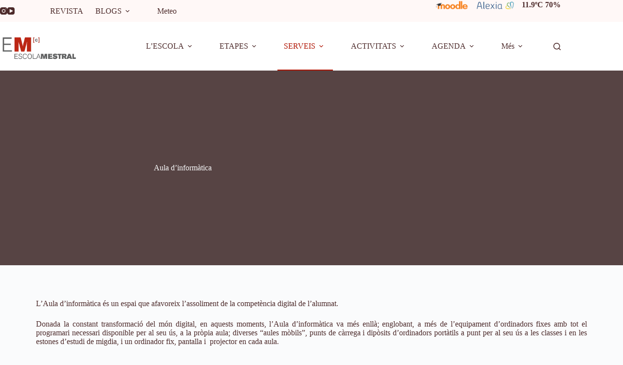

--- FILE ---
content_type: text/html; charset=UTF-8
request_url: https://www.escolamestral.cat/serveis/aula-informatica/
body_size: 167116
content:
<!doctype html>
<html lang="ca">
<head>
	
	<meta charset="UTF-8">
	<meta name="viewport" content="width=device-width, initial-scale=1, maximum-scale=5, viewport-fit=cover">
	<link rel="profile" href="https://gmpg.org/xfn/11">

	<title>Aula d’informàtica | Escola Mestral</title>
<script>
window.koko_analytics = {"url":"https:\/\/www.escolamestral.cat\/wp-admin\/admin-ajax.php?action=koko_analytics_collect","site_url":"https:\/\/www.escolamestral.cat","post_id":11046,"path":"\/serveis\/aula-informatica\/","method":"cookie","use_cookie":true};
</script>

<!-- The SEO Framework per Sybre Waaijer -->
<meta name="robots" content="max-snippet:-1,max-image-preview:large,max-video-preview:-1" />
<link rel="canonical" href="https://www.escolamestral.cat/serveis/aula-informatica/" />
<meta name="description" content="L’Aula d’informàtica és un espai que afavoreix l’assoliment de la competència digital de l’alumnat. Donada la constant transformació del món digital…" />
<meta name="theme-color" content="#b01504" />
<meta property="og:type" content="website" />
<meta property="og:locale" content="ca_ES" />
<meta property="og:site_name" content="Escola Mestral" />
<meta property="og:title" content="Aula d’informàtica" />
<meta property="og:description" content="L’Aula d’informàtica és un espai que afavoreix l’assoliment de la competència digital de l’alumnat. Donada la constant transformació del món digital, en aquests moments, l’Aula d’informàtica va més…" />
<meta property="og:url" content="https://www.escolamestral.cat/serveis/aula-informatica/" />
<meta property="og:image" content="https://www.escolamestral.cat/wp-content/uploads/2023/04/informatica-e1680606519126.jpg" />
<meta property="og:image:width" content="900" />
<meta property="og:image:height" content="594" />
<meta name="twitter:card" content="summary_large_image" />
<meta name="twitter:title" content="Aula d’informàtica" />
<meta name="twitter:description" content="L’Aula d’informàtica és un espai que afavoreix l’assoliment de la competència digital de l’alumnat. Donada la constant transformació del món digital, en aquests moments, l’Aula d’informàtica va més…" />
<meta name="twitter:image" content="https://www.escolamestral.cat/wp-content/uploads/2023/04/informatica-e1680606519126.jpg" />
<script type="application/ld+json">{"@context":"https://schema.org","@graph":[{"@type":"WebSite","@id":"https://www.escolamestral.cat/#/schema/WebSite","url":"https://www.escolamestral.cat/","name":"Escola Mestral","description":"Cooperativa de pares","inLanguage":"ca","potentialAction":{"@type":"SearchAction","target":{"@type":"EntryPoint","urlTemplate":"https://www.escolamestral.cat/search/{search_term_string}/"},"query-input":"required name=search_term_string"},"publisher":{"@type":"Organization","@id":"https://www.escolamestral.cat/#/schema/Organization","name":"Escola Mestral","url":"https://www.escolamestral.cat/","logo":{"@type":"ImageObject","url":"https://www.escolamestral.cat/wp-content/uploads/2022/12/logo.png","contentUrl":"https://www.escolamestral.cat/wp-content/uploads/2022/12/logo.png","width":235,"height":79,"contentSize":"2637"}}},{"@type":"WebPage","@id":"https://www.escolamestral.cat/serveis/aula-informatica/","url":"https://www.escolamestral.cat/serveis/aula-informatica/","name":"Aula d’informàtica | Escola Mestral","description":"L’Aula d’informàtica és un espai que afavoreix l’assoliment de la competència digital de l’alumnat. Donada la constant transformació del món digital…","inLanguage":"ca","isPartOf":{"@id":"https://www.escolamestral.cat/#/schema/WebSite"},"breadcrumb":{"@type":"BreadcrumbList","@id":"https://www.escolamestral.cat/#/schema/BreadcrumbList","itemListElement":[{"@type":"ListItem","position":1,"item":"https://www.escolamestral.cat/","name":"Escola Mestral"},{"@type":"ListItem","position":2,"item":"https://www.escolamestral.cat/?page_id=541","name":"Serveis"},{"@type":"ListItem","position":3,"name":"Aula d’informàtica"}]},"potentialAction":{"@type":"ReadAction","target":"https://www.escolamestral.cat/serveis/aula-informatica/"}}]}</script>
<!-- / The SEO Framework per Sybre Waaijer | 11.02ms meta | 2.94ms boot -->

<link rel="alternate" type="application/rss+xml" title="Escola Mestral &raquo; Canal d&#039;informació" href="https://www.escolamestral.cat/feed/" />
<link rel="alternate" type="application/rss+xml" title="Escola Mestral &raquo; Canal dels comentaris" href="https://www.escolamestral.cat/comments/feed/" />
<style>[consent-id]:not(.rcb-content-blocker):not([consent-transaction-complete]):not([consent-visual-use-parent^="children:"]):not([consent-confirm]){opacity:0!important;}
.rcb-content-blocker+.rcb-content-blocker-children-fallback~*{display:none!important;}</style><link rel="preload" href="https://www.escolamestral.cat/wp-content/287323a4dc6fc833986ad6201c9bf734/dist/1354463179.js?ver=975c5defe73b4b2fde03afbaa384a541" as="script" />
<link rel="preload" href="https://www.escolamestral.cat/wp-content/287323a4dc6fc833986ad6201c9bf734/dist/1786695624.js?ver=346a9aebaecdbc3b8bedda9e20e09463" as="script" />
<link rel="preload" href="https://www.escolamestral.cat/wp-content/plugins/real-cookie-banner/public/lib/animate.css/animate.min.css?ver=4.1.1" as="style" />
<link rel="alternate" type="application/rss+xml" title="Escola Mestral &raquo; Aula d&#8217;informàtica Canal dels comentaris" href="https://www.escolamestral.cat/serveis/aula-informatica/feed/" />
<script data-cfasync="false" defer src="https://www.escolamestral.cat/wp-content/287323a4dc6fc833986ad6201c9bf734/dist/1354463179.js?ver=975c5defe73b4b2fde03afbaa384a541" id="real-cookie-banner-vendor-real-cookie-banner-banner-js"></script>
<script type="application/json" data-skip-lazy-load="js-extra" data-skip-moving="true" data-no-defer nitro-exclude data-alt-type="application/ld+json" data-dont-merge data-wpmeteor-nooptimize="true" data-cfasync="false" id="ae21c6279f3098894fca3203b0d2d80571-js-extra">{"slug":"real-cookie-banner","textDomain":"real-cookie-banner","version":"5.2.9","restUrl":"https:\/\/www.escolamestral.cat\/wp-json\/real-cookie-banner\/v1\/","restNamespace":"real-cookie-banner\/v1","restPathObfuscateOffset":"25c395f660649f89","restRoot":"https:\/\/www.escolamestral.cat\/wp-json\/","restQuery":{"_v":"5.2.9","_locale":"user"},"restNonce":"e1d90987c6","restRecreateNonceEndpoint":"https:\/\/www.escolamestral.cat\/wp-admin\/admin-ajax.php?action=rest-nonce","publicUrl":"https:\/\/www.escolamestral.cat\/wp-content\/plugins\/real-cookie-banner\/public\/","chunkFolder":"dist","chunksLanguageFolder":"https:\/\/www.escolamestral.cat\/wp-content\/languages\/mo-cache\/real-cookie-banner\/","chunks":{},"others":{"customizeValuesBanner":"{\"layout\":{\"type\":\"dialog\",\"maxHeightEnabled\":false,\"maxHeight\":740,\"dialogMaxWidth\":530,\"dialogPosition\":\"middleCenter\",\"dialogMargin\":[0,0,0,0],\"bannerPosition\":\"bottom\",\"bannerMaxWidth\":1024,\"dialogBorderRadius\":3,\"borderRadius\":3,\"animationIn\":\"slideInUp\",\"animationInDuration\":500,\"animationInOnlyMobile\":true,\"animationOut\":\"none\",\"animationOutDuration\":500,\"animationOutOnlyMobile\":true,\"overlay\":true,\"overlayBg\":\"#000000\",\"overlayBgAlpha\":50,\"overlayBlur\":2},\"decision\":{\"acceptAll\":\"button\",\"acceptEssentials\":\"button\",\"showCloseIcon\":false,\"acceptIndividual\":\"link\",\"buttonOrder\":\"all,essential,save,individual\",\"showGroups\":false,\"groupsFirstView\":false,\"saveButton\":\"always\"},\"design\":{\"bg\":\"#ffffff\",\"textAlign\":\"center\",\"linkTextDecoration\":\"underline\",\"borderWidth\":0,\"borderColor\":\"#ffffff\",\"fontSize\":13,\"fontColor\":\"#2b2b2b\",\"fontInheritFamily\":true,\"fontFamily\":\"Arial, Helvetica, sans-serif\",\"fontWeight\":\"normal\",\"boxShadowEnabled\":true,\"boxShadowOffsetX\":0,\"boxShadowOffsetY\":5,\"boxShadowBlurRadius\":13,\"boxShadowSpreadRadius\":0,\"boxShadowColor\":\"#000000\",\"boxShadowColorAlpha\":20},\"headerDesign\":{\"inheritBg\":true,\"bg\":\"#f4f4f4\",\"inheritTextAlign\":true,\"textAlign\":\"center\",\"padding\":[17,20,15,20],\"logo\":\"\",\"logoRetina\":\"\",\"logoMaxHeight\":40,\"logoPosition\":\"left\",\"logoMargin\":[5,15,5,15],\"fontSize\":20,\"fontColor\":\"#2b2b2b\",\"fontInheritFamily\":true,\"fontFamily\":\"Arial, Helvetica, sans-serif\",\"fontWeight\":\"normal\",\"borderWidth\":1,\"borderColor\":\"#efefef\"},\"bodyDesign\":{\"padding\":[15,20,5,20],\"descriptionInheritFontSize\":true,\"descriptionFontSize\":13,\"dottedGroupsInheritFontSize\":true,\"dottedGroupsFontSize\":13,\"dottedGroupsBulletColor\":\"#15779b\",\"teachingsInheritTextAlign\":true,\"teachingsTextAlign\":\"center\",\"teachingsSeparatorActive\":true,\"teachingsSeparatorWidth\":50,\"teachingsSeparatorHeight\":1,\"teachingsSeparatorColor\":\"#b22525\",\"teachingsInheritFontSize\":false,\"teachingsFontSize\":12,\"teachingsInheritFontColor\":false,\"teachingsFontColor\":\"#7c7c7c\",\"accordionMargin\":[10,0,5,0],\"accordionPadding\":[5,10,5,10],\"accordionArrowType\":\"outlined\",\"accordionArrowColor\":\"#15779b\",\"accordionBg\":\"#ffffff\",\"accordionActiveBg\":\"#f9f9f9\",\"accordionHoverBg\":\"#efefef\",\"accordionBorderWidth\":1,\"accordionBorderColor\":\"#efefef\",\"accordionTitleFontSize\":12,\"accordionTitleFontColor\":\"#2b2b2b\",\"accordionTitleFontWeight\":\"normal\",\"accordionDescriptionMargin\":[5,0,0,0],\"accordionDescriptionFontSize\":12,\"accordionDescriptionFontColor\":\"#757575\",\"accordionDescriptionFontWeight\":\"normal\",\"acceptAllOneRowLayout\":false,\"acceptAllPadding\":[10,10,10,10],\"acceptAllBg\":\"#b22525\",\"acceptAllTextAlign\":\"center\",\"acceptAllFontSize\":18,\"acceptAllFontColor\":\"#ffffff\",\"acceptAllFontWeight\":\"normal\",\"acceptAllBorderWidth\":0,\"acceptAllBorderColor\":\"#000000\",\"acceptAllHoverBg\":\"#961e1e\",\"acceptAllHoverFontColor\":\"#ffffff\",\"acceptAllHoverBorderColor\":\"#000000\",\"acceptEssentialsUseAcceptAll\":true,\"acceptEssentialsButtonType\":\"\",\"acceptEssentialsPadding\":[10,10,10,10],\"acceptEssentialsBg\":\"#efefef\",\"acceptEssentialsTextAlign\":\"center\",\"acceptEssentialsFontSize\":18,\"acceptEssentialsFontColor\":\"#0a0a0a\",\"acceptEssentialsFontWeight\":\"normal\",\"acceptEssentialsBorderWidth\":0,\"acceptEssentialsBorderColor\":\"#000000\",\"acceptEssentialsHoverBg\":\"#e8e8e8\",\"acceptEssentialsHoverFontColor\":\"#000000\",\"acceptEssentialsHoverBorderColor\":\"#000000\",\"acceptIndividualPadding\":[5,5,5,5],\"acceptIndividualBg\":\"#ffffff\",\"acceptIndividualTextAlign\":\"center\",\"acceptIndividualFontSize\":16,\"acceptIndividualFontColor\":\"#b22525\",\"acceptIndividualFontWeight\":\"normal\",\"acceptIndividualBorderWidth\":0,\"acceptIndividualBorderColor\":\"#000000\",\"acceptIndividualHoverBg\":\"#ffffff\",\"acceptIndividualHoverFontColor\":\"#7a1717\",\"acceptIndividualHoverBorderColor\":\"#000000\"},\"footerDesign\":{\"poweredByLink\":true,\"inheritBg\":false,\"bg\":\"#fcfcfc\",\"inheritTextAlign\":true,\"textAlign\":\"center\",\"padding\":[10,20,15,20],\"fontSize\":14,\"fontColor\":\"#727272\",\"fontInheritFamily\":true,\"fontFamily\":\"Arial, Helvetica, sans-serif\",\"fontWeight\":\"normal\",\"hoverFontColor\":\"#2b2b2b\",\"borderWidth\":1,\"borderColor\":\"#efefef\",\"languageSwitcher\":\"flags\"},\"texts\":{\"headline\":\"Prefer\\u00e8ncies de privadesa\",\"description\":\"Aquest lloc web utilitza cookies i similars que processen dades personals amb la finalitat d'integrar contingut de llocs de tercers o analitzar el tr\\u00e0fic del lloc web, entre d'altres.<br \\\/><br \\\/>El processament de dades pot tenir lloc a partir del consentiment o en base a l'inter\\u00e8s leg\\u00edtim. Tens el dret de no consentir o revocar el consentiment en qualsevol moment. Trobar\\u00e0s m\\u00e9s informaci\\u00f3 en la nostra {{privacyPolicy}}pol\\u00edtica de cookies{{\\\/privacyPolicy}}.\",\"acceptAll\":\"Acceptar tots\",\"acceptEssentials\":\"Rebutjar opcionals\",\"acceptIndividual\":\"M\\u00e9s opcions\",\"poweredBy\":\"2\",\"dataProcessingInUnsafeCountries\":\"Some services process personal data in unsecure third countries. By consenting to the use of these services, you also consent to the processing of your data in these unsecure third countries in accordance with {{legalBasis}}. This involves risks that your data will be processed by authorities for control and monitoring purposes, perhaps without the possibility of a legal recourse.\",\"ageNoticeBanner\":\"You are under {{minAge}} years old? Then you cannot consent to optional services. Ask your parents or legal guardians to agree to these services with you.\",\"ageNoticeBlocker\":\"You are under {{minAge}} years old? Unfortunately, you are not permitted to consent to this service to view this content. Please ask your parents or guardians to agree to the service with you!\",\"listServicesNotice\":\"Acceptant tots els serveis, permets que {{services}} es carreguin. Aquests serveis estan dividits en els grups {{serviceGroups}} segons la seva finalitat (identificada pel n\\u00famero en super\\u00edndex).\",\"listServicesLegitimateInterestNotice\":\"Addicionalment, {{services}} es carreguen sempre en base a l'inter\\u00e8s leg\\u00edtim.\",\"consentForwardingExternalHosts\":\"Your consent is also applicable on {{websites}}.\",\"blockerHeadline\":\"{{name}} bloquejat a causa de les prefer\\u00e8ncies de privadesa\",\"blockerLinkShowMissing\":\"Mostrar els serveis que requereixen acceptaci\\u00f3\",\"blockerLoadButton\":\"Acceptar els serveis requerits i carregar el contingut\",\"blockerAcceptInfo\":\"Carregar el contingut bloquejat modficar\\u00e0 les prefer\\u00e8ncies de privadesa. El contingut d'aquest servei no es bloquejar\\u00e0 en un futur. Pots revocar o modificar la decisi\\u00f3 en qualsevol moment.\",\"stickyHistory\":\"Privacy settings history\",\"stickyRevoke\":\"Revoke consents\",\"stickyRevokeSuccessMessage\":\"You have successfully revoked consent for services with its cookies and personal data processing. The page will be reloaded now!\",\"stickyChange\":\"Change privacy settings\"},\"individualLayout\":{\"inheritDialogMaxWidth\":false,\"dialogMaxWidth\":1000,\"inheritBannerMaxWidth\":true,\"bannerMaxWidth\":1980,\"descriptionTextAlign\":\"justify\"},\"group\":{\"checkboxBg\":\"#f0f0f0\",\"checkboxBorderWidth\":1,\"checkboxBorderColor\":\"#d2d2d2\",\"checkboxActiveColor\":\"#ffffff\",\"checkboxActiveBg\":\"#b22525\",\"checkboxActiveBorderColor\":\"#7a0202\",\"groupInheritBg\":true,\"groupBg\":\"#f4f4f4\",\"groupPadding\":[15,15,15,15],\"groupSpacing\":10,\"groupBorderRadius\":5,\"groupBorderWidth\":1,\"groupBorderColor\":\"#f4f4f4\",\"headlineFontSize\":16,\"headlineFontWeight\":\"normal\",\"headlineFontColor\":\"#2b2b2b\",\"descriptionFontSize\":14,\"descriptionFontColor\":\"#757575\",\"linkColor\":\"#727272\",\"linkHoverColor\":\"#2b2b2b\",\"detailsHideLessRelevant\":true},\"saveButton\":{\"useAcceptAll\":true,\"type\":\"button\",\"padding\":[10,10,10,10],\"bg\":\"#efefef\",\"textAlign\":\"center\",\"fontSize\":18,\"fontColor\":\"#0a0a0a\",\"fontWeight\":\"normal\",\"borderWidth\":0,\"borderColor\":\"#000000\",\"hoverBg\":\"#e8e8e8\",\"hoverFontColor\":\"#000000\",\"hoverBorderColor\":\"#000000\"},\"individualTexts\":{\"headline\":\"Prefer\\u00e8ncies de privadesa individuals\",\"description\":\"Aquest lloc web utilitza cookies i similars que processen dades personals amb la finalitat d'integrar contingut de llocs de tercers o analitzar el tr\\u00e0fic del lloc web, entre d'altres.<br \\\/><br \\\/>El processament de dades pot tenir lloc a partir del consentiment o en base a l'inter\\u00e8s leg\\u00edtim. Tens el dret de no consentir o revocar el consentiment en qualsevol moment. Trobar\\u00e0s m\\u00e9s informaci\\u00f3 en la nostra {{privacyPolicy}}pol\\u00edtica de cookies{{\\\/privacyPolicy}}.<br \\\/><br \\\/>A continuaci\\u00f3 trobar\\u00e0s un resum dels serveis utilitzats en aquest lloc web. Pots veure informaci\\u00f3 detallada de cada un d'ells i acceptar-los individualment o exercir el dret d'objecci\\u00f3.\",\"save\":\"Desar prefer\\u00e8ncies\",\"showMore\":\"Mostrar la informaci\\u00f3 dels serveis\",\"hideMore\":\"Amagar la informaci\\u00f3 dels serveis\",\"postamble\":\"\"},\"mobile\":{\"enabled\":true,\"maxHeight\":400,\"hideHeader\":false,\"alignment\":\"bottom\",\"scalePercent\":90,\"scalePercentVertical\":-50},\"sticky\":{\"enabled\":false,\"animationsEnabled\":true,\"alignment\":\"left\",\"bubbleBorderRadius\":50,\"icon\":\"fingerprint\",\"iconCustom\":\"\",\"iconCustomRetina\":\"\",\"iconSize\":30,\"iconColor\":\"#ffffff\",\"bubbleMargin\":[10,20,20,20],\"bubblePadding\":15,\"bubbleBg\":\"#15779b\",\"bubbleBorderWidth\":0,\"bubbleBorderColor\":\"#10556f\",\"boxShadowEnabled\":true,\"boxShadowOffsetX\":0,\"boxShadowOffsetY\":2,\"boxShadowBlurRadius\":5,\"boxShadowSpreadRadius\":1,\"boxShadowColor\":\"#105b77\",\"boxShadowColorAlpha\":40,\"bubbleHoverBg\":\"#ffffff\",\"bubbleHoverBorderColor\":\"#000000\",\"hoverIconColor\":\"#000000\",\"hoverIconCustom\":\"\",\"hoverIconCustomRetina\":\"\",\"menuFontSize\":16,\"menuBorderRadius\":5,\"menuItemSpacing\":10,\"menuItemPadding\":[5,10,5,10]},\"customCss\":{\"css\":\"\",\"antiAdBlocker\":\"y\"}}","isPro":false,"showProHints":false,"proUrl":"https:\/\/devowl.io\/go\/real-cookie-banner?source=rcb-lite","showLiteNotice":true,"frontend":{"groups":"[{\"id\":24,\"name\":\"Essencials\",\"slug\":\"essential\",\"description\":\"Els serveis essencials es requereixen per al funcionament b\\u00e0sic del lloc web. Contenen \\u00fanicament els serveis t\\u00e8cnicament necessaris. No es poden rebutjar.\",\"isEssential\":true,\"isDefault\":true,\"items\":[{\"id\":11030,\"name\":\"Cloudflare Turnstile\",\"purpose\":\"Aquest lloc web utilitza Cloudflare Tunrstile, un servei CAPTCHA per evitar que robots realitzin accions malicioses.\",\"providerContact\":{\"phone\":\"\",\"email\":\"\",\"link\":\"\"},\"isProviderCurrentWebsite\":false,\"provider\":\"Cloudflare, Inc\",\"uniqueName\":\"cloudflare-turnstile\",\"isEmbeddingOnlyExternalResources\":true,\"legalBasis\":\"consent\",\"dataProcessingInCountries\":[],\"dataProcessingInCountriesSpecialTreatments\":[],\"technicalDefinitions\":[{\"type\":\"http\",\"name\":\"\",\"host\":\"\",\"duration\":0,\"durationUnit\":\"y\",\"isSessionDuration\":false,\"purpose\":\"\"}],\"codeDynamics\":[],\"providerPrivacyPolicyUrl\":\"https:\\\/\\\/www.cloudflare.com\\\/privacypolicy\\\/\",\"providerLegalNoticeUrl\":\"\",\"tagManagerOptInEventName\":\"\",\"tagManagerOptOutEventName\":\"\",\"googleConsentModeConsentTypes\":[],\"executePriority\":10,\"codeOptIn\":\"\",\"executeCodeOptInWhenNoTagManagerConsentIsGiven\":false,\"codeOptOut\":\"\",\"executeCodeOptOutWhenNoTagManagerConsentIsGiven\":false,\"deleteTechnicalDefinitionsAfterOptOut\":false,\"codeOnPageLoad\":\"\",\"presetId\":\"\"},{\"id\":591,\"name\":\"P\\u00e0gines protegides del WordPress\",\"purpose\":\"WordPress \\u00e9s un sistema de gesti\\u00f3 de contingut web que ofereix un gran ventall de caracter\\u00edstiques, entre les quals la protecci\\u00f3 de p\\u00e0gines amb contrasenya. Quan un usuari entra a una p\\u00e0gina protegida i introdueix correctament la contrasenya, s'emmagatzema la informaci\\u00f3 en una cookie, de manera que no cal introduir-la repetidament.\",\"providerContact\":{\"phone\":\"\",\"email\":\"\",\"link\":\"\"},\"isProviderCurrentWebsite\":true,\"provider\":\"Escola Mestral\",\"uniqueName\":\"wordpress-comments\",\"isEmbeddingOnlyExternalResources\":false,\"legalBasis\":\"consent\",\"dataProcessingInCountries\":[],\"dataProcessingInCountriesSpecialTreatments\":[],\"technicalDefinitions\":[{\"type\":\"http\",\"name\":\"wp-postpass_*\",\"host\":\"www.escolamestral.cat\",\"duration\":10,\"durationUnit\":\"d\",\"isSessionDuration\":false,\"purpose\":\"\"}],\"codeDynamics\":[],\"providerPrivacyPolicyUrl\":\"https:\\\/\\\/www.escolamestral.cat\\\/politica-de-privadesa\\\/\",\"providerLegalNoticeUrl\":\"\",\"tagManagerOptInEventName\":\"\",\"tagManagerOptOutEventName\":\"\",\"googleConsentModeConsentTypes\":[],\"executePriority\":10,\"codeOptIn\":\"\",\"executeCodeOptInWhenNoTagManagerConsentIsGiven\":false,\"codeOptOut\":\"\",\"executeCodeOptOutWhenNoTagManagerConsentIsGiven\":false,\"deleteTechnicalDefinitionsAfterOptOut\":false,\"codeOnPageLoad\":\"\",\"presetId\":\"wordpress-comments\"},{\"id\":590,\"name\":\"Elementor\",\"purpose\":\"Elementor \\u00e9s un programari utilitzat per crear les p\\u00e0gines del lloc web. S'utilitzen cookies per emmagatzemar les p\\u00e0gines visitades i les sessions actives, de forma que, per exemple, elements ocults no es mostren repetidament durant la sessi\\u00f3. Aquestes dades no s\\u00f3n utilitzades en cap cas amb finalitats anal\\u00edtiques.\",\"providerContact\":{\"phone\":\"\",\"email\":\"\",\"link\":\"\"},\"isProviderCurrentWebsite\":true,\"provider\":\"Escola Mestral\",\"uniqueName\":\"elementor\",\"isEmbeddingOnlyExternalResources\":false,\"legalBasis\":\"consent\",\"dataProcessingInCountries\":[],\"dataProcessingInCountriesSpecialTreatments\":[],\"technicalDefinitions\":[{\"type\":\"local\",\"name\":\"elementor\",\"host\":\"www.escolamestral.cat\",\"duration\":0,\"durationUnit\":\"y\",\"isSessionDuration\":false,\"purpose\":\"\"},{\"type\":\"session\",\"name\":\"elementor\",\"host\":\"www.escolamestral.cat\",\"duration\":0,\"durationUnit\":\"y\",\"isSessionDuration\":false,\"purpose\":\"\"}],\"codeDynamics\":[],\"providerPrivacyPolicyUrl\":\"https:\\\/\\\/www.escolamestral.cat\\\/politica-de-privadesa\\\/\",\"providerLegalNoticeUrl\":\"\",\"tagManagerOptInEventName\":\"\",\"tagManagerOptOutEventName\":\"\",\"googleConsentModeConsentTypes\":[],\"executePriority\":10,\"codeOptIn\":\"\",\"executeCodeOptInWhenNoTagManagerConsentIsGiven\":false,\"codeOptOut\":\"\",\"executeCodeOptOutWhenNoTagManagerConsentIsGiven\":false,\"deleteTechnicalDefinitionsAfterOptOut\":false,\"codeOnPageLoad\":\"\",\"presetId\":\"elementor\"},{\"id\":577,\"name\":\"Real Cookie Banner\",\"purpose\":\"Real Cookie Banner asks website visitors for consent to set cookies and process personal data. For this purpose, a UUID (pseudonymous identification of the user) is assigned to each website visitor, which is valid until the cookie expires to store the consent. Cookies are used to test whether cookies can be set, to store reference to documented consent, to store which services from which service groups the visitor has consented to, and, if consent is obtained under the Transparency & Consent Framework (TCF), to store consent in TCF partners, purposes, special purposes, features and special features. As part of the obligation to disclose according to GDPR, the collected consent is fully documented. This includes, in addition to the services and service groups to which the visitor has consented, and if consent is obtained according to the TCF standard, to which TCF partners, purposes and features the visitor has consented, all cookie banner settings at the time of consent as well as the technical circumstances (e.g. size of the displayed area at the time of consent) and the user interactions (e.g. clicking on buttons) that led to consent. Consent is collected once per language.\",\"providerContact\":{\"phone\":\"\",\"email\":\"\",\"link\":\"\"},\"isProviderCurrentWebsite\":true,\"provider\":\"Escola Mestral\",\"uniqueName\":\"real-cookie-banner\",\"isEmbeddingOnlyExternalResources\":false,\"legalBasis\":\"legal-requirement\",\"dataProcessingInCountries\":[],\"dataProcessingInCountriesSpecialTreatments\":[],\"technicalDefinitions\":[{\"type\":\"http\",\"name\":\"real_cookie_banner*\",\"host\":\".escolamestral.cat\",\"duration\":365,\"durationUnit\":\"d\",\"isSessionDuration\":false,\"purpose\":\"Unique identifier for the consent, but not for the website visitor. Revision hash for settings of cookie banner (texts, colors, features, service groups, services, content blockers etc.). IDs for consented services and service groups.\"},{\"type\":\"http\",\"name\":\"real_cookie_banner*-tcf\",\"host\":\".escolamestral.cat\",\"duration\":365,\"durationUnit\":\"d\",\"isSessionDuration\":false,\"purpose\":\"Consents collected under TCF stored in TC String format, including TCF vendors, purposes, special purposes, features, and special features.\"},{\"type\":\"http\",\"name\":\"real_cookie_banner*-gcm\",\"host\":\".escolamestral.cat\",\"duration\":365,\"durationUnit\":\"d\",\"isSessionDuration\":false,\"purpose\":\"Consents into consent types (purposes)  collected under Google Consent Mode stored for all Google Consent Mode compatible services.\"},{\"type\":\"http\",\"name\":\"real_cookie_banner-test\",\"host\":\".escolamestral.cat\",\"duration\":365,\"durationUnit\":\"d\",\"isSessionDuration\":false,\"purpose\":\"Cookie set to test HTTP cookie functionality. Deleted immediately after test.\"},{\"type\":\"local\",\"name\":\"real_cookie_banner*\",\"host\":\"https:\\\/\\\/www.escolamestral.cat\",\"duration\":1,\"durationUnit\":\"d\",\"isSessionDuration\":false,\"purpose\":\"Unique identifier for the consent, but not for the website visitor. Revision hash for settings of cookie banner (texts, colors, features, service groups, services, content blockers etc.). IDs for consented services and service groups. Is only stored until consent is documented on the website server.\"},{\"type\":\"local\",\"name\":\"real_cookie_banner*-tcf\",\"host\":\"https:\\\/\\\/www.escolamestral.cat\",\"duration\":1,\"durationUnit\":\"d\",\"isSessionDuration\":false,\"purpose\":\"Consents collected under TCF stored in TC String format, including TCF vendors, purposes, special purposes, features, and special features. Is only stored until consent is documented on the website server.\"},{\"type\":\"local\",\"name\":\"real_cookie_banner*-gcm\",\"host\":\"https:\\\/\\\/www.escolamestral.cat\",\"duration\":1,\"durationUnit\":\"d\",\"isSessionDuration\":false,\"purpose\":\"Consents collected under Google Consent Mode stored in consent types (purposes) for all Google Consent Mode compatible services. Is only stored until consent is documented on the website server.\"},{\"type\":\"local\",\"name\":\"real_cookie_banner-consent-queue*\",\"host\":\"https:\\\/\\\/www.escolamestral.cat\",\"duration\":1,\"durationUnit\":\"d\",\"isSessionDuration\":false,\"purpose\":\"Local caching of selection in cookie banner until server documents consent; documentation periodic or at page switches attempted if server is unavailable or overloaded.\"}],\"codeDynamics\":[],\"providerPrivacyPolicyUrl\":\"https:\\\/\\\/www.escolamestral.cat\\\/politica-de-privadesa\\\/\",\"providerLegalNoticeUrl\":\"\",\"tagManagerOptInEventName\":\"\",\"tagManagerOptOutEventName\":\"\",\"googleConsentModeConsentTypes\":[],\"executePriority\":10,\"codeOptIn\":\"\",\"executeCodeOptInWhenNoTagManagerConsentIsGiven\":false,\"codeOptOut\":\"\",\"executeCodeOptOutWhenNoTagManagerConsentIsGiven\":false,\"deleteTechnicalDefinitionsAfterOptOut\":false,\"codeOnPageLoad\":\"\",\"presetId\":\"real-cookie-banner\"}]},{\"id\":25,\"name\":\"Funcionals\",\"slug\":\"functional\",\"description\":\"Els serveis funcionals s\\u00f3n necessaris per proporcionar serveis m\\u00e9s enll\\u00e0 dels essencials, com per exemple fonts m\\u00e9s belles, reproducci\\u00f3 de v\\u00eddeo o funcions interactives. El contingut de les plataformes de v\\u00eddeo i les xarxes socials, entre d'altres, est\\u00e0 bloquejat per defecte, fins obtenir el consentiment expl\\u00edcit, moment en el qual s'activa tal contingut. \",\"isEssential\":false,\"isDefault\":true,\"items\":[{\"id\":10987,\"name\":\"YouTube\",\"purpose\":\"YouTube permet incloure v\\u00eddeos directament a la pagina web. En aquest cas, Google pot establir al navegador una s\\u00e8rie de cookies per recollir estad\\u00edstiques i llocs web visitats, entre d'altres.\",\"providerContact\":{\"phone\":\"\",\"email\":\"\",\"link\":\"\"},\"isProviderCurrentWebsite\":false,\"provider\":\"Google Ireland Limited\",\"uniqueName\":\"youtube\",\"isEmbeddingOnlyExternalResources\":false,\"legalBasis\":\"consent\",\"dataProcessingInCountries\":[\"US\"],\"dataProcessingInCountriesSpecialTreatments\":[],\"technicalDefinitions\":[{\"type\":\"http\",\"name\":\"SIDCC\",\"host\":\".youtube.com\",\"duration\":1,\"durationUnit\":\"y\",\"isSessionDuration\":false,\"purpose\":\"\"},{\"type\":\"http\",\"name\":\"__Secure-3PAPISID\",\"host\":\".youtube.com\",\"duration\":2,\"durationUnit\":\"y\",\"isSessionDuration\":false,\"purpose\":\"\"},{\"type\":\"http\",\"name\":\"__Secure-APISID\",\"host\":\".youtube.com\",\"duration\":1,\"durationUnit\":\"mo\",\"isSessionDuration\":false,\"purpose\":\"\"},{\"type\":\"http\",\"name\":\"SAPISID\",\"host\":\".youtube.com\",\"duration\":2,\"durationUnit\":\"y\",\"isSessionDuration\":false,\"purpose\":\"\"},{\"type\":\"http\",\"name\":\"SSID\",\"host\":\".youtube.com\",\"duration\":2,\"durationUnit\":\"y\",\"isSessionDuration\":false,\"purpose\":\"\"},{\"type\":\"http\",\"name\":\"1P_JAR\",\"host\":\".youtube.com\",\"duration\":1,\"durationUnit\":\"mo\",\"isSessionDuration\":false,\"purpose\":\"\"},{\"type\":\"http\",\"name\":\"SEARCH_SAMESITE\",\"host\":\".youtube.com\",\"duration\":6,\"durationUnit\":\"mo\",\"isSessionDuration\":false,\"purpose\":\"\"},{\"type\":\"http\",\"name\":\"YSC\",\"host\":\".youtube.com\",\"duration\":0,\"durationUnit\":\"y\",\"isSessionDuration\":true,\"purpose\":\"\"},{\"type\":\"http\",\"name\":\"LOGIN_INFO\",\"host\":\".youtube.com\",\"duration\":2,\"durationUnit\":\"y\",\"isSessionDuration\":false,\"purpose\":\"\"},{\"type\":\"http\",\"name\":\"HSID\",\"host\":\".youtube.com\",\"duration\":2,\"durationUnit\":\"y\",\"isSessionDuration\":false,\"purpose\":\"\"},{\"type\":\"http\",\"name\":\"VISITOR_INFO1_LIVE\",\"host\":\".youtube.com\",\"duration\":6,\"durationUnit\":\"mo\",\"isSessionDuration\":false,\"purpose\":\"\"},{\"type\":\"http\",\"name\":\"CONSENT\",\"host\":\".youtube.com\",\"duration\":18,\"durationUnit\":\"y\",\"isSessionDuration\":false,\"purpose\":\"\"},{\"type\":\"http\",\"name\":\"__Secure-SSID\",\"host\":\".youtube.com\",\"duration\":1,\"durationUnit\":\"mo\",\"isSessionDuration\":false,\"purpose\":\"\"},{\"type\":\"http\",\"name\":\"__Secure-HSID\",\"host\":\".youtube.com\",\"duration\":1,\"durationUnit\":\"mo\",\"isSessionDuration\":false,\"purpose\":\"\"},{\"type\":\"http\",\"name\":\"APISID\",\"host\":\".youtube.com\",\"duration\":2,\"durationUnit\":\"y\",\"isSessionDuration\":false,\"purpose\":\"\"},{\"type\":\"http\",\"name\":\"__Secure-3PSID\",\"host\":\".youtube.com\",\"duration\":2,\"durationUnit\":\"y\",\"isSessionDuration\":false,\"purpose\":\"\"},{\"type\":\"http\",\"name\":\"PREF\",\"host\":\".youtube.com\",\"duration\":8,\"durationUnit\":\"mo\",\"isSessionDuration\":false,\"purpose\":\"\"},{\"type\":\"http\",\"name\":\"SID\",\"host\":\".youtube.com\",\"duration\":2,\"durationUnit\":\"y\",\"isSessionDuration\":false,\"purpose\":\"\"},{\"type\":\"http\",\"name\":\"s_gl\",\"host\":\".youtube.com\",\"duration\":0,\"durationUnit\":\"y\",\"isSessionDuration\":true,\"purpose\":\"\"},{\"type\":\"http\",\"name\":\"SIDCC\",\"host\":\".google.com\",\"duration\":1,\"durationUnit\":\"y\",\"isSessionDuration\":false,\"purpose\":\"\"},{\"type\":\"http\",\"name\":\"__Secure-3PAPISID\",\"host\":\".google.com\",\"duration\":2,\"durationUnit\":\"y\",\"isSessionDuration\":false,\"purpose\":\"\"},{\"type\":\"http\",\"name\":\"SAPISID\",\"host\":\".google.com\",\"duration\":2,\"durationUnit\":\"y\",\"isSessionDuration\":false,\"purpose\":\"\"},{\"type\":\"http\",\"name\":\"APISID\",\"host\":\".google.com\",\"duration\":2,\"durationUnit\":\"y\",\"isSessionDuration\":false,\"purpose\":\"\"},{\"type\":\"http\",\"name\":\"SSID\",\"host\":\".google.com\",\"duration\":2,\"durationUnit\":\"y\",\"isSessionDuration\":false,\"purpose\":\"\"},{\"type\":\"http\",\"name\":\"HSID\",\"host\":\".google.com\",\"duration\":2,\"durationUnit\":\"y\",\"isSessionDuration\":false,\"purpose\":\"\"},{\"type\":\"http\",\"name\":\"__Secure-3PSID\",\"host\":\".google.com\",\"duration\":2,\"durationUnit\":\"y\",\"isSessionDuration\":false,\"purpose\":\"\"},{\"type\":\"http\",\"name\":\"SID\",\"host\":\".google.com\",\"duration\":2,\"durationUnit\":\"y\",\"isSessionDuration\":false,\"purpose\":\"\"},{\"type\":\"http\",\"name\":\"CONSENT\",\"host\":\".google.com\",\"duration\":18,\"durationUnit\":\"y\",\"isSessionDuration\":false,\"purpose\":\"\"},{\"type\":\"http\",\"name\":\"NID\",\"host\":\".google.com\",\"duration\":6,\"durationUnit\":\"mo\",\"isSessionDuration\":false,\"purpose\":\"\"},{\"type\":\"http\",\"name\":\"1P_JAR\",\"host\":\".google.com\",\"duration\":1,\"durationUnit\":\"mo\",\"isSessionDuration\":false,\"purpose\":\"\"},{\"type\":\"http\",\"name\":\"DV\",\"host\":\"www.google.com\",\"duration\":1,\"durationUnit\":\"m\",\"isSessionDuration\":false,\"purpose\":\"\"}],\"codeDynamics\":[],\"providerPrivacyPolicyUrl\":\"https:\\\/\\\/policies.google.com\\\/privacy\",\"providerLegalNoticeUrl\":\"\",\"tagManagerOptInEventName\":\"\",\"tagManagerOptOutEventName\":\"\",\"googleConsentModeConsentTypes\":[],\"executePriority\":10,\"codeOptIn\":\"\",\"executeCodeOptInWhenNoTagManagerConsentIsGiven\":false,\"codeOptOut\":\"\",\"executeCodeOptOutWhenNoTagManagerConsentIsGiven\":false,\"deleteTechnicalDefinitionsAfterOptOut\":false,\"codeOnPageLoad\":\"\",\"presetId\":\"youtube\"},{\"id\":588,\"name\":\"Instagram\",\"purpose\":\"Durant la navegaci\\u00f3 per diferents seccions del lloc web, es poden incloure publicacions del compte d'Instagram de l'Escola Mestral, o d'algun altre compte relacionat. En aquests casos, es carreguen una s\\u00e8rie de recursos externs subjectes a les pol\\u00edtiques d'Instagram.\",\"providerContact\":{\"phone\":\"\",\"email\":\"\",\"link\":\"\"},\"isProviderCurrentWebsite\":false,\"provider\":\"Meta Platforms Ireland Limited\",\"uniqueName\":\"instagram\",\"isEmbeddingOnlyExternalResources\":true,\"legalBasis\":\"consent\",\"dataProcessingInCountries\":[],\"dataProcessingInCountriesSpecialTreatments\":[],\"technicalDefinitions\":[{\"type\":\"http\",\"name\":\"\",\"host\":\"\",\"duration\":0,\"durationUnit\":\"y\",\"isSessionDuration\":false,\"purpose\":\"\"}],\"codeDynamics\":[],\"providerPrivacyPolicyUrl\":\"https:\\\/\\\/privacycenter.instagram.com\\\/policy\\\/\",\"providerLegalNoticeUrl\":\"\",\"tagManagerOptInEventName\":\"\",\"tagManagerOptOutEventName\":\"\",\"googleConsentModeConsentTypes\":[],\"executePriority\":10,\"codeOptIn\":\"\",\"executeCodeOptInWhenNoTagManagerConsentIsGiven\":false,\"codeOptOut\":\"\",\"executeCodeOptOutWhenNoTagManagerConsentIsGiven\":false,\"deleteTechnicalDefinitionsAfterOptOut\":false,\"codeOnPageLoad\":\"\",\"presetId\":\"\"},{\"id\":586,\"name\":\"Google Maps\",\"purpose\":\"Durant la navegaci\\u00f3 per diferents seccions del lloc web, es poden incloure mapes de Google Maps per tal de mostrar una ubicaci\\u00f3. En aquests casos, Google pot establir al navegador una s\\u00e8rie de cookies per recollir estad\\u00edstiques i llocs web visitats, entre d'altres.\",\"providerContact\":{\"phone\":\"\",\"email\":\"\",\"link\":\"\"},\"isProviderCurrentWebsite\":false,\"provider\":\"Google Ireland Limited\",\"uniqueName\":\"google-maps\",\"isEmbeddingOnlyExternalResources\":false,\"legalBasis\":\"consent\",\"dataProcessingInCountries\":[],\"dataProcessingInCountriesSpecialTreatments\":[],\"technicalDefinitions\":[{\"type\":\"http\",\"name\":\"SIDCC\",\"host\":\".google.com\",\"duration\":1,\"durationUnit\":\"y\",\"isSessionDuration\":false,\"purpose\":\"\"},{\"type\":\"http\",\"name\":\"__Secure-3PAPISID\",\"host\":\".google.com\",\"duration\":2,\"durationUnit\":\"y\",\"isSessionDuration\":false,\"purpose\":\"\"},{\"type\":\"http\",\"name\":\"SAPISID\",\"host\":\".google.com\",\"duration\":2,\"durationUnit\":\"y\",\"isSessionDuration\":false,\"purpose\":\"\"},{\"type\":\"http\",\"name\":\"APISID\",\"host\":\".google.com\",\"duration\":2,\"durationUnit\":\"y\",\"isSessionDuration\":false,\"purpose\":\"\"},{\"type\":\"http\",\"name\":\"SSID\",\"host\":\".google.com\",\"duration\":2,\"durationUnit\":\"y\",\"isSessionDuration\":false,\"purpose\":\"\"},{\"type\":\"http\",\"name\":\"HSID\",\"host\":\".google.com\",\"duration\":2,\"durationUnit\":\"y\",\"isSessionDuration\":false,\"purpose\":\"\"},{\"type\":\"http\",\"name\":\"__Secure-3PSID\",\"host\":\".google.com\",\"duration\":2,\"durationUnit\":\"y\",\"isSessionDuration\":false,\"purpose\":\"\"},{\"type\":\"http\",\"name\":\"SID\",\"host\":\".google.com\",\"duration\":2,\"durationUnit\":\"y\",\"isSessionDuration\":false,\"purpose\":\"\"},{\"type\":\"http\",\"name\":\"CONSENT\",\"host\":\".google.com\",\"duration\":18,\"durationUnit\":\"y\",\"isSessionDuration\":false,\"purpose\":\"\"},{\"type\":\"http\",\"name\":\"NID\",\"host\":\".google.com\",\"duration\":6,\"durationUnit\":\"mo\",\"isSessionDuration\":false,\"purpose\":\"\"},{\"type\":\"http\",\"name\":\"1p_JAR\",\"host\":\".google.com\",\"duration\":1,\"durationUnit\":\"mo\",\"isSessionDuration\":false,\"purpose\":\"\"},{\"type\":\"http\",\"name\":\"DV\",\"host\":\"www.google.com\",\"duration\":1,\"durationUnit\":\"m\",\"isSessionDuration\":false,\"purpose\":\"\"}],\"codeDynamics\":[],\"providerPrivacyPolicyUrl\":\"https:\\\/\\\/policies.google.com\\\/privacy\",\"providerLegalNoticeUrl\":\"\",\"tagManagerOptInEventName\":\"\",\"tagManagerOptOutEventName\":\"\",\"googleConsentModeConsentTypes\":[],\"executePriority\":10,\"codeOptIn\":\"\",\"executeCodeOptInWhenNoTagManagerConsentIsGiven\":false,\"codeOptOut\":\"\",\"executeCodeOptOutWhenNoTagManagerConsentIsGiven\":false,\"deleteTechnicalDefinitionsAfterOptOut\":false,\"codeOnPageLoad\":\"\",\"presetId\":\"\"}]},{\"id\":26,\"name\":\"Estad\\u00edstics\",\"slug\":\"statistics\",\"description\":\"Els serveis estad\\u00edstics son necessaris per recollir dades pseudoan\\u00f2nimes sobre els visitants del lloc web. Aquestes dades ens permeten entendre millor els nostres visitants i optimitzar el lloc web.\",\"isEssential\":false,\"isDefault\":true,\"items\":[{\"id\":598,\"name\":\"Google Analytics\",\"purpose\":\"Durant la navegaci\\u00f3 pel lloc web, utilitzem Google Analytics per registrar les p\\u00e0gines que es visiten, i aix\\u00ed entendre millor els nostres visitants i millorar la experi\\u00e8ncia dels usuaris. Aquest servei utilitza cookies per tal de identificar als usuaris de forma an\\u00f2nima i recollir dades com el navegador o el tipus de dispositiu utilitzat.\",\"providerContact\":{\"phone\":\"\",\"email\":\"\",\"link\":\"\"},\"isProviderCurrentWebsite\":false,\"provider\":\"Google Ireland Limited\",\"uniqueName\":\"google-analytics\",\"isEmbeddingOnlyExternalResources\":false,\"legalBasis\":\"consent\",\"dataProcessingInCountries\":[],\"dataProcessingInCountriesSpecialTreatments\":[],\"technicalDefinitions\":[{\"type\":\"http\",\"name\":\"_gid\",\"host\":\".www.escolamestral.cat\",\"duration\":1,\"durationUnit\":\"d\",\"isSessionDuration\":false,\"purpose\":\"\"},{\"type\":\"http\",\"name\":\"_ga\",\"host\":\".www.escolamestral.cat\",\"duration\":400,\"durationUnit\":\"d\",\"isSessionDuration\":false,\"purpose\":\"\"},{\"type\":\"http\",\"name\":\"_gat_gtag_UA_*\",\"host\":\".www.escolamestral.cat\",\"duration\":1,\"durationUnit\":\"m\",\"isSessionDuration\":false,\"purpose\":\"\"}],\"codeDynamics\":[],\"providerPrivacyPolicyUrl\":\"https:\\\/\\\/policies.google.com\\\/privacy\",\"providerLegalNoticeUrl\":\"\",\"tagManagerOptInEventName\":\"\",\"tagManagerOptOutEventName\":\"\",\"googleConsentModeConsentTypes\":[],\"executePriority\":10,\"codeOptIn\":\"\",\"executeCodeOptInWhenNoTagManagerConsentIsGiven\":false,\"codeOptOut\":\"\",\"executeCodeOptOutWhenNoTagManagerConsentIsGiven\":false,\"deleteTechnicalDefinitionsAfterOptOut\":false,\"codeOnPageLoad\":\"\",\"presetId\":\"\"}]}]","links":[{"id":12109,"label":"Pol\u00edtica de privadesa","pageType":"privacyPolicy","isExternalUrl":false,"pageId":3,"url":"https:\/\/www.escolamestral.cat\/politica-de-privadesa\/","hideCookieBanner":true,"isTargetBlank":true}],"websiteOperator":{"address":"","country":"","contactEmail":"base64-encoded:ZW1AaGVnb2NyZS5jb20=","contactPhone":"","contactFormUrl":false},"blocker":[{"id":10988,"name":"YouTube","description":"","rules":["*youtube.com*","*youtu.be*","*youtube-nocookie.com*","div[type*=\"youtube\"]","*ytimg.com*","*apis.google.com\/js\/platform.js*","div[class*=\"g-ytsubscribe\"]","*youtube.com\/subscribe_embed*","div[data-settings:matchesUrl()]","script[id=\"uael-video-subscribe-js\"]","div[class*=\"elementor-widget-premium-addon-video-box\"][data-settings*=\"youtube\"]","div[class*=\"td_wrapper_playlist_player_youtube\"]","*wp-content\/plugins\/wp-youtube-lyte\/lyte\/lyte-min.js*","*wp-content\/plugins\/youtube-embed-plus\/scripts\/*","*wp-content\/plugins\/youtube-embed-plus-pro\/scripts\/*","div[id^=\"epyt_gallery\"]","div[class^=\"epyt_gallery\"]","div[class*=\"tcb-yt-bg\"]","lite-youtube[videoid]","new OUVideo({*type:*yt","*\/wp-content\/plugins\/streamtube-core\/public\/assets\/vendor\/video.js\/youtube*","a[data-youtube:delegateClick()]","spidochetube","div[class*=\"spidochetube\"]","div[id^=\"eaelsv-player\"][data-plyr-provider=\"youtube\":visualParent(value=.elementor-widget-container)]","div[class*=\"be-youtube-embed\":visualParent(value=1),transformAttribute({ \"name\": \"data-video-id\", \"target\": \"data-video-id-url\", \"regexpReplace\": \"https:\/\/youtube.com\/watch?v=$1\" }),keepAttributes(value=class),jQueryHijackEach()]","*wp-content\/plugins\/hideyt-premium\/legacy\/hideyt*"],"criteria":"services","tcfVendors":[],"tcfPurposes":[],"services":[10987],"isVisual":true,"visualType":"default","visualMediaThumbnail":"0","visualContentType":"","isVisualDarkMode":false,"visualBlur":0,"visualDownloadThumbnail":false,"visualHeroButtonText":"","shouldForceToShowVisual":false,"presetId":"youtube","visualThumbnail":null},{"id":599,"name":"Google Analytics","description":"","rules":["*google-analytics.com\/*","*googletagmanager.com\/*"],"criteria":"services","tcfVendors":[],"tcfPurposes":[1],"services":[598],"isVisual":false,"visualType":"default","visualMediaThumbnail":"0","visualContentType":"","isVisualDarkMode":false,"visualBlur":0,"visualDownloadThumbnail":false,"visualHeroButtonText":"","shouldForceToShowVisual":false,"presetId":"","visualThumbnail":null},{"id":589,"name":"Instagram","description":"","rules":["*www.instagram.com*","blockquote[class*=\"instagram-media\"]"],"criteria":"services","tcfVendors":[],"tcfPurposes":[1],"services":[588],"isVisual":true,"visualType":"default","visualMediaThumbnail":"0","visualContentType":"","isVisualDarkMode":false,"visualBlur":0,"visualDownloadThumbnail":false,"visualHeroButtonText":"","shouldForceToShowVisual":false,"presetId":"","visualThumbnail":null},{"id":587,"name":"Google Maps","description":"","rules":["div[class*=\"elementor-widget-google_maps\"]","*maps.google.com*"],"criteria":"services","tcfVendors":[],"tcfPurposes":[1],"services":[586],"isVisual":true,"visualType":"default","visualMediaThumbnail":"0","visualContentType":"","isVisualDarkMode":false,"visualBlur":0,"visualDownloadThumbnail":false,"visualHeroButtonText":"","shouldForceToShowVisual":false,"presetId":"","visualThumbnail":null}],"languageSwitcher":[],"predefinedDataProcessingInSafeCountriesLists":{"GDPR":["AT","BE","BG","HR","CY","CZ","DK","EE","FI","FR","DE","GR","HU","IE","IS","IT","LI","LV","LT","LU","MT","NL","NO","PL","PT","RO","SK","SI","ES","SE"],"DSG":["CH"],"GDPR+DSG":[],"ADEQUACY_EU":["AD","AR","CA","FO","GG","IL","IM","JP","JE","NZ","KR","CH","GB","UY","US"],"ADEQUACY_CH":["DE","AD","AR","AT","BE","BG","CA","CY","HR","DK","ES","EE","FI","FR","GI","GR","GG","HU","IM","FO","IE","IS","IL","IT","JE","LV","LI","LT","LU","MT","MC","NO","NZ","NL","PL","PT","CZ","RO","GB","SK","SI","SE","UY","US"]},"decisionCookieName":"real_cookie_banner-v:3_blog:1_path:f621004","revisionHash":"cebad704864397de9a9976843de9d1a2","territorialLegalBasis":["gdpr-eprivacy"],"setCookiesViaManager":"none","isRespectDoNotTrack":true,"failedConsentDocumentationHandling":"essentials","isAcceptAllForBots":true,"isDataProcessingInUnsafeCountries":false,"isAgeNotice":false,"ageNoticeAgeLimit":16,"isListServicesNotice":true,"isBannerLessConsent":false,"isTcf":false,"isGcm":false,"isGcmListPurposes":false,"hasLazyData":false},"anonymousContentUrl":"https:\/\/www.escolamestral.cat\/wp-content\/287323a4dc6fc833986ad6201c9bf734\/dist\/","anonymousHash":"287323a4dc6fc833986ad6201c9bf734","hasDynamicPreDecisions":false,"isLicensed":true,"isDevLicense":false,"multilingualSkipHTMLForTag":"","isCurrentlyInTranslationEditorPreview":false,"defaultLanguage":"","currentLanguage":"","activeLanguages":[],"context":"","iso3166OneAlpha2":{"AF":"Afghanistan","AX":"Aland Islands","AL":"Albania","DZ":"Algeria","AS":"American Samoa","AD":"Andorra","AO":"Angola","AI":"Anguilla","AQ":"Antarctica","AG":"Antigua And Barbuda","AR":"Argentina","AM":"Armenia","AW":"Aruba","AU":"Australia","AT":"Austria","AZ":"Azerbaijan","BS":"Bahamas","BH":"Bahrain","BD":"Bangladesh","BB":"Barbados","BY":"Belarus","BE":"Belgium","BZ":"Belize","BJ":"Benin","BM":"Bermuda","BT":"Bhutan","BO":"Bolivia","BA":"Bosnia And Herzegovina","BW":"Botswana","BV":"Bouvet Island","BR":"Brazil","IO":"British Indian Ocean Territory","BN":"Brunei Darussalam","BG":"Bulgaria","BF":"Burkina Faso","BI":"Burundi","KH":"Cambodia","CM":"Cameroon","CA":"Canada","CV":"Cape Verde","KY":"Cayman Islands","CF":"Central African Republic","TD":"Chad","CL":"Chile","CN":"China","CX":"Christmas Island","CC":"Cocos (Keeling) Islands","CO":"Colombia","KM":"Comoros","CG":"Congo","CD":"Congo, Democratic Republic","CK":"Cook Islands","CR":"Costa Rica","CI":"Cote D'Ivoire","HR":"Croatia","CU":"Cuba","CY":"Cyprus","CZ":"Czech Republic","DK":"Denmark","DJ":"Djibouti","DM":"Dominica","DO":"Dominican Republic","EC":"Ecuador","EG":"Egypt","SV":"El Salvador","GQ":"Equatorial Guinea","ER":"Eritrea","EE":"Estonia","ET":"Ethiopia","FK":"Falkland Islands (Malvinas)","FO":"Faroe Islands","FM":"Federated States Of Micronesia","FJ":"Fiji","FI":"Finland","FR":"France","GF":"French Guiana","PF":"French Polynesia","TF":"French Southern and Antarctic Lands","GA":"Gabon","GM":"Gambia","GE":"Georgia","DE":"Germany","GH":"Ghana","GI":"Gibraltar","GR":"Greece","GL":"Greenland","GD":"Grenada","GP":"Guadeloupe","GU":"Guam","GT":"Guatemala","GG":"Guernsey","GN":"Guinea","GW":"Guinea-Bissau","GY":"Guyana","HT":"Haiti","HM":"Heard Island & Mcdonald Islands","VA":"Holy See (Vatican City State)","HN":"Honduras","HK":"Hong Kong","HU":"Hungary","IS":"Iceland","IN":"India","ID":"Indonesia","IR":"Iran, Islamic Republic Of","IQ":"Iraq","IE":"Ireland","IM":"Isle Of Man","IL":"Israel","IT":"Italy","JM":"Jamaica","JP":"Japan","JE":"Jersey","JO":"Jordan","KZ":"Kazakhstan","KE":"Kenya","KI":"Kiribati","KR":"Korea","KW":"Kuwait","KG":"Kyrgyzstan","LA":"Lao People's Democratic Republic","LV":"Latvia","LB":"Lebanon","LS":"Lesotho","LR":"Liberia","LY":"Libyan Arab Jamahiriya","LI":"Liechtenstein","LT":"Lithuania","LU":"Luxembourg","MO":"Macao","MK":"Macedonia","MG":"Madagascar","MW":"Malawi","MY":"Malaysia","MV":"Maldives","ML":"Mali","MT":"Malta","MH":"Marshall Islands","MQ":"Martinique","MR":"Mauritania","MU":"Mauritius","YT":"Mayotte","MX":"Mexico","MD":"Moldova","MC":"Monaco","MN":"Mongolia","ME":"Montenegro","MS":"Montserrat","MA":"Morocco","MZ":"Mozambique","MM":"Myanmar","NA":"Namibia","NR":"Nauru","NP":"Nepal","NL":"Netherlands","AN":"Netherlands Antilles","NC":"New Caledonia","NZ":"New Zealand","NI":"Nicaragua","NE":"Niger","NG":"Nigeria","NU":"Niue","NF":"Norfolk Island","KP":"North Korea","MP":"Northern Mariana Islands","NO":"Norway","OM":"Oman","PK":"Pakistan","PW":"Palau","PS":"Palestinian Territory, Occupied","PA":"Panama","PG":"Papua New Guinea","PY":"Paraguay","PE":"Peru","PH":"Philippines","PN":"Pitcairn","PL":"Poland","PT":"Portugal","PR":"Puerto Rico","QA":"Qatar","RE":"Reunion","RO":"Romania","RU":"Russian Federation","RW":"Rwanda","BL":"Saint Barthelemy","SH":"Saint Helena","KN":"Saint Kitts And Nevis","LC":"Saint Lucia","MF":"Saint Martin","PM":"Saint Pierre And Miquelon","VC":"Saint Vincent And Grenadines","WS":"Samoa","SM":"San Marino","ST":"Sao Tome And Principe","SA":"Saudi Arabia","SN":"Senegal","RS":"Serbia","SC":"Seychelles","SL":"Sierra Leone","SG":"Singapore","SK":"Slovakia","SI":"Slovenia","SB":"Solomon Islands","SO":"Somalia","ZA":"South Africa","GS":"South Georgia And Sandwich Isl.","ES":"Spain","LK":"Sri Lanka","SD":"Sudan","SR":"Suriname","SJ":"Svalbard And Jan Mayen","SZ":"Swaziland","SE":"Sweden","CH":"Switzerland","SY":"Syrian Arab Republic","TW":"Taiwan","TJ":"Tajikistan","TZ":"Tanzania","TH":"Thailand","TL":"Timor-Leste","TG":"Togo","TK":"Tokelau","TO":"Tonga","TT":"Trinidad And Tobago","TN":"Tunisia","TR":"Turkey","TM":"Turkmenistan","TC":"Turks And Caicos Islands","TV":"Tuvalu","UG":"Uganda","UA":"Ukraine","AE":"United Arab Emirates","GB":"United Kingdom","US":"United States","UM":"United States Outlying Islands","UY":"Uruguay","UZ":"Uzbekistan","VU":"Vanuatu","VE":"Venezuela","VN":"Vietnam","VG":"Virgin Islands, British","VI":"Virgin Islands, U.S.","WF":"Wallis And Futuna","EH":"Western Sahara","YE":"Yemen","ZM":"Zambia","ZW":"Zimbabwe"},"visualParentSelectors":{".et_pb_video_box":1,".et_pb_video_slider:has(>.et_pb_slider_carousel %s)":"self",".ast-oembed-container":1,".wpb_video_wrapper":1,".gdlr-core-pbf-background-wrap":1},"isPreventPreDecision":false,"isInvalidateImplicitUserConsent":false,"dependantVisibilityContainers":["[role=\"tabpanel\"]",".eael-tab-content-item",".wpcs_content_inner",".op3-contenttoggleitem-content",".op3-popoverlay-content",".pum-overlay","[data-elementor-type=\"popup\"]",".wp-block-ub-content-toggle-accordion-content-wrap",".w-popup-wrap",".oxy-lightbox_inner[data-inner-content=true]",".oxy-pro-accordion_body",".oxy-tab-content",".kt-accordion-panel",".vc_tta-panel-body",".mfp-hide","div[id^=\"tve_thrive_lightbox_\"]",".brxe-xpromodalnestable",".evcal_eventcard",".divioverlay",".et_pb_toggle_content"],"disableDeduplicateExceptions":[".et_pb_video_slider"],"bannerDesignVersion":12,"bannerI18n":{"showMore":"Show more","hideMore":"Hide","showLessRelevantDetails":"Show more details (%s)","hideLessRelevantDetails":"Hide more details (%s)","other":"Other","legalBasis":{"label":"\u00das en base legal de","consentPersonalData":"Consent for processing personal data","consentStorage":"Consent for storing or accessing information on the terminal equipment of the user","legitimateInterestPersonalData":"Legitimate interest for the processing of personal data","legitimateInterestStorage":"Provision of explicitly requested digital service for storing or accessing information on the terminal equipment of the user","legalRequirementPersonalData":"Compliance with a legal obligation for processing of personal data"},"territorialLegalBasisArticles":{"gdpr-eprivacy":{"dataProcessingInUnsafeCountries":"Art. 49 (1) (a) GDPR"},"dsg-switzerland":{"dataProcessingInUnsafeCountries":"Art. 17 (1) (a) DSG (Switzerland)"}},"legitimateInterest":"Inter\u00e8s leg\u00edtim","consent":"Consentiment","crawlerLinkAlert":"Hem reconegut que ets un crawler\/bot. Nom\u00e9s les persones f\u00edsiques han de donar el seu consentiment a les cookies i al tractament de dades personals. Per tant, l'enlla\u00e7 no t\u00e9 cap funci\u00f3 per tu.","technicalCookieDefinitions":"Technical cookie definitions","technicalCookieName":"Technical cookie name","usesCookies":"Utiliza cookies","cookieRefresh":"Refresc de cookies","usesNonCookieAccess":"Utilitza informaci\u00f3 tipus cookie (LocalStorage, SessionStorage, IndexDB, etc.)","host":"Amfitri\u00f3","duration":"Duraci\u00f3","noExpiration":"No hi ha caducitat","type":"Tipus","purpose":"Prop\u00f2sit","purposes":"Finalitats","headerTitlePrivacyPolicyHistory":"Historial de la teva configuraci\u00f3 de privadesa","skipToConsentChoices":"Skip to consent choices","historyLabel":"Mostrar el consentiment de","historyItemLoadError":"Reading the consent has failed. Please try again later!","historySelectNone":"Encara no s'ha donat consentiment","provider":"Prove\u00efdor","providerContactPhone":"Phone","providerContactEmail":"Email","providerContactLink":"Contact form","providerPrivacyPolicyUrl":"Pol\u00edtica de privadesa","providerLegalNoticeUrl":"Legal notice","nonStandard":"Tractament de dades no estandarditzat","nonStandardDesc":"Alguns serveis instal\u00b7len cookies i\/o processen dades personals sense complir amb les normes de comunicaci\u00f3 de consentiment. Aquests serveis es divideixen en diferents grups. Els denominats \"serveis essencials\" s'utilitzen sobre la base d'un inter\u00e8s leg\u00edtim i no poden ser exclosos (pot ser necessari presentar una objecci\u00f3 per correu electr\u00f2nic o per carta d'acord amb la pol\u00edtica de privadesa), mentre que tots els altres serveis s'utilitzen \u00fanicament despr\u00e9s d'haver donat el consentiment.","dataProcessingInThirdCountries":"Data processing in third countries","safetyMechanisms":{"label":"Safety mechanisms for data transmission","standardContractualClauses":"Standard contractual clauses","adequacyDecision":"Adequacy decision","eu":"EU","switzerland":"Switzerland","bindingCorporateRules":"Binding corporate rules","contractualGuaranteeSccSubprocessors":"Contractual guarantee for standard contractual clauses with sub-processors"},"durationUnit":{"n1":{"s":"second","m":"minute","h":"hour","d":"day","mo":"month","y":"year"},"nx":{"s":"seconds","m":"minutes","h":"hours","d":"days","mo":"months","y":"years"}},"close":"Tancar","closeWithoutSaving":"Tancar sense desar","yes":"S\u00ed","no":"No","unknown":"Desconegut","none":"Cap","noLicense":"No s'ha activat la llic\u00e8ncia - no apte per l'\u00fas en producci\u00f3!","devLicense":"La llic\u00e8ncia del producte no \u00e9s apta per l'\u00fas en producci\u00f3!","devLicenseLearnMore":"Learn more","devLicenseLink":"https:\/\/devowl.io\/knowledge-base\/license-installation-type\/","andSeparator":" i ","deprecated":{"appropriateSafeguard":"Appropriate safeguard","dataProcessingInUnsafeCountries":"Data processing in unsafe third countries","legalRequirement":"Compliment d'una obligaci\u00f3 legal"}},"pageRequestUuid4":"aba3874d5-9b0f-4a71-a44b-13e89822b45e","pageByIdUrl":"https:\/\/www.escolamestral.cat?page_id","pluginUrl":"https:\/\/devowl.io\/wordpress-real-cookie-banner\/"}}</script>
<script data-skip-lazy-load="js-extra" data-skip-moving="true" data-no-defer nitro-exclude data-alt-type="application/ld+json" data-dont-merge data-wpmeteor-nooptimize="true" data-cfasync="false" id="ae21c6279f3098894fca3203b0d2d80572-js-extra">
(()=>{var x=function (a,b){return-1<["codeOptIn","codeOptOut","codeOnPageLoad","contactEmail"].indexOf(a)&&"string"==typeof b&&b.startsWith("base64-encoded:")?window.atob(b.substr(15)):b},t=(e,t)=>new Proxy(e,{get:(e,n)=>{let r=Reflect.get(e,n);return n===t&&"string"==typeof r&&(r=JSON.parse(r,x),Reflect.set(e,n,r)),r}}),n=JSON.parse(document.getElementById("ae21c6279f3098894fca3203b0d2d80571-js-extra").innerHTML,x);window.Proxy?n.others.frontend=t(n.others.frontend,"groups"):n.others.frontend.groups=JSON.parse(n.others.frontend.groups,x);window.Proxy?n.others=t(n.others,"customizeValuesBanner"):n.others.customizeValuesBanner=JSON.parse(n.others.customizeValuesBanner,x);;window.realCookieBanner=n;window[Math.random().toString(36)]=n;
})();
</script><script data-cfasync="false" id="real-cookie-banner-banner-js-before">
((a,b)=>{a[b]||(a[b]={unblockSync:()=>undefined},["consentSync"].forEach(c=>a[b][c]=()=>({cookie:null,consentGiven:!1,cookieOptIn:!0})),["consent","consentAll","unblock"].forEach(c=>a[b][c]=(...d)=>new Promise(e=>a.addEventListener(b,()=>{a[b][c](...d).then(e)},{once:!0}))))})(window,"consentApi");
//# sourceURL=real-cookie-banner-banner-js-before
</script>
<script data-cfasync="false" defer src="https://www.escolamestral.cat/wp-content/287323a4dc6fc833986ad6201c9bf734/dist/1786695624.js?ver=346a9aebaecdbc3b8bedda9e20e09463" id="real-cookie-banner-banner-js"></script>
<link rel='stylesheet' id='animate-css-css' href='https://www.escolamestral.cat/wp-content/plugins/real-cookie-banner/public/lib/animate.css/animate.min.css?ver=4.1.1' media='all' />
<link rel="alternate" title="oEmbed (JSON)" type="application/json+oembed" href="https://www.escolamestral.cat/wp-json/oembed/1.0/embed?url=https%3A%2F%2Fwww.escolamestral.cat%2Fserveis%2Faula-informatica%2F" />
<link rel="alternate" title="oEmbed (XML)" type="text/xml+oembed" href="https://www.escolamestral.cat/wp-json/oembed/1.0/embed?url=https%3A%2F%2Fwww.escolamestral.cat%2Fserveis%2Faula-informatica%2F&#038;format=xml" />
		<!-- This site uses the Google Analytics by MonsterInsights plugin v9.11.1 - Using Analytics tracking - https://www.monsterinsights.com/ -->
							<script data-cfasync="false" data-wpfc-render="false" async consent-original-src-_="//www.googletagmanager.com/gtag/js?id=G-BF6XRS1XQN" consent-required="598" consent-by="services" consent-id="599" consent-original-type-_="application/javascript" type="application/consent"></script>
			<script data-cfasync="false" data-wpfc-render="false">
				var mi_version = '9.11.1';
				var mi_track_user = true;
				var mi_no_track_reason = '';
								var MonsterInsightsDefaultLocations = {"page_location":"https:\/\/www.escolamestral.cat\/serveis\/aula-informatica\/"};
								if ( typeof MonsterInsightsPrivacyGuardFilter === 'function' ) {
					var MonsterInsightsLocations = (typeof MonsterInsightsExcludeQuery === 'object') ? MonsterInsightsPrivacyGuardFilter( MonsterInsightsExcludeQuery ) : MonsterInsightsPrivacyGuardFilter( MonsterInsightsDefaultLocations );
				} else {
					var MonsterInsightsLocations = (typeof MonsterInsightsExcludeQuery === 'object') ? MonsterInsightsExcludeQuery : MonsterInsightsDefaultLocations;
				}

								var disableStrs = [
										'ga-disable-G-BF6XRS1XQN',
									];

				/* Function to detect opted out users */
				function __gtagTrackerIsOptedOut() {
					for (var index = 0; index < disableStrs.length; index++) {
						if (document.cookie.indexOf(disableStrs[index] + '=true') > -1) {
							return true;
						}
					}

					return false;
				}

				/* Disable tracking if the opt-out cookie exists. */
				if (__gtagTrackerIsOptedOut()) {
					for (var index = 0; index < disableStrs.length; index++) {
						window[disableStrs[index]] = true;
					}
				}

				/* Opt-out function */
				function __gtagTrackerOptout() {
					for (var index = 0; index < disableStrs.length; index++) {
						document.cookie = disableStrs[index] + '=true; expires=Thu, 31 Dec 2099 23:59:59 UTC; path=/';
						window[disableStrs[index]] = true;
					}
				}

				if ('undefined' === typeof gaOptout) {
					function gaOptout() {
						__gtagTrackerOptout();
					}
				}
								window.dataLayer = window.dataLayer || [];

				window.MonsterInsightsDualTracker = {
					helpers: {},
					trackers: {},
				};
				if (mi_track_user) {
					function __gtagDataLayer() {
						dataLayer.push(arguments);
					}

					function __gtagTracker(type, name, parameters) {
						if (!parameters) {
							parameters = {};
						}

						if (parameters.send_to) {
							__gtagDataLayer.apply(null, arguments);
							return;
						}

						if (type === 'event') {
														parameters.send_to = monsterinsights_frontend.v4_id;
							var hookName = name;
							if (typeof parameters['event_category'] !== 'undefined') {
								hookName = parameters['event_category'] + ':' + name;
							}

							if (typeof MonsterInsightsDualTracker.trackers[hookName] !== 'undefined') {
								MonsterInsightsDualTracker.trackers[hookName](parameters);
							} else {
								__gtagDataLayer('event', name, parameters);
							}
							
						} else {
							__gtagDataLayer.apply(null, arguments);
						}
					}

					__gtagTracker('js', new Date());
					__gtagTracker('set', {
						'developer_id.dZGIzZG': true,
											});
					if ( MonsterInsightsLocations.page_location ) {
						__gtagTracker('set', MonsterInsightsLocations);
					}
										__gtagTracker('config', 'G-BF6XRS1XQN', {"forceSSL":"true","link_attribution":"true"} );
										window.gtag = __gtagTracker;										(function () {
						/* https://developers.google.com/analytics/devguides/collection/analyticsjs/ */
						/* ga and __gaTracker compatibility shim. */
						var noopfn = function () {
							return null;
						};
						var newtracker = function () {
							return new Tracker();
						};
						var Tracker = function () {
							return null;
						};
						var p = Tracker.prototype;
						p.get = noopfn;
						p.set = noopfn;
						p.send = function () {
							var args = Array.prototype.slice.call(arguments);
							args.unshift('send');
							__gaTracker.apply(null, args);
						};
						var __gaTracker = function () {
							var len = arguments.length;
							if (len === 0) {
								return;
							}
							var f = arguments[len - 1];
							if (typeof f !== 'object' || f === null || typeof f.hitCallback !== 'function') {
								if ('send' === arguments[0]) {
									var hitConverted, hitObject = false, action;
									if ('event' === arguments[1]) {
										if ('undefined' !== typeof arguments[3]) {
											hitObject = {
												'eventAction': arguments[3],
												'eventCategory': arguments[2],
												'eventLabel': arguments[4],
												'value': arguments[5] ? arguments[5] : 1,
											}
										}
									}
									if ('pageview' === arguments[1]) {
										if ('undefined' !== typeof arguments[2]) {
											hitObject = {
												'eventAction': 'page_view',
												'page_path': arguments[2],
											}
										}
									}
									if (typeof arguments[2] === 'object') {
										hitObject = arguments[2];
									}
									if (typeof arguments[5] === 'object') {
										Object.assign(hitObject, arguments[5]);
									}
									if ('undefined' !== typeof arguments[1].hitType) {
										hitObject = arguments[1];
										if ('pageview' === hitObject.hitType) {
											hitObject.eventAction = 'page_view';
										}
									}
									if (hitObject) {
										action = 'timing' === arguments[1].hitType ? 'timing_complete' : hitObject.eventAction;
										hitConverted = mapArgs(hitObject);
										__gtagTracker('event', action, hitConverted);
									}
								}
								return;
							}

							function mapArgs(args) {
								var arg, hit = {};
								var gaMap = {
									'eventCategory': 'event_category',
									'eventAction': 'event_action',
									'eventLabel': 'event_label',
									'eventValue': 'event_value',
									'nonInteraction': 'non_interaction',
									'timingCategory': 'event_category',
									'timingVar': 'name',
									'timingValue': 'value',
									'timingLabel': 'event_label',
									'page': 'page_path',
									'location': 'page_location',
									'title': 'page_title',
									'referrer' : 'page_referrer',
								};
								for (arg in args) {
																		if (!(!args.hasOwnProperty(arg) || !gaMap.hasOwnProperty(arg))) {
										hit[gaMap[arg]] = args[arg];
									} else {
										hit[arg] = args[arg];
									}
								}
								return hit;
							}

							try {
								f.hitCallback();
							} catch (ex) {
							}
						};
						__gaTracker.create = newtracker;
						__gaTracker.getByName = newtracker;
						__gaTracker.getAll = function () {
							return [];
						};
						__gaTracker.remove = noopfn;
						__gaTracker.loaded = true;
						window['__gaTracker'] = __gaTracker;
					})();
									} else {
										console.log("");
					(function () {
						function __gtagTracker() {
							return null;
						}

						window['__gtagTracker'] = __gtagTracker;
						window['gtag'] = __gtagTracker;
					})();
									}
			</script>
							<!-- / Google Analytics by MonsterInsights -->
		<style id='wp-img-auto-sizes-contain-inline-css'>
img:is([sizes=auto i],[sizes^="auto," i]){contain-intrinsic-size:3000px 1500px}
/*# sourceURL=wp-img-auto-sizes-contain-inline-css */
</style>
<link rel='stylesheet' id='blocksy-dynamic-global-css' href='https://www.escolamestral.cat/wp-content/uploads/blocksy/css/global.css?ver=31084' media='all' />
<link rel='stylesheet' id='codepeople-search-in-place-style-css' href='https://www.escolamestral.cat/wp-content/plugins/search-in-place/css/codepeople_shearch_in_place.min.css?ver=1.5.1' media='all' />
<style id='global-styles-inline-css'>
:root{--wp--preset--aspect-ratio--square: 1;--wp--preset--aspect-ratio--4-3: 4/3;--wp--preset--aspect-ratio--3-4: 3/4;--wp--preset--aspect-ratio--3-2: 3/2;--wp--preset--aspect-ratio--2-3: 2/3;--wp--preset--aspect-ratio--16-9: 16/9;--wp--preset--aspect-ratio--9-16: 9/16;--wp--preset--color--black: #000000;--wp--preset--color--cyan-bluish-gray: #abb8c3;--wp--preset--color--white: #ffffff;--wp--preset--color--pale-pink: #f78da7;--wp--preset--color--vivid-red: #cf2e2e;--wp--preset--color--luminous-vivid-orange: #ff6900;--wp--preset--color--luminous-vivid-amber: #fcb900;--wp--preset--color--light-green-cyan: #7bdcb5;--wp--preset--color--vivid-green-cyan: #00d084;--wp--preset--color--pale-cyan-blue: #8ed1fc;--wp--preset--color--vivid-cyan-blue: #0693e3;--wp--preset--color--vivid-purple: #9b51e0;--wp--preset--color--palette-color-1: var(--theme-palette-color-1, #cf2513);--wp--preset--color--palette-color-2: var(--theme-palette-color-2, #b01504);--wp--preset--color--palette-color-3: var(--theme-palette-color-3, #4d2b2b);--wp--preset--color--palette-color-4: var(--theme-palette-color-4, #131010);--wp--preset--color--palette-color-5: var(--theme-palette-color-5, #ffedec);--wp--preset--color--palette-color-6: var(--theme-palette-color-6, #fcf8f8);--wp--preset--color--palette-color-7: var(--theme-palette-color-7, #FAFBFC);--wp--preset--color--palette-color-8: var(--theme-palette-color-8, #ffffff);--wp--preset--gradient--vivid-cyan-blue-to-vivid-purple: linear-gradient(135deg,rgb(6,147,227) 0%,rgb(155,81,224) 100%);--wp--preset--gradient--light-green-cyan-to-vivid-green-cyan: linear-gradient(135deg,rgb(122,220,180) 0%,rgb(0,208,130) 100%);--wp--preset--gradient--luminous-vivid-amber-to-luminous-vivid-orange: linear-gradient(135deg,rgb(252,185,0) 0%,rgb(255,105,0) 100%);--wp--preset--gradient--luminous-vivid-orange-to-vivid-red: linear-gradient(135deg,rgb(255,105,0) 0%,rgb(207,46,46) 100%);--wp--preset--gradient--very-light-gray-to-cyan-bluish-gray: linear-gradient(135deg,rgb(238,238,238) 0%,rgb(169,184,195) 100%);--wp--preset--gradient--cool-to-warm-spectrum: linear-gradient(135deg,rgb(74,234,220) 0%,rgb(151,120,209) 20%,rgb(207,42,186) 40%,rgb(238,44,130) 60%,rgb(251,105,98) 80%,rgb(254,248,76) 100%);--wp--preset--gradient--blush-light-purple: linear-gradient(135deg,rgb(255,206,236) 0%,rgb(152,150,240) 100%);--wp--preset--gradient--blush-bordeaux: linear-gradient(135deg,rgb(254,205,165) 0%,rgb(254,45,45) 50%,rgb(107,0,62) 100%);--wp--preset--gradient--luminous-dusk: linear-gradient(135deg,rgb(255,203,112) 0%,rgb(199,81,192) 50%,rgb(65,88,208) 100%);--wp--preset--gradient--pale-ocean: linear-gradient(135deg,rgb(255,245,203) 0%,rgb(182,227,212) 50%,rgb(51,167,181) 100%);--wp--preset--gradient--electric-grass: linear-gradient(135deg,rgb(202,248,128) 0%,rgb(113,206,126) 100%);--wp--preset--gradient--midnight: linear-gradient(135deg,rgb(2,3,129) 0%,rgb(40,116,252) 100%);--wp--preset--gradient--juicy-peach: linear-gradient(to right, #ffecd2 0%, #fcb69f 100%);--wp--preset--gradient--young-passion: linear-gradient(to right, #ff8177 0%, #ff867a 0%, #ff8c7f 21%, #f99185 52%, #cf556c 78%, #b12a5b 100%);--wp--preset--gradient--true-sunset: linear-gradient(to right, #fa709a 0%, #fee140 100%);--wp--preset--gradient--morpheus-den: linear-gradient(to top, #30cfd0 0%, #330867 100%);--wp--preset--gradient--plum-plate: linear-gradient(135deg, #667eea 0%, #764ba2 100%);--wp--preset--gradient--aqua-splash: linear-gradient(15deg, #13547a 0%, #80d0c7 100%);--wp--preset--gradient--love-kiss: linear-gradient(to top, #ff0844 0%, #ffb199 100%);--wp--preset--gradient--new-retrowave: linear-gradient(to top, #3b41c5 0%, #a981bb 49%, #ffc8a9 100%);--wp--preset--gradient--plum-bath: linear-gradient(to top, #cc208e 0%, #6713d2 100%);--wp--preset--gradient--high-flight: linear-gradient(to right, #0acffe 0%, #495aff 100%);--wp--preset--gradient--teen-party: linear-gradient(-225deg, #FF057C 0%, #8D0B93 50%, #321575 100%);--wp--preset--gradient--fabled-sunset: linear-gradient(-225deg, #231557 0%, #44107A 29%, #FF1361 67%, #FFF800 100%);--wp--preset--gradient--arielle-smile: radial-gradient(circle 248px at center, #16d9e3 0%, #30c7ec 47%, #46aef7 100%);--wp--preset--gradient--itmeo-branding: linear-gradient(180deg, #2af598 0%, #009efd 100%);--wp--preset--gradient--deep-blue: linear-gradient(to right, #6a11cb 0%, #2575fc 100%);--wp--preset--gradient--strong-bliss: linear-gradient(to right, #f78ca0 0%, #f9748f 19%, #fd868c 60%, #fe9a8b 100%);--wp--preset--gradient--sweet-period: linear-gradient(to top, #3f51b1 0%, #5a55ae 13%, #7b5fac 25%, #8f6aae 38%, #a86aa4 50%, #cc6b8e 62%, #f18271 75%, #f3a469 87%, #f7c978 100%);--wp--preset--gradient--purple-division: linear-gradient(to top, #7028e4 0%, #e5b2ca 100%);--wp--preset--gradient--cold-evening: linear-gradient(to top, #0c3483 0%, #a2b6df 100%, #6b8cce 100%, #a2b6df 100%);--wp--preset--gradient--mountain-rock: linear-gradient(to right, #868f96 0%, #596164 100%);--wp--preset--gradient--desert-hump: linear-gradient(to top, #c79081 0%, #dfa579 100%);--wp--preset--gradient--ethernal-constance: linear-gradient(to top, #09203f 0%, #537895 100%);--wp--preset--gradient--happy-memories: linear-gradient(-60deg, #ff5858 0%, #f09819 100%);--wp--preset--gradient--grown-early: linear-gradient(to top, #0ba360 0%, #3cba92 100%);--wp--preset--gradient--morning-salad: linear-gradient(-225deg, #B7F8DB 0%, #50A7C2 100%);--wp--preset--gradient--night-call: linear-gradient(-225deg, #AC32E4 0%, #7918F2 48%, #4801FF 100%);--wp--preset--gradient--mind-crawl: linear-gradient(-225deg, #473B7B 0%, #3584A7 51%, #30D2BE 100%);--wp--preset--gradient--angel-care: linear-gradient(-225deg, #FFE29F 0%, #FFA99F 48%, #FF719A 100%);--wp--preset--gradient--juicy-cake: linear-gradient(to top, #e14fad 0%, #f9d423 100%);--wp--preset--gradient--rich-metal: linear-gradient(to right, #d7d2cc 0%, #304352 100%);--wp--preset--gradient--mole-hall: linear-gradient(-20deg, #616161 0%, #9bc5c3 100%);--wp--preset--gradient--cloudy-knoxville: linear-gradient(120deg, #fdfbfb 0%, #ebedee 100%);--wp--preset--gradient--soft-grass: linear-gradient(to top, #c1dfc4 0%, #deecdd 100%);--wp--preset--gradient--saint-petersburg: linear-gradient(135deg, #f5f7fa 0%, #c3cfe2 100%);--wp--preset--gradient--everlasting-sky: linear-gradient(135deg, #fdfcfb 0%, #e2d1c3 100%);--wp--preset--gradient--kind-steel: linear-gradient(-20deg, #e9defa 0%, #fbfcdb 100%);--wp--preset--gradient--over-sun: linear-gradient(60deg, #abecd6 0%, #fbed96 100%);--wp--preset--gradient--premium-white: linear-gradient(to top, #d5d4d0 0%, #d5d4d0 1%, #eeeeec 31%, #efeeec 75%, #e9e9e7 100%);--wp--preset--gradient--clean-mirror: linear-gradient(45deg, #93a5cf 0%, #e4efe9 100%);--wp--preset--gradient--wild-apple: linear-gradient(to top, #d299c2 0%, #fef9d7 100%);--wp--preset--gradient--snow-again: linear-gradient(to top, #e6e9f0 0%, #eef1f5 100%);--wp--preset--gradient--confident-cloud: linear-gradient(to top, #dad4ec 0%, #dad4ec 1%, #f3e7e9 100%);--wp--preset--gradient--glass-water: linear-gradient(to top, #dfe9f3 0%, white 100%);--wp--preset--gradient--perfect-white: linear-gradient(-225deg, #E3FDF5 0%, #FFE6FA 100%);--wp--preset--font-size--small: 13px;--wp--preset--font-size--medium: 20px;--wp--preset--font-size--large: clamp(22px, 1.375rem + ((1vw - 3.2px) * 0.625), 30px);--wp--preset--font-size--x-large: clamp(30px, 1.875rem + ((1vw - 3.2px) * 1.563), 50px);--wp--preset--font-size--xx-large: clamp(45px, 2.813rem + ((1vw - 3.2px) * 2.734), 80px);--wp--preset--spacing--20: 0.44rem;--wp--preset--spacing--30: 0.67rem;--wp--preset--spacing--40: 1rem;--wp--preset--spacing--50: 1.5rem;--wp--preset--spacing--60: 2.25rem;--wp--preset--spacing--70: 3.38rem;--wp--preset--spacing--80: 5.06rem;--wp--preset--shadow--natural: 6px 6px 9px rgba(0, 0, 0, 0.2);--wp--preset--shadow--deep: 12px 12px 50px rgba(0, 0, 0, 0.4);--wp--preset--shadow--sharp: 6px 6px 0px rgba(0, 0, 0, 0.2);--wp--preset--shadow--outlined: 6px 6px 0px -3px rgb(255, 255, 255), 6px 6px rgb(0, 0, 0);--wp--preset--shadow--crisp: 6px 6px 0px rgb(0, 0, 0);}:root { --wp--style--global--content-size: var(--theme-block-max-width);--wp--style--global--wide-size: var(--theme-block-wide-max-width); }:where(body) { margin: 0; }.wp-site-blocks > .alignleft { float: left; margin-right: 2em; }.wp-site-blocks > .alignright { float: right; margin-left: 2em; }.wp-site-blocks > .aligncenter { justify-content: center; margin-left: auto; margin-right: auto; }:where(.wp-site-blocks) > * { margin-block-start: var(--theme-content-spacing); margin-block-end: 0; }:where(.wp-site-blocks) > :first-child { margin-block-start: 0; }:where(.wp-site-blocks) > :last-child { margin-block-end: 0; }:root { --wp--style--block-gap: var(--theme-content-spacing); }:root :where(.is-layout-flow) > :first-child{margin-block-start: 0;}:root :where(.is-layout-flow) > :last-child{margin-block-end: 0;}:root :where(.is-layout-flow) > *{margin-block-start: var(--theme-content-spacing);margin-block-end: 0;}:root :where(.is-layout-constrained) > :first-child{margin-block-start: 0;}:root :where(.is-layout-constrained) > :last-child{margin-block-end: 0;}:root :where(.is-layout-constrained) > *{margin-block-start: var(--theme-content-spacing);margin-block-end: 0;}:root :where(.is-layout-flex){gap: var(--theme-content-spacing);}:root :where(.is-layout-grid){gap: var(--theme-content-spacing);}.is-layout-flow > .alignleft{float: left;margin-inline-start: 0;margin-inline-end: 2em;}.is-layout-flow > .alignright{float: right;margin-inline-start: 2em;margin-inline-end: 0;}.is-layout-flow > .aligncenter{margin-left: auto !important;margin-right: auto !important;}.is-layout-constrained > .alignleft{float: left;margin-inline-start: 0;margin-inline-end: 2em;}.is-layout-constrained > .alignright{float: right;margin-inline-start: 2em;margin-inline-end: 0;}.is-layout-constrained > .aligncenter{margin-left: auto !important;margin-right: auto !important;}.is-layout-constrained > :where(:not(.alignleft):not(.alignright):not(.alignfull)){max-width: var(--wp--style--global--content-size);margin-left: auto !important;margin-right: auto !important;}.is-layout-constrained > .alignwide{max-width: var(--wp--style--global--wide-size);}body .is-layout-flex{display: flex;}.is-layout-flex{flex-wrap: wrap;align-items: center;}.is-layout-flex > :is(*, div){margin: 0;}body .is-layout-grid{display: grid;}.is-layout-grid > :is(*, div){margin: 0;}body{padding-top: 0px;padding-right: 0px;padding-bottom: 0px;padding-left: 0px;}:root :where(.wp-element-button, .wp-block-button__link){font-style: inherit;font-weight: inherit;letter-spacing: inherit;text-transform: inherit;}.has-black-color{color: var(--wp--preset--color--black) !important;}.has-cyan-bluish-gray-color{color: var(--wp--preset--color--cyan-bluish-gray) !important;}.has-white-color{color: var(--wp--preset--color--white) !important;}.has-pale-pink-color{color: var(--wp--preset--color--pale-pink) !important;}.has-vivid-red-color{color: var(--wp--preset--color--vivid-red) !important;}.has-luminous-vivid-orange-color{color: var(--wp--preset--color--luminous-vivid-orange) !important;}.has-luminous-vivid-amber-color{color: var(--wp--preset--color--luminous-vivid-amber) !important;}.has-light-green-cyan-color{color: var(--wp--preset--color--light-green-cyan) !important;}.has-vivid-green-cyan-color{color: var(--wp--preset--color--vivid-green-cyan) !important;}.has-pale-cyan-blue-color{color: var(--wp--preset--color--pale-cyan-blue) !important;}.has-vivid-cyan-blue-color{color: var(--wp--preset--color--vivid-cyan-blue) !important;}.has-vivid-purple-color{color: var(--wp--preset--color--vivid-purple) !important;}.has-palette-color-1-color{color: var(--wp--preset--color--palette-color-1) !important;}.has-palette-color-2-color{color: var(--wp--preset--color--palette-color-2) !important;}.has-palette-color-3-color{color: var(--wp--preset--color--palette-color-3) !important;}.has-palette-color-4-color{color: var(--wp--preset--color--palette-color-4) !important;}.has-palette-color-5-color{color: var(--wp--preset--color--palette-color-5) !important;}.has-palette-color-6-color{color: var(--wp--preset--color--palette-color-6) !important;}.has-palette-color-7-color{color: var(--wp--preset--color--palette-color-7) !important;}.has-palette-color-8-color{color: var(--wp--preset--color--palette-color-8) !important;}.has-black-background-color{background-color: var(--wp--preset--color--black) !important;}.has-cyan-bluish-gray-background-color{background-color: var(--wp--preset--color--cyan-bluish-gray) !important;}.has-white-background-color{background-color: var(--wp--preset--color--white) !important;}.has-pale-pink-background-color{background-color: var(--wp--preset--color--pale-pink) !important;}.has-vivid-red-background-color{background-color: var(--wp--preset--color--vivid-red) !important;}.has-luminous-vivid-orange-background-color{background-color: var(--wp--preset--color--luminous-vivid-orange) !important;}.has-luminous-vivid-amber-background-color{background-color: var(--wp--preset--color--luminous-vivid-amber) !important;}.has-light-green-cyan-background-color{background-color: var(--wp--preset--color--light-green-cyan) !important;}.has-vivid-green-cyan-background-color{background-color: var(--wp--preset--color--vivid-green-cyan) !important;}.has-pale-cyan-blue-background-color{background-color: var(--wp--preset--color--pale-cyan-blue) !important;}.has-vivid-cyan-blue-background-color{background-color: var(--wp--preset--color--vivid-cyan-blue) !important;}.has-vivid-purple-background-color{background-color: var(--wp--preset--color--vivid-purple) !important;}.has-palette-color-1-background-color{background-color: var(--wp--preset--color--palette-color-1) !important;}.has-palette-color-2-background-color{background-color: var(--wp--preset--color--palette-color-2) !important;}.has-palette-color-3-background-color{background-color: var(--wp--preset--color--palette-color-3) !important;}.has-palette-color-4-background-color{background-color: var(--wp--preset--color--palette-color-4) !important;}.has-palette-color-5-background-color{background-color: var(--wp--preset--color--palette-color-5) !important;}.has-palette-color-6-background-color{background-color: var(--wp--preset--color--palette-color-6) !important;}.has-palette-color-7-background-color{background-color: var(--wp--preset--color--palette-color-7) !important;}.has-palette-color-8-background-color{background-color: var(--wp--preset--color--palette-color-8) !important;}.has-black-border-color{border-color: var(--wp--preset--color--black) !important;}.has-cyan-bluish-gray-border-color{border-color: var(--wp--preset--color--cyan-bluish-gray) !important;}.has-white-border-color{border-color: var(--wp--preset--color--white) !important;}.has-pale-pink-border-color{border-color: var(--wp--preset--color--pale-pink) !important;}.has-vivid-red-border-color{border-color: var(--wp--preset--color--vivid-red) !important;}.has-luminous-vivid-orange-border-color{border-color: var(--wp--preset--color--luminous-vivid-orange) !important;}.has-luminous-vivid-amber-border-color{border-color: var(--wp--preset--color--luminous-vivid-amber) !important;}.has-light-green-cyan-border-color{border-color: var(--wp--preset--color--light-green-cyan) !important;}.has-vivid-green-cyan-border-color{border-color: var(--wp--preset--color--vivid-green-cyan) !important;}.has-pale-cyan-blue-border-color{border-color: var(--wp--preset--color--pale-cyan-blue) !important;}.has-vivid-cyan-blue-border-color{border-color: var(--wp--preset--color--vivid-cyan-blue) !important;}.has-vivid-purple-border-color{border-color: var(--wp--preset--color--vivid-purple) !important;}.has-palette-color-1-border-color{border-color: var(--wp--preset--color--palette-color-1) !important;}.has-palette-color-2-border-color{border-color: var(--wp--preset--color--palette-color-2) !important;}.has-palette-color-3-border-color{border-color: var(--wp--preset--color--palette-color-3) !important;}.has-palette-color-4-border-color{border-color: var(--wp--preset--color--palette-color-4) !important;}.has-palette-color-5-border-color{border-color: var(--wp--preset--color--palette-color-5) !important;}.has-palette-color-6-border-color{border-color: var(--wp--preset--color--palette-color-6) !important;}.has-palette-color-7-border-color{border-color: var(--wp--preset--color--palette-color-7) !important;}.has-palette-color-8-border-color{border-color: var(--wp--preset--color--palette-color-8) !important;}.has-vivid-cyan-blue-to-vivid-purple-gradient-background{background: var(--wp--preset--gradient--vivid-cyan-blue-to-vivid-purple) !important;}.has-light-green-cyan-to-vivid-green-cyan-gradient-background{background: var(--wp--preset--gradient--light-green-cyan-to-vivid-green-cyan) !important;}.has-luminous-vivid-amber-to-luminous-vivid-orange-gradient-background{background: var(--wp--preset--gradient--luminous-vivid-amber-to-luminous-vivid-orange) !important;}.has-luminous-vivid-orange-to-vivid-red-gradient-background{background: var(--wp--preset--gradient--luminous-vivid-orange-to-vivid-red) !important;}.has-very-light-gray-to-cyan-bluish-gray-gradient-background{background: var(--wp--preset--gradient--very-light-gray-to-cyan-bluish-gray) !important;}.has-cool-to-warm-spectrum-gradient-background{background: var(--wp--preset--gradient--cool-to-warm-spectrum) !important;}.has-blush-light-purple-gradient-background{background: var(--wp--preset--gradient--blush-light-purple) !important;}.has-blush-bordeaux-gradient-background{background: var(--wp--preset--gradient--blush-bordeaux) !important;}.has-luminous-dusk-gradient-background{background: var(--wp--preset--gradient--luminous-dusk) !important;}.has-pale-ocean-gradient-background{background: var(--wp--preset--gradient--pale-ocean) !important;}.has-electric-grass-gradient-background{background: var(--wp--preset--gradient--electric-grass) !important;}.has-midnight-gradient-background{background: var(--wp--preset--gradient--midnight) !important;}.has-juicy-peach-gradient-background{background: var(--wp--preset--gradient--juicy-peach) !important;}.has-young-passion-gradient-background{background: var(--wp--preset--gradient--young-passion) !important;}.has-true-sunset-gradient-background{background: var(--wp--preset--gradient--true-sunset) !important;}.has-morpheus-den-gradient-background{background: var(--wp--preset--gradient--morpheus-den) !important;}.has-plum-plate-gradient-background{background: var(--wp--preset--gradient--plum-plate) !important;}.has-aqua-splash-gradient-background{background: var(--wp--preset--gradient--aqua-splash) !important;}.has-love-kiss-gradient-background{background: var(--wp--preset--gradient--love-kiss) !important;}.has-new-retrowave-gradient-background{background: var(--wp--preset--gradient--new-retrowave) !important;}.has-plum-bath-gradient-background{background: var(--wp--preset--gradient--plum-bath) !important;}.has-high-flight-gradient-background{background: var(--wp--preset--gradient--high-flight) !important;}.has-teen-party-gradient-background{background: var(--wp--preset--gradient--teen-party) !important;}.has-fabled-sunset-gradient-background{background: var(--wp--preset--gradient--fabled-sunset) !important;}.has-arielle-smile-gradient-background{background: var(--wp--preset--gradient--arielle-smile) !important;}.has-itmeo-branding-gradient-background{background: var(--wp--preset--gradient--itmeo-branding) !important;}.has-deep-blue-gradient-background{background: var(--wp--preset--gradient--deep-blue) !important;}.has-strong-bliss-gradient-background{background: var(--wp--preset--gradient--strong-bliss) !important;}.has-sweet-period-gradient-background{background: var(--wp--preset--gradient--sweet-period) !important;}.has-purple-division-gradient-background{background: var(--wp--preset--gradient--purple-division) !important;}.has-cold-evening-gradient-background{background: var(--wp--preset--gradient--cold-evening) !important;}.has-mountain-rock-gradient-background{background: var(--wp--preset--gradient--mountain-rock) !important;}.has-desert-hump-gradient-background{background: var(--wp--preset--gradient--desert-hump) !important;}.has-ethernal-constance-gradient-background{background: var(--wp--preset--gradient--ethernal-constance) !important;}.has-happy-memories-gradient-background{background: var(--wp--preset--gradient--happy-memories) !important;}.has-grown-early-gradient-background{background: var(--wp--preset--gradient--grown-early) !important;}.has-morning-salad-gradient-background{background: var(--wp--preset--gradient--morning-salad) !important;}.has-night-call-gradient-background{background: var(--wp--preset--gradient--night-call) !important;}.has-mind-crawl-gradient-background{background: var(--wp--preset--gradient--mind-crawl) !important;}.has-angel-care-gradient-background{background: var(--wp--preset--gradient--angel-care) !important;}.has-juicy-cake-gradient-background{background: var(--wp--preset--gradient--juicy-cake) !important;}.has-rich-metal-gradient-background{background: var(--wp--preset--gradient--rich-metal) !important;}.has-mole-hall-gradient-background{background: var(--wp--preset--gradient--mole-hall) !important;}.has-cloudy-knoxville-gradient-background{background: var(--wp--preset--gradient--cloudy-knoxville) !important;}.has-soft-grass-gradient-background{background: var(--wp--preset--gradient--soft-grass) !important;}.has-saint-petersburg-gradient-background{background: var(--wp--preset--gradient--saint-petersburg) !important;}.has-everlasting-sky-gradient-background{background: var(--wp--preset--gradient--everlasting-sky) !important;}.has-kind-steel-gradient-background{background: var(--wp--preset--gradient--kind-steel) !important;}.has-over-sun-gradient-background{background: var(--wp--preset--gradient--over-sun) !important;}.has-premium-white-gradient-background{background: var(--wp--preset--gradient--premium-white) !important;}.has-clean-mirror-gradient-background{background: var(--wp--preset--gradient--clean-mirror) !important;}.has-wild-apple-gradient-background{background: var(--wp--preset--gradient--wild-apple) !important;}.has-snow-again-gradient-background{background: var(--wp--preset--gradient--snow-again) !important;}.has-confident-cloud-gradient-background{background: var(--wp--preset--gradient--confident-cloud) !important;}.has-glass-water-gradient-background{background: var(--wp--preset--gradient--glass-water) !important;}.has-perfect-white-gradient-background{background: var(--wp--preset--gradient--perfect-white) !important;}.has-small-font-size{font-size: var(--wp--preset--font-size--small) !important;}.has-medium-font-size{font-size: var(--wp--preset--font-size--medium) !important;}.has-large-font-size{font-size: var(--wp--preset--font-size--large) !important;}.has-x-large-font-size{font-size: var(--wp--preset--font-size--x-large) !important;}.has-xx-large-font-size{font-size: var(--wp--preset--font-size--xx-large) !important;}
:root :where(.wp-block-pullquote){font-size: clamp(0.984em, 0.984rem + ((1vw - 0.2em) * 0.645), 1.5em);line-height: 1.6;}
/*# sourceURL=global-styles-inline-css */
</style>
<link rel='stylesheet' id='ct-main-styles-css' href='https://www.escolamestral.cat/wp-content/themes/blocksy/static/bundle/main.min.css?ver=2.1.23' media='all' />
<link rel='stylesheet' id='ct-page-title-styles-css' href='https://www.escolamestral.cat/wp-content/themes/blocksy/static/bundle/page-title.min.css?ver=2.1.23' media='all' />
<link rel='stylesheet' id='ct-elementor-styles-css' href='https://www.escolamestral.cat/wp-content/themes/blocksy/static/bundle/elementor-frontend.min.css?ver=2.1.23' media='all' />
<link rel='stylesheet' id='dearpdf-style-css' href='https://www.escolamestral.cat/wp-content/plugins/dearpdf-lite/assets/css/dearpdf.min.css?ver=2.0.38' media='all' />
<link rel='stylesheet' id='ics-calendar-css' href='https://www.escolamestral.cat/wp-content/plugins/ics-calendar/assets/style.min.css?ver=12.0.1' media='all' />
<link rel='stylesheet' id='elementor-frontend-css' href='https://www.escolamestral.cat/wp-content/plugins/elementor/assets/css/frontend.min.css?ver=3.34.1' media='all' />
<link rel='stylesheet' id='elementor-post-5-css' href='https://www.escolamestral.cat/wp-content/uploads/elementor/css/post-5.css?ver=1768461468' media='all' />
<link rel='stylesheet' id='elementor-post-11046-css' href='https://www.escolamestral.cat/wp-content/uploads/elementor/css/post-11046.css?ver=1768478452' media='all' />

		<!-- Global site tag (gtag.js) - Google Analytics v4 -->
		<script async consent-original-src-_="https://www.googletagmanager.com/gtag/js?id=383941732" consent-required="598" consent-by="services" consent-id="599" consent-original-type-_="application/javascript" type="application/consent"></script>
		<script>
		window.dataLayer = window.dataLayer || [];
		function gtag(){dataLayer.push(arguments);}
		gtag('js', new Date());

		gtag('config', '383941732');

		</script>
		<!-- End Google Analytics v4 -->

		<script src="https://www.escolamestral.cat/wp-includes/js/jquery/jquery.min.js?ver=3.7.1" id="jquery-core-js"></script>
<script src="https://www.escolamestral.cat/wp-includes/js/jquery/jquery-migrate.min.js?ver=3.4.1" id="jquery-migrate-js"></script>
<script id="codepeople-search-in-place-js-extra">
var codepeople_search_in_place = {"screen_reader_alert":"Search results pop-up.","screen_reader_alert_instructions":"Press the Tab key to navigate through the search results.","screen_reader_alert_result_single":"result","screen_reader_alert_result_multiple":"results","own_only":"1","result_number":"10","more":"More Results","empty":"0 results","char_number":"3","root":"Ly93d3cuZXNjb2xhbWVzdHJhbC5jYXQvd3AtYWRtaW4v","home":"https://www.escolamestral.cat","summary_length":"300","operator":"or","highlight_resulting_page":"1","lang":"ca","highlight_colors":["#F4EFEC\r","#B5DCE1\r","#F4E0E9\r","#D7E0B1\r","#F4D9D0\r","#D6CDC8\r","#F4E3C9\r","#CFDAF0"],"areas":["div.hentry","#content","#main","div.content","#middle","#container","#wrapper","article",".elementor","body","#p"]};
//# sourceURL=codepeople-search-in-place-js-extra
</script>
<script src="https://www.escolamestral.cat/wp-content/plugins/search-in-place/js/codepeople_shearch_in_place.min.js?ver=1.5.1" id="codepeople-search-in-place-js"></script>
<script src="https://www.escolamestral.cat/wp-content/plugins/google-analytics-for-wordpress/assets/js/frontend-gtag.min.js?ver=9.11.1" id="monsterinsights-frontend-script-js" async data-wp-strategy="async"></script>
<script data-cfasync="false" data-wpfc-render="false" id='monsterinsights-frontend-script-js-extra'>var monsterinsights_frontend = {"js_events_tracking":"true","download_extensions":"doc,pdf,ppt,zip,xls,docx,pptx,xlsx","inbound_paths":"[{\"path\":\"\\\/go\\\/\",\"label\":\"affiliate\"},{\"path\":\"\\\/recommend\\\/\",\"label\":\"affiliate\"}]","home_url":"https:\/\/www.escolamestral.cat","hash_tracking":"false","v4_id":"G-BF6XRS1XQN"};</script>
<link rel="https://api.w.org/" href="https://www.escolamestral.cat/wp-json/" /><link rel="alternate" title="JSON" type="application/json" href="https://www.escolamestral.cat/wp-json/wp/v2/pages/11046" /><link rel="EditURI" type="application/rsd+xml" title="RSD" href="https://www.escolamestral.cat/xmlrpc.php?rsd" />
<style>
.search-in-place {background-color: #F9F9F9;}
.search-in-place {border: 1px solid #DDDDDD;}
.search-in-place .item{border-bottom: 1px solid #DDDDDD;}.search-in-place .label{color:#333333;}
.search-in-place .label{text-shadow: 0 1px 0 #FFFFFF;}
.search-in-place .label{
				background: #ECECEC;
				background: -moz-linear-gradient(top,  #F9F9F9 0%, #ECECEC 100%);
				background: -webkit-gradient(linear, left top, left bottom, color-stop(0%,#F9F9F9), color-stop(100%,#ECECEC));
				background: -webkit-linear-gradient(top,  #F9F9F9 0%,#ECECEC 100%);
				background: -o-linear-gradient(top,  #F9F9F9 0%,#ECECEC 100%);
				background: -ms-linear-gradient(top,  #F9F9F9 0%,#ECECEC 100%);
				background: linear-gradient(to bottom,  #F9F9F9 0%,#ECECEC 100%);
				filter: progid:DXImageTransform.Microsoft.gradient( startColorstr='#F9F9F9', endColorstr='#ECECEC',GradientType=0 );
			}
.search-in-place .item.active{background-color:#FFFFFF;}
</style><script>document.createElement( "picture" );if(!window.HTMLPictureElement && document.addEventListener) {window.addEventListener("DOMContentLoaded", function() {var s = document.createElement("script");s.src = "https://www.escolamestral.cat/wp-content/plugins/webp-express/js/picturefill.min.js";document.body.appendChild(s);});}</script><noscript><link rel='stylesheet' href='https://www.escolamestral.cat/wp-content/themes/blocksy/static/bundle/no-scripts.min.css' type='text/css'></noscript>
<script data-cfasync="false"> var dearPdfLocation = "https://www.escolamestral.cat/wp-content/plugins/dearpdf-lite/assets/"; var dearpdfWPGlobal = [];</script>			<style>
				.e-con.e-parent:nth-of-type(n+4):not(.e-lazyloaded):not(.e-no-lazyload),
				.e-con.e-parent:nth-of-type(n+4):not(.e-lazyloaded):not(.e-no-lazyload) * {
					background-image: none !important;
				}
				@media screen and (max-height: 1024px) {
					.e-con.e-parent:nth-of-type(n+3):not(.e-lazyloaded):not(.e-no-lazyload),
					.e-con.e-parent:nth-of-type(n+3):not(.e-lazyloaded):not(.e-no-lazyload) * {
						background-image: none !important;
					}
				}
				@media screen and (max-height: 640px) {
					.e-con.e-parent:nth-of-type(n+2):not(.e-lazyloaded):not(.e-no-lazyload),
					.e-con.e-parent:nth-of-type(n+2):not(.e-lazyloaded):not(.e-no-lazyload) * {
						background-image: none !important;
					}
				}
			</style>
			<link rel="icon" href="https://www.escolamestral.cat/wp-content/uploads/2023/03/cropped-icon-512-1-32x32.png" sizes="32x32" />
<link rel="icon" href="https://www.escolamestral.cat/wp-content/uploads/2023/03/cropped-icon-512-1-192x192.png" sizes="192x192" />
<link rel="apple-touch-icon" href="https://www.escolamestral.cat/wp-content/uploads/2023/03/cropped-icon-512-1-180x180.png" />
<meta name="msapplication-TileImage" content="https://www.escolamestral.cat/wp-content/uploads/2023/03/cropped-icon-512-1-270x270.png" />
	</head>


<body class="wp-singular page-template-default page page-id-11046 page-child parent-pageid-541 wp-custom-logo wp-embed-responsive wp-theme-blocksy elementor-default elementor-kit-5 elementor-page elementor-page-11046 ct-elementor-default-template" data-link="type-2" data-prefix="single_page" data-header="type-1:sticky" data-footer="type-1">

<div id="aba3874d5-9b0f-4a71-a44b-13e89822b45e" consent-skip-blocker="1" class="" data-bg="background-color: rgba(0, 0, 0, 0.500);" style="background-color: rgba(0, 0, 0, 0.500);  position:fixed;top:0;left:0;right:0;bottom:0;z-index:999999;pointer-events:all;display:none;filter:none;max-width:100vw;max-height:100vh;transform:translateZ(0);" ></div><a class="skip-link screen-reader-text" href="#main">Omet al contingut</a><div class="ct-drawer-canvas" data-location="start">
		<div id="search-modal" class="ct-panel" data-behaviour="modal" role="dialog" aria-label="Search modal" inert>
			<div class="ct-panel-actions">
				<button class="ct-toggle-close" data-type="type-1" aria-label="Tanca la cerca modal">
					<svg class="ct-icon" width="12" height="12" viewBox="0 0 15 15"><path d="M1 15a1 1 0 01-.71-.29 1 1 0 010-1.41l5.8-5.8-5.8-5.8A1 1 0 011.7.29l5.8 5.8 5.8-5.8a1 1 0 011.41 1.41l-5.8 5.8 5.8 5.8a1 1 0 01-1.41 1.41l-5.8-5.8-5.8 5.8A1 1 0 011 15z"/></svg>				</button>
			</div>

			<div class="ct-panel-content">
				

<form role="search" method="get" class="ct-search-form"  action="https://www.escolamestral.cat/" aria-haspopup="listbox" data-live-results="thumbs">

	<input 
		type="search" class="modal-field"		placeholder="Cerca"
		value=""
		name="s"
		autocomplete="off"
		title="Cerca per..."
		aria-label="Cerca per..."
			>

	<div class="ct-search-form-controls">
		
		<button type="submit" class="wp-element-button" data-button="icon" aria-label="Botó de cerca">
			<svg class="ct-icon ct-search-button-content" aria-hidden="true" width="15" height="15" viewBox="0 0 15 15"><path d="M14.8,13.7L12,11c0.9-1.2,1.5-2.6,1.5-4.2c0-3.7-3-6.8-6.8-6.8S0,3,0,6.8s3,6.8,6.8,6.8c1.6,0,3.1-0.6,4.2-1.5l2.8,2.8c0.1,0.1,0.3,0.2,0.5,0.2s0.4-0.1,0.5-0.2C15.1,14.5,15.1,14,14.8,13.7z M1.5,6.8c0-2.9,2.4-5.2,5.2-5.2S12,3.9,12,6.8S9.6,12,6.8,12S1.5,9.6,1.5,6.8z"/></svg>
			<span class="ct-ajax-loader">
				<svg viewBox="0 0 24 24">
					<circle cx="12" cy="12" r="10" opacity="0.2" fill="none" stroke="currentColor" stroke-miterlimit="10" stroke-width="2"/>

					<path d="m12,2c5.52,0,10,4.48,10,10" fill="none" stroke="currentColor" stroke-linecap="round" stroke-miterlimit="10" stroke-width="2">
						<animateTransform
							attributeName="transform"
							attributeType="XML"
							type="rotate"
							dur="0.6s"
							from="0 12 12"
							to="360 12 12"
							repeatCount="indefinite"
						/>
					</path>
				</svg>
			</span>
		</button>

		
					<input type="hidden" name="ct_post_type" value="post:page">
		
		

		<input type="hidden" value="e1d90987c6" class="ct-live-results-nonce">	</div>

			<div class="screen-reader-text" aria-live="polite" role="status">
			Sense resultats		</div>
	
</form>


			</div>
		</div>

		<div id="offcanvas" class="ct-panel ct-header" data-behaviour="modal" role="dialog" aria-label="Offcanvas modal" inert="">
		<div class="ct-panel-actions">
			
			<button class="ct-toggle-close" data-type="type-1" aria-label="Tanca el calaix">
				<svg class="ct-icon" width="12" height="12" viewBox="0 0 15 15"><path d="M1 15a1 1 0 01-.71-.29 1 1 0 010-1.41l5.8-5.8-5.8-5.8A1 1 0 011.7.29l5.8 5.8 5.8-5.8a1 1 0 011.41 1.41l-5.8 5.8 5.8 5.8a1 1 0 01-1.41 1.41l-5.8-5.8-5.8 5.8A1 1 0 011 15z"/></svg>
			</button>
		</div>
		<div class="ct-panel-content" data-device="desktop"><div class="ct-panel-content-inner"></div></div><div class="ct-panel-content" data-device="mobile"><div class="ct-panel-content-inner">
<nav
	class="mobile-menu menu-container has-submenu"
	data-id="mobile-menu" data-interaction="click" data-toggle-type="type-1" data-submenu-dots="yes"	aria-label="Navegació escriptori">

	<ul id="menu-navegacio-escriptori-1" class=""><li class="menu-item menu-item-type-custom menu-item-object-custom menu-item-has-children menu-item-114"><span class="ct-sub-menu-parent"><a class="ct-menu-link">L&#8217;ESCOLA</a><button class="ct-toggle-dropdown-mobile" aria-label="Expandeix el menú desplegable" aria-haspopup="true" aria-expanded="false"><svg class="ct-icon toggle-icon-3" width="12" height="12" viewBox="0 0 15 15" aria-hidden="true"><path d="M2.6,5.8L2.6,5.8l4.3,5C7,11,7.3,11.1,7.5,11.1S8,11,8.1,10.8l4.2-4.9l0.1-0.1c0.1-0.1,0.1-0.2,0.1-0.3c0-0.3-0.2-0.5-0.5-0.5l0,0H3l0,0c-0.3,0-0.5,0.2-0.5,0.5C2.5,5.7,2.5,5.8,2.6,5.8z"/></svg></button></span>
<ul class="sub-menu">
	<li class="menu-item menu-item-type-post_type menu-item-object-page menu-item-113"><a href="https://www.escolamestral.cat/escola/presentacio/" class="ct-menu-link">Presentació</a></li>
	<li class="menu-item menu-item-type-post_type menu-item-object-page menu-item-296"><a href="https://www.escolamestral.cat/escola/projecte-educatiu/" class="ct-menu-link">Projecte educatiu</a></li>
	<li class="menu-item menu-item-type-post_type menu-item-object-page menu-item-374"><a href="https://www.escolamestral.cat/escola/situacio/" class="ct-menu-link">Situació</a></li>
	<li class="menu-item menu-item-type-post_type menu-item-object-page menu-item-417"><a href="https://www.escolamestral.cat/escola/organitzacio/" class="ct-menu-link">Organització</a></li>
	<li class="menu-item menu-item-type-post_type menu-item-object-page menu-item-502"><a href="https://www.escolamestral.cat/escola/equipaments/" class="ct-menu-link">Equipaments</a></li>
	<li class="menu-item menu-item-type-post_type menu-item-object-page menu-item-540"><a href="https://www.escolamestral.cat/escola/horaris/" class="ct-menu-link">Horaris</a></li>
	<li class="menu-item menu-item-type-post_type menu-item-object-page menu-item-10546"><a href="https://www.escolamestral.cat/escola/50e-aniversari/" class="ct-menu-link">50è Aniversari</a></li>
	<li class="menu-item menu-item-type-post_type menu-item-object-page menu-item-15836"><a href="https://www.escolamestral.cat/escola/preinscripcio/" class="ct-menu-link">Portes obertes 2026 Benvinguts al curs 2026-2027</a></li>
	<li class="menu-item menu-item-type-post_type menu-item-object-page menu-item-15835"><a href="https://www.escolamestral.cat/inici/preinscripcio-batxillerat/" class="ct-menu-link">Batxillerat 2026-2027</a></li>
</ul>
</li>
<li class="menu-item menu-item-type-custom menu-item-object-custom menu-item-has-children menu-item-163"><span class="ct-sub-menu-parent"><a class="ct-menu-link">ETAPES</a><button class="ct-toggle-dropdown-mobile" aria-label="Expandeix el menú desplegable" aria-haspopup="true" aria-expanded="false"><svg class="ct-icon toggle-icon-3" width="12" height="12" viewBox="0 0 15 15" aria-hidden="true"><path d="M2.6,5.8L2.6,5.8l4.3,5C7,11,7.3,11.1,7.5,11.1S8,11,8.1,10.8l4.2-4.9l0.1-0.1c0.1-0.1,0.1-0.2,0.1-0.3c0-0.3-0.2-0.5-0.5-0.5l0,0H3l0,0c-0.3,0-0.5,0.2-0.5,0.5C2.5,5.7,2.5,5.8,2.6,5.8z"/></svg></button></span>
<ul class="sub-menu">
	<li class="menu-item menu-item-type-post_type menu-item-object-page menu-item-149"><a href="https://www.escolamestral.cat/etapes/infantil/" class="ct-menu-link">Infantil</a></li>
	<li class="menu-item menu-item-type-post_type menu-item-object-page menu-item-380"><a href="https://www.escolamestral.cat/etapes/primaria/" class="ct-menu-link">Primària</a></li>
	<li class="menu-item menu-item-type-post_type menu-item-object-page menu-item-379"><a href="https://www.escolamestral.cat/etapes/eso/" class="ct-menu-link">ESO</a></li>
	<li class="menu-item menu-item-type-post_type menu-item-object-page menu-item-378"><a href="https://www.escolamestral.cat/etapes/batxillerat/" class="ct-menu-link">Batxillerat</a></li>
</ul>
</li>
<li class="menu-item menu-item-type-custom menu-item-object-custom current-menu-ancestor current-menu-parent menu-item-has-children menu-item-550"><span class="ct-sub-menu-parent"><a class="ct-menu-link">SERVEIS</a><button class="ct-toggle-dropdown-mobile" aria-label="Expandeix el menú desplegable" aria-haspopup="true" aria-expanded="false"><svg class="ct-icon toggle-icon-3" width="12" height="12" viewBox="0 0 15 15" aria-hidden="true"><path d="M2.6,5.8L2.6,5.8l4.3,5C7,11,7.3,11.1,7.5,11.1S8,11,8.1,10.8l4.2-4.9l0.1-0.1c0.1-0.1,0.1-0.2,0.1-0.3c0-0.3-0.2-0.5-0.5-0.5l0,0H3l0,0c-0.3,0-0.5,0.2-0.5,0.5C2.5,5.7,2.5,5.8,2.6,5.8z"/></svg></button></span>
<ul class="sub-menu">
	<li class="menu-item menu-item-type-post_type menu-item-object-page menu-item-551"><a href="https://www.escolamestral.cat/serveis/gabinet-psicopedagogic/" class="ct-menu-link">Servei d’orientació psicopedagògica</a></li>
	<li class="menu-item menu-item-type-post_type menu-item-object-page menu-item-10886"><a href="https://www.escolamestral.cat/serveis/orientacio-professional/" class="ct-menu-link">Orientació Professional</a></li>
	<li class="menu-item menu-item-type-post_type menu-item-object-page menu-item-11022"><a href="https://www.escolamestral.cat/serveis/escola-estiu/" class="ct-menu-link">Escola d’estiu</a></li>
	<li class="menu-item menu-item-type-post_type menu-item-object-page menu-item-11021"><a href="https://www.escolamestral.cat/serveis/menjador/" class="ct-menu-link">La cuina i el menjador</a></li>
	<li class="menu-item menu-item-type-post_type menu-item-object-page menu-item-11020"><a href="https://www.escolamestral.cat/serveis/acollida/" class="ct-menu-link">Servei d’acollida</a></li>
	<li class="menu-item menu-item-type-post_type menu-item-object-page menu-item-11033"><a href="https://www.escolamestral.cat/serveis/secretaria/" class="ct-menu-link">Secretaria</a></li>
	<li class="menu-item menu-item-type-post_type menu-item-object-page menu-item-11054"><a href="https://www.escolamestral.cat/serveis/biblioteca/" class="ct-menu-link">Biblioteca</a></li>
	<li class="menu-item menu-item-type-post_type menu-item-object-page menu-item-11053"><a href="https://www.escolamestral.cat/serveis/aula-idiomes/" class="ct-menu-link">Aula d’idiomes</a></li>
	<li class="menu-item menu-item-type-post_type menu-item-object-page current-menu-item page_item page-item-11046 current_page_item menu-item-11052"><a href="https://www.escolamestral.cat/serveis/aula-informatica/" aria-current="page" class="ct-menu-link">Aula d’informàtica</a></li>
</ul>
</li>
<li class="menu-item menu-item-type-custom menu-item-object-custom menu-item-has-children menu-item-301"><span class="ct-sub-menu-parent"><a class="ct-menu-link">ACTIVITATS</a><button class="ct-toggle-dropdown-mobile" aria-label="Expandeix el menú desplegable" aria-haspopup="true" aria-expanded="false"><svg class="ct-icon toggle-icon-3" width="12" height="12" viewBox="0 0 15 15" aria-hidden="true"><path d="M2.6,5.8L2.6,5.8l4.3,5C7,11,7.3,11.1,7.5,11.1S8,11,8.1,10.8l4.2-4.9l0.1-0.1c0.1-0.1,0.1-0.2,0.1-0.3c0-0.3-0.2-0.5-0.5-0.5l0,0H3l0,0c-0.3,0-0.5,0.2-0.5,0.5C2.5,5.7,2.5,5.8,2.6,5.8z"/></svg></button></span>
<ul class="sub-menu">
	<li class="menu-item menu-item-type-custom menu-item-object-custom menu-item-14029"><a href="http://fotos.escolamestral.cat/" class="ct-menu-link">Fotos d&#8217;actitivats i sortides</a></li>
	<li class="menu-item menu-item-type-custom menu-item-object-custom menu-item-10567"><a href="/agenda/activitats-culturals/" class="ct-menu-link">Activitats culturals</a></li>
	<li class="menu-item menu-item-type-post_type menu-item-object-page menu-item-318"><a href="https://www.escolamestral.cat/activitats/activitats-extraescolars/" class="ct-menu-link">Activitats extraescolars</a></li>
	<li class="menu-item menu-item-type-post_type menu-item-object-page menu-item-13665"><a href="https://www.escolamestral.cat/activitats/diploma-dual/" class="ct-menu-link">Diploma dual</a></li>
	<li class="menu-item menu-item-type-custom menu-item-object-custom menu-item-11430"><a href="/escola-verda-escoles-sostenibles" class="ct-menu-link">Escola Verda / Escoles +Sostenibles</a></li>
	<li class="menu-item menu-item-type-post_type menu-item-object-page menu-item-312"><a href="https://www.escolamestral.cat/activitats/revista-trimestral/" class="ct-menu-link">Revista Trimestral</a></li>
	<li class="menu-item menu-item-type-post_type menu-item-object-page menu-item-11161"><a href="https://www.escolamestral.cat/activitats/familia-escola/" class="ct-menu-link">Família i Escola</a></li>
</ul>
</li>
<li class="menu-item menu-item-type-custom menu-item-object-custom menu-item-has-children menu-item-164"><span class="ct-sub-menu-parent"><a class="ct-menu-link">AGENDA</a><button class="ct-toggle-dropdown-mobile" aria-label="Expandeix el menú desplegable" aria-haspopup="true" aria-expanded="false"><svg class="ct-icon toggle-icon-3" width="12" height="12" viewBox="0 0 15 15" aria-hidden="true"><path d="M2.6,5.8L2.6,5.8l4.3,5C7,11,7.3,11.1,7.5,11.1S8,11,8.1,10.8l4.2-4.9l0.1-0.1c0.1-0.1,0.1-0.2,0.1-0.3c0-0.3-0.2-0.5-0.5-0.5l0,0H3l0,0c-0.3,0-0.5,0.2-0.5,0.5C2.5,5.7,2.5,5.8,2.6,5.8z"/></svg></button></span>
<ul class="sub-menu">
	<li class="menu-item menu-item-type-post_type menu-item-object-page menu-item-12088"><a href="https://www.escolamestral.cat/agenda/esdeveniments/" class="ct-menu-link">Calendari</a></li>
	<li class="menu-item menu-item-type-custom menu-item-object-custom menu-item-11482"><a href="/agenda/circulars-informatives/2025-26/" class="ct-menu-link">Circulars Informatives</a></li>
	<li class="menu-item menu-item-type-post_type menu-item-object-page menu-item-850"><a href="https://www.escolamestral.cat/agenda/activitats-culturals/" class="ct-menu-link">Activitats culturals</a></li>
	<li class="menu-item menu-item-type-post_type menu-item-object-page menu-item-14336"><a href="https://www.escolamestral.cat/noticies-destacades/" class="ct-menu-link">Notícies destacades</a></li>
</ul>
</li>
<li class="menu-item menu-item-type-custom menu-item-object-custom menu-item-has-children menu-item-11069"><span class="ct-sub-menu-parent"><a class="ct-menu-link">LLENGÜES ESTRANGERES</a><button class="ct-toggle-dropdown-mobile" aria-label="Expandeix el menú desplegable" aria-haspopup="true" aria-expanded="false"><svg class="ct-icon toggle-icon-3" width="12" height="12" viewBox="0 0 15 15" aria-hidden="true"><path d="M2.6,5.8L2.6,5.8l4.3,5C7,11,7.3,11.1,7.5,11.1S8,11,8.1,10.8l4.2-4.9l0.1-0.1c0.1-0.1,0.1-0.2,0.1-0.3c0-0.3-0.2-0.5-0.5-0.5l0,0H3l0,0c-0.3,0-0.5,0.2-0.5,0.5C2.5,5.7,2.5,5.8,2.6,5.8z"/></svg></button></span>
<ul class="sub-menu">
	<li class="menu-item menu-item-type-post_type menu-item-object-page menu-item-11608"><a href="https://www.escolamestral.cat/llengues-estrangeres/francais/" class="ct-menu-link">Français</a></li>
	<li class="menu-item menu-item-type-post_type menu-item-object-page menu-item-11973"><a href="https://www.escolamestral.cat/llengues-estrangeres/english/" class="ct-menu-link">English</a></li>
</ul>
</li>
<li class="menu-item menu-item-type-custom menu-item-object-custom menu-item-has-children menu-item-13232"><span class="ct-sub-menu-parent"><a class="ct-menu-link">Mirada humanística</a><button class="ct-toggle-dropdown-mobile" aria-label="Expandeix el menú desplegable" aria-haspopup="true" aria-expanded="false"><svg class="ct-icon toggle-icon-3" width="12" height="12" viewBox="0 0 15 15" aria-hidden="true"><path d="M2.6,5.8L2.6,5.8l4.3,5C7,11,7.3,11.1,7.5,11.1S8,11,8.1,10.8l4.2-4.9l0.1-0.1c0.1-0.1,0.1-0.2,0.1-0.3c0-0.3-0.2-0.5-0.5-0.5l0,0H3l0,0c-0.3,0-0.5,0.2-0.5,0.5C2.5,5.7,2.5,5.8,2.6,5.8z"/></svg></button></span>
<ul class="sub-menu">
	<li class="menu-item menu-item-type-post_type menu-item-object-page menu-item-13049"><a href="https://www.escolamestral.cat/mirada-humanistica-jornades-culturals/" class="ct-menu-link">Jornades culturals</a></li>
	<li class="menu-item menu-item-type-post_type menu-item-object-page menu-item-13237"><a href="https://www.escolamestral.cat/mirada-humanistica-un-conflicte-dactualitat/" class="ct-menu-link">Un conflicte d’actualitat</a></li>
	<li class="menu-item menu-item-type-post_type menu-item-object-page menu-item-14097"><a href="https://www.escolamestral.cat/mirada-humanistica-xerrades-i-activitats/" class="ct-menu-link">Xerrades i activitats</a></li>
</ul>
</li>
<li class="menu-item menu-item-type-custom menu-item-object-custom menu-item-has-children menu-item-11070"><span class="ct-sub-menu-parent"><a class="ct-menu-link">MÓN CIENTÍFIC</a><button class="ct-toggle-dropdown-mobile" aria-label="Expandeix el menú desplegable" aria-haspopup="true" aria-expanded="false"><svg class="ct-icon toggle-icon-3" width="12" height="12" viewBox="0 0 15 15" aria-hidden="true"><path d="M2.6,5.8L2.6,5.8l4.3,5C7,11,7.3,11.1,7.5,11.1S8,11,8.1,10.8l4.2-4.9l0.1-0.1c0.1-0.1,0.1-0.2,0.1-0.3c0-0.3-0.2-0.5-0.5-0.5l0,0H3l0,0c-0.3,0-0.5,0.2-0.5,0.5C2.5,5.7,2.5,5.8,2.6,5.8z"/></svg></button></span>
<ul class="sub-menu">
	<li class="menu-item menu-item-type-post_type menu-item-object-page menu-item-has-children menu-item-11368"><span class="ct-sub-menu-parent"><a href="https://www.escolamestral.cat/mon-cientific/el-pati-de-les-tortugues/" class="ct-menu-link">El Pati de les tortugues</a><button class="ct-toggle-dropdown-mobile" aria-label="Expandeix el menú desplegable" aria-haspopup="true" aria-expanded="false"><svg class="ct-icon toggle-icon-3" width="12" height="12" viewBox="0 0 15 15" aria-hidden="true"><path d="M2.6,5.8L2.6,5.8l4.3,5C7,11,7.3,11.1,7.5,11.1S8,11,8.1,10.8l4.2-4.9l0.1-0.1c0.1-0.1,0.1-0.2,0.1-0.3c0-0.3-0.2-0.5-0.5-0.5l0,0H3l0,0c-0.3,0-0.5,0.2-0.5,0.5C2.5,5.7,2.5,5.8,2.6,5.8z"/></svg></button></span>
	<ul class="sub-menu">
		<li class="menu-item menu-item-type-post_type menu-item-object-page menu-item-11372"><a href="https://www.escolamestral.cat/mon-cientific/el-pati-de-les-tortugues/" class="ct-menu-link">Presentació</a></li>
		<li class="menu-item menu-item-type-post_type menu-item-object-page menu-item-11669"><a href="https://www.escolamestral.cat/mon-cientific/el-pati-de-les-tortugues/fases-anuals-i-documents-fotocronologics/" class="ct-menu-link">Fases anuals i documents fotocronològics</a></li>
		<li class="menu-item menu-item-type-post_type menu-item-object-page menu-item-11370"><a href="https://www.escolamestral.cat/mon-cientific/el-pati-de-les-tortugues/treballs-de-recerca/" class="ct-menu-link">Treballs de recerca</a></li>
		<li class="menu-item menu-item-type-post_type menu-item-object-page menu-item-13155"><a href="https://www.escolamestral.cat/mon-cientific/el-pati-de-les-tortugues/treballs-de-recerca-premiats/" class="ct-menu-link">Treballs de recerca premiats</a></li>
		<li class="menu-item menu-item-type-post_type menu-item-object-page menu-item-11371"><a href="https://www.escolamestral.cat/mon-cientific/el-pati-de-les-tortugues/noticies-i-difusio/" class="ct-menu-link">Notícies i difusió als mitjans</a></li>
		<li class="menu-item menu-item-type-post_type menu-item-object-page menu-item-11369"><a href="https://www.escolamestral.cat/mon-cientific/el-pati-de-les-tortugues/publicacions-cientifiques/" class="ct-menu-link">Publicacions científiques</a></li>
	</ul>
</li>
	<li class="menu-item menu-item-type-post_type menu-item-object-page menu-item-has-children menu-item-11376"><span class="ct-sub-menu-parent"><a href="https://www.escolamestral.cat/mon-cientific/treballant-la-fotografia/" class="ct-menu-link">Treballant la Fotografia</a><button class="ct-toggle-dropdown-mobile" aria-label="Expandeix el menú desplegable" aria-haspopup="true" aria-expanded="false"><svg class="ct-icon toggle-icon-3" width="12" height="12" viewBox="0 0 15 15" aria-hidden="true"><path d="M2.6,5.8L2.6,5.8l4.3,5C7,11,7.3,11.1,7.5,11.1S8,11,8.1,10.8l4.2-4.9l0.1-0.1c0.1-0.1,0.1-0.2,0.1-0.3c0-0.3-0.2-0.5-0.5-0.5l0,0H3l0,0c-0.3,0-0.5,0.2-0.5,0.5C2.5,5.7,2.5,5.8,2.6,5.8z"/></svg></button></span>
	<ul class="sub-menu">
		<li class="menu-item menu-item-type-post_type menu-item-object-page menu-item-11420"><a href="https://www.escolamestral.cat/mon-cientific/treballant-la-fotografia/" class="ct-menu-link">Presentació</a></li>
		<li class="menu-item menu-item-type-post_type menu-item-object-page menu-item-11424"><a href="https://www.escolamestral.cat/mon-cientific/treballant-la-fotografia/equips-digitals/" class="ct-menu-link">Equips digitals</a></li>
		<li class="menu-item menu-item-type-post_type menu-item-object-page menu-item-11423"><a href="https://www.escolamestral.cat/mon-cientific/treballant-la-fotografia/fotollibres-i-exposicions/" class="ct-menu-link">Fotollibres i exposicions</a></li>
		<li class="menu-item menu-item-type-post_type menu-item-object-page menu-item-11422"><a href="https://www.escolamestral.cat/mon-cientific/treballant-la-fotografia/premis/" class="ct-menu-link">Premis</a></li>
		<li class="menu-item menu-item-type-post_type menu-item-object-page menu-item-11421"><a href="https://www.escolamestral.cat/mon-cientific/treballant-la-fotografia/treballs-de-recerca/" class="ct-menu-link">Treballs de recerca</a></li>
		<li class="menu-item menu-item-type-post_type menu-item-object-page menu-item-11425"><a href="https://www.escolamestral.cat/mon-cientific/treballant-la-fotografia/treballs-de-recerca-posters-resums/" class="ct-menu-link">Treballs de recerca (pòsters resums)</a></li>
		<li class="menu-item menu-item-type-post_type menu-item-object-page menu-item-15307"><a href="https://www.escolamestral.cat/mon-cientific/exemples-de-relacio-entre-biologia-i-tecnica-fotografica/" class="ct-menu-link">Exemples de relació entre biologia i tècnica fotogràfica</a></li>
	</ul>
</li>
	<li class="menu-item menu-item-type-custom menu-item-object-custom menu-item-11274"><a href="https://escolamestral.cat/meteo/" class="ct-menu-link">Estació meteorològica</a></li>
</ul>
</li>
</ul></nav>


<div
	class="ct-header-text "
	data-id="text">
	<div class="entry-content is-layout-flow">
		<p><a href="https://moodest.escolamestral.cat/" target="_blank" rel="noopener"><img class="alignnone" src="/wp-content/uploads/2023/04/moodle.png" alt="Moodest" width="69" height="18" /></a>    <a href="https://web2.alexiaedu.com/ACWeb/LogOn.aspx?key=jZQIM1Rnth8%253d" target="_blank" rel="noopener"><img loading="lazy" class="alignnone" src="/wp-content/uploads/2023/04/alexia.png" alt="Alexia" width="77" height="16" /></a>    <strong><span w3-include-html="https://www.escolamestral.cat/meteo/outside-temp.htm"></span> </strong></p>	</div>
</div>

<div
	class="ct-header-socials "
	data-id="socials">

	
		<div class="ct-social-box" data-color="custom" data-icon-size="custom" data-icons-type="simple" >
			
			
							
				<a href="https://www.instagram.com/escolamestral/" data-network="instagram" aria-label="Instagram" target="_blank" rel="noopener noreferrer nofollow">
					<span class="ct-icon-container">
					<svg
					width="20"
					height="20"
					viewBox="0 0 20 20"
					aria-hidden="true">
						<circle cx="10" cy="10" r="3.3"/>
						<path d="M14.2,0H5.8C2.6,0,0,2.6,0,5.8v8.3C0,17.4,2.6,20,5.8,20h8.3c3.2,0,5.8-2.6,5.8-5.8V5.8C20,2.6,17.4,0,14.2,0zM10,15c-2.8,0-5-2.2-5-5s2.2-5,5-5s5,2.2,5,5S12.8,15,10,15z M15.8,5C15.4,5,15,4.6,15,4.2s0.4-0.8,0.8-0.8s0.8,0.4,0.8,0.8S16.3,5,15.8,5z"/>
					</svg>
				</span>				</a>
							
				<a href="https://www.youtube.com/@escolamestral" data-network="youtube" aria-label="YouTube" target="_blank" rel="noopener noreferrer nofollow">
					<span class="ct-icon-container">
					<svg
					width="20"
					height="20"
					viewbox="0 0 20 20"
					aria-hidden="true">
						<path d="M15,0H5C2.2,0,0,2.2,0,5v10c0,2.8,2.2,5,5,5h10c2.8,0,5-2.2,5-5V5C20,2.2,17.8,0,15,0z M14.5,10.9l-6.8,3.8c-0.1,0.1-0.3,0.1-0.5,0.1c-0.5,0-1-0.4-1-1l0,0V6.2c0-0.5,0.4-1,1-1c0.2,0,0.3,0,0.5,0.1l6.8,3.8c0.5,0.3,0.7,0.8,0.4,1.3C14.8,10.6,14.6,10.8,14.5,10.9z"/>
					</svg>
				</span>				</a>
			
			
					</div>

	
</div>
</div></div></div></div>
<div id="main-container">
	<header id="header" class="ct-header" data-id="type-1"><div data-device="desktop"><div data-row="top" data-column-set="2"><div class="ct-container"><div data-column="start" data-placements="1"><div data-items="primary">
<div
	class="ct-header-socials "
	data-id="socials">

	
		<div class="ct-social-box" data-color="custom" data-icon-size="custom" data-icons-type="simple" >
			
			
							
				<a href="https://www.instagram.com/escolamestral/" data-network="instagram" aria-label="Instagram" target="_blank" rel="noopener noreferrer nofollow">
					<span class="ct-icon-container">
					<svg
					width="20"
					height="20"
					viewBox="0 0 20 20"
					aria-hidden="true">
						<circle cx="10" cy="10" r="3.3"/>
						<path d="M14.2,0H5.8C2.6,0,0,2.6,0,5.8v8.3C0,17.4,2.6,20,5.8,20h8.3c3.2,0,5.8-2.6,5.8-5.8V5.8C20,2.6,17.4,0,14.2,0zM10,15c-2.8,0-5-2.2-5-5s2.2-5,5-5s5,2.2,5,5S12.8,15,10,15z M15.8,5C15.4,5,15,4.6,15,4.2s0.4-0.8,0.8-0.8s0.8,0.4,0.8,0.8S16.3,5,15.8,5z"/>
					</svg>
				</span>				</a>
							
				<a href="https://www.youtube.com/@escolamestral" data-network="youtube" aria-label="YouTube" target="_blank" rel="noopener noreferrer nofollow">
					<span class="ct-icon-container">
					<svg
					width="20"
					height="20"
					viewbox="0 0 20 20"
					aria-hidden="true">
						<path d="M15,0H5C2.2,0,0,2.2,0,5v10c0,2.8,2.2,5,5,5h10c2.8,0,5-2.2,5-5V5C20,2.2,17.8,0,15,0z M14.5,10.9l-6.8,3.8c-0.1,0.1-0.3,0.1-0.5,0.1c-0.5,0-1-0.4-1-1l0,0V6.2c0-0.5,0.4-1,1-1c0.2,0,0.3,0,0.5,0.1l6.8,3.8c0.5,0.3,0.7,0.8,0.4,1.3C14.8,10.6,14.6,10.8,14.5,10.9z"/>
					</svg>
				</span>				</a>
			
			
					</div>

	
</div>

<nav
	id="header-menu-2"
	class="header-menu-2 menu-container"
	data-id="menu-secondary" data-interaction="hover"	data-menu="type-1"
	data-dropdown="type-2:solid"		data-responsive="no"		aria-label="Enllaços capçalera escriptori">

	<ul id="menu-enllacos-capcalera-escriptori" class="menu"><li id="menu-item-10543" class="menu-item menu-item-type-post_type menu-item-object-page menu-item-10543"><a href="https://www.escolamestral.cat/activitats/revista-trimestral/" class="ct-menu-link">REVISTA</a></li>
<li id="menu-item-11055" class="menu-item menu-item-type-custom menu-item-object-custom menu-item-has-children menu-item-11055 animated-submenu-block"><a class="ct-menu-link">BLOGS<span class="ct-toggle-dropdown-desktop"><svg class="ct-icon" width="8" height="8" viewBox="0 0 15 15" aria-hidden="true"><path d="M2.1,3.2l5.4,5.4l5.4-5.4L15,4.3l-7.5,7.5L0,4.3L2.1,3.2z"/></svg></span></a><button class="ct-toggle-dropdown-desktop-ghost" aria-label="Expandeix el menú desplegable" aria-haspopup="true" aria-expanded="false"></button>
<ul class="sub-menu">
	<li id="menu-item-11056" class="menu-item menu-item-type-custom menu-item-object-custom menu-item-11056"><a target="_blank" href="https://biblioteca.escolamestral.cat/" class="ct-menu-link">Conta&#8217;m musa &#8211; El blog de la biblioteca</a></li>
	<li id="menu-item-11057" class="menu-item menu-item-type-custom menu-item-object-custom menu-item-11057"><a target="_blank" href="https://filomestral.escolamestral.cat/" class="ct-menu-link">Blog de Fotofilo</a></li>
	<li id="menu-item-11058" class="menu-item menu-item-type-custom menu-item-object-custom menu-item-11058"><a target="_blank" href="https://fotoheraclit.escolamestral.cat/" class="ct-menu-link">Visions d&#8217;Heràclit</a></li>
	<li id="menu-item-11059" class="menu-item menu-item-type-custom menu-item-object-custom menu-item-11059"><a target="_blank" href="https://blocs.xtec.cat/eudaimoniamestral/" class="ct-menu-link">Eudaimonia</a></li>
</ul>
</li>
<li id="menu-item-14398" class="menu-item menu-item-type-custom menu-item-object-custom menu-item-14398"><a target="_blank" href="https://www.escolamestral.cat/meteo/index.htm" class="ct-menu-link">Meteo</a></li>
</ul></nav>

</div></div><div data-column="end" data-placements="1"><div data-items="primary">
<div
	class="ct-header-text "
	data-id="text">
	<div class="entry-content is-layout-flow">
		<p><a href="https://moodest.escolamestral.cat/" target="_blank" rel="noopener"><img class="alignnone" src="/wp-content/uploads/2023/04/moodle.png" alt="Moodest" width="69" height="18" /></a>    <a href="https://web2.alexiaedu.com/ACWeb/LogOn.aspx?key=jZQIM1Rnth8%253d" target="_blank" rel="noopener"><img loading="lazy" class="alignnone" src="/wp-content/uploads/2023/04/alexia.png" alt="Alexia" width="77" height="16" /></a>    <strong><span w3-include-html="https://www.escolamestral.cat/meteo/outside-temp.htm"></span> </strong></p>	</div>
</div>
</div></div></div></div><div class="ct-sticky-container"><div data-sticky="shrink"><div data-row="middle" data-column-set="2"><div class="ct-container"><div data-column="start" data-placements="1"><div data-items="primary">
<div	class="site-branding"
	data-id="logo"		>

			<a href="https://www.escolamestral.cat/" class="site-logo-container" rel="home" itemprop="url" ><img loading="lazy" width="235" height="79" src="https://www.escolamestral.cat/wp-content/uploads/2022/12/logo.png" class="sticky-logo" alt="Escola Mestral" decoding="async" /><img loading="lazy" width="235" height="79" src="https://www.escolamestral.cat/wp-content/uploads/2023/07/logo-2.png" class="default-logo" alt="Escola Mestral" decoding="async" /></a>	
	</div>

</div></div><div data-column="end" data-placements="1"><div data-items="primary">
<nav
	id="header-menu-1"
	class="header-menu-1 menu-container"
	data-id="menu" data-interaction="hover"	data-menu="type-2:default"
	data-dropdown="type-2:solid"		data-responsive="no"		aria-label="Navegació escriptori">

	<ul id="menu-navegacio-escriptori" class="menu"><li id="menu-item-114" class="menu-item menu-item-type-custom menu-item-object-custom menu-item-has-children menu-item-114 animated-submenu-block"><a class="ct-menu-link">L&#8217;ESCOLA<span class="ct-toggle-dropdown-desktop"><svg class="ct-icon" width="8" height="8" viewBox="0 0 15 15" aria-hidden="true"><path d="M2.1,3.2l5.4,5.4l5.4-5.4L15,4.3l-7.5,7.5L0,4.3L2.1,3.2z"/></svg></span></a><button class="ct-toggle-dropdown-desktop-ghost" aria-label="Expandeix el menú desplegable" aria-haspopup="true" aria-expanded="false"></button>
<ul class="sub-menu">
	<li id="menu-item-113" class="menu-item menu-item-type-post_type menu-item-object-page menu-item-113"><a href="https://www.escolamestral.cat/escola/presentacio/" class="ct-menu-link">Presentació</a></li>
	<li id="menu-item-296" class="menu-item menu-item-type-post_type menu-item-object-page menu-item-296"><a href="https://www.escolamestral.cat/escola/projecte-educatiu/" class="ct-menu-link">Projecte educatiu</a></li>
	<li id="menu-item-374" class="menu-item menu-item-type-post_type menu-item-object-page menu-item-374"><a href="https://www.escolamestral.cat/escola/situacio/" class="ct-menu-link">Situació</a></li>
	<li id="menu-item-417" class="menu-item menu-item-type-post_type menu-item-object-page menu-item-417"><a href="https://www.escolamestral.cat/escola/organitzacio/" class="ct-menu-link">Organització</a></li>
	<li id="menu-item-502" class="menu-item menu-item-type-post_type menu-item-object-page menu-item-502"><a href="https://www.escolamestral.cat/escola/equipaments/" class="ct-menu-link">Equipaments</a></li>
	<li id="menu-item-540" class="menu-item menu-item-type-post_type menu-item-object-page menu-item-540"><a href="https://www.escolamestral.cat/escola/horaris/" class="ct-menu-link">Horaris</a></li>
	<li id="menu-item-10546" class="menu-item menu-item-type-post_type menu-item-object-page menu-item-10546"><a href="https://www.escolamestral.cat/escola/50e-aniversari/" class="ct-menu-link">50è Aniversari</a></li>
	<li id="menu-item-15836" class="menu-item menu-item-type-post_type menu-item-object-page menu-item-15836"><a href="https://www.escolamestral.cat/escola/preinscripcio/" class="ct-menu-link">Portes obertes 2026 Benvinguts al curs 2026-2027</a></li>
	<li id="menu-item-15835" class="menu-item menu-item-type-post_type menu-item-object-page menu-item-15835"><a href="https://www.escolamestral.cat/inici/preinscripcio-batxillerat/" class="ct-menu-link">Batxillerat 2026-2027</a></li>
</ul>
</li>
<li id="menu-item-163" class="menu-item menu-item-type-custom menu-item-object-custom menu-item-has-children menu-item-163 animated-submenu-block"><a class="ct-menu-link">ETAPES<span class="ct-toggle-dropdown-desktop"><svg class="ct-icon" width="8" height="8" viewBox="0 0 15 15" aria-hidden="true"><path d="M2.1,3.2l5.4,5.4l5.4-5.4L15,4.3l-7.5,7.5L0,4.3L2.1,3.2z"/></svg></span></a><button class="ct-toggle-dropdown-desktop-ghost" aria-label="Expandeix el menú desplegable" aria-haspopup="true" aria-expanded="false"></button>
<ul class="sub-menu">
	<li id="menu-item-149" class="menu-item menu-item-type-post_type menu-item-object-page menu-item-149"><a href="https://www.escolamestral.cat/etapes/infantil/" class="ct-menu-link">Infantil</a></li>
	<li id="menu-item-380" class="menu-item menu-item-type-post_type menu-item-object-page menu-item-380"><a href="https://www.escolamestral.cat/etapes/primaria/" class="ct-menu-link">Primària</a></li>
	<li id="menu-item-379" class="menu-item menu-item-type-post_type menu-item-object-page menu-item-379"><a href="https://www.escolamestral.cat/etapes/eso/" class="ct-menu-link">ESO</a></li>
	<li id="menu-item-378" class="menu-item menu-item-type-post_type menu-item-object-page menu-item-378"><a href="https://www.escolamestral.cat/etapes/batxillerat/" class="ct-menu-link">Batxillerat</a></li>
</ul>
</li>
<li id="menu-item-550" class="menu-item menu-item-type-custom menu-item-object-custom current-menu-ancestor current-menu-parent menu-item-has-children menu-item-550 animated-submenu-block"><a class="ct-menu-link">SERVEIS<span class="ct-toggle-dropdown-desktop"><svg class="ct-icon" width="8" height="8" viewBox="0 0 15 15" aria-hidden="true"><path d="M2.1,3.2l5.4,5.4l5.4-5.4L15,4.3l-7.5,7.5L0,4.3L2.1,3.2z"/></svg></span></a><button class="ct-toggle-dropdown-desktop-ghost" aria-label="Expandeix el menú desplegable" aria-haspopup="true" aria-expanded="false"></button>
<ul class="sub-menu">
	<li id="menu-item-551" class="menu-item menu-item-type-post_type menu-item-object-page menu-item-551"><a href="https://www.escolamestral.cat/serveis/gabinet-psicopedagogic/" class="ct-menu-link">Servei d’orientació psicopedagògica</a></li>
	<li id="menu-item-10886" class="menu-item menu-item-type-post_type menu-item-object-page menu-item-10886"><a href="https://www.escolamestral.cat/serveis/orientacio-professional/" class="ct-menu-link">Orientació Professional</a></li>
	<li id="menu-item-11022" class="menu-item menu-item-type-post_type menu-item-object-page menu-item-11022"><a href="https://www.escolamestral.cat/serveis/escola-estiu/" class="ct-menu-link">Escola d’estiu</a></li>
	<li id="menu-item-11021" class="menu-item menu-item-type-post_type menu-item-object-page menu-item-11021"><a href="https://www.escolamestral.cat/serveis/menjador/" class="ct-menu-link">La cuina i el menjador</a></li>
	<li id="menu-item-11020" class="menu-item menu-item-type-post_type menu-item-object-page menu-item-11020"><a href="https://www.escolamestral.cat/serveis/acollida/" class="ct-menu-link">Servei d’acollida</a></li>
	<li id="menu-item-11033" class="menu-item menu-item-type-post_type menu-item-object-page menu-item-11033"><a href="https://www.escolamestral.cat/serveis/secretaria/" class="ct-menu-link">Secretaria</a></li>
	<li id="menu-item-11054" class="menu-item menu-item-type-post_type menu-item-object-page menu-item-11054"><a href="https://www.escolamestral.cat/serveis/biblioteca/" class="ct-menu-link">Biblioteca</a></li>
	<li id="menu-item-11053" class="menu-item menu-item-type-post_type menu-item-object-page menu-item-11053"><a href="https://www.escolamestral.cat/serveis/aula-idiomes/" class="ct-menu-link">Aula d’idiomes</a></li>
	<li id="menu-item-11052" class="menu-item menu-item-type-post_type menu-item-object-page current-menu-item page_item page-item-11046 current_page_item menu-item-11052"><a href="https://www.escolamestral.cat/serveis/aula-informatica/" aria-current="page" class="ct-menu-link">Aula d’informàtica</a></li>
</ul>
</li>
<li id="menu-item-301" class="menu-item menu-item-type-custom menu-item-object-custom menu-item-has-children menu-item-301 animated-submenu-block"><a class="ct-menu-link">ACTIVITATS<span class="ct-toggle-dropdown-desktop"><svg class="ct-icon" width="8" height="8" viewBox="0 0 15 15" aria-hidden="true"><path d="M2.1,3.2l5.4,5.4l5.4-5.4L15,4.3l-7.5,7.5L0,4.3L2.1,3.2z"/></svg></span></a><button class="ct-toggle-dropdown-desktop-ghost" aria-label="Expandeix el menú desplegable" aria-haspopup="true" aria-expanded="false"></button>
<ul class="sub-menu">
	<li id="menu-item-14029" class="menu-item menu-item-type-custom menu-item-object-custom menu-item-14029"><a href="http://fotos.escolamestral.cat/" class="ct-menu-link">Fotos d&#8217;actitivats i sortides</a></li>
	<li id="menu-item-10567" class="menu-item menu-item-type-custom menu-item-object-custom menu-item-10567"><a href="/agenda/activitats-culturals/" class="ct-menu-link">Activitats culturals</a></li>
	<li id="menu-item-318" class="menu-item menu-item-type-post_type menu-item-object-page menu-item-318"><a href="https://www.escolamestral.cat/activitats/activitats-extraescolars/" class="ct-menu-link">Activitats extraescolars</a></li>
	<li id="menu-item-13665" class="menu-item menu-item-type-post_type menu-item-object-page menu-item-13665"><a href="https://www.escolamestral.cat/activitats/diploma-dual/" class="ct-menu-link">Diploma dual</a></li>
	<li id="menu-item-11430" class="menu-item menu-item-type-custom menu-item-object-custom menu-item-11430"><a href="/escola-verda-escoles-sostenibles" class="ct-menu-link">Escola Verda / Escoles +Sostenibles</a></li>
	<li id="menu-item-312" class="menu-item menu-item-type-post_type menu-item-object-page menu-item-312"><a href="https://www.escolamestral.cat/activitats/revista-trimestral/" class="ct-menu-link">Revista Trimestral</a></li>
	<li id="menu-item-11161" class="menu-item menu-item-type-post_type menu-item-object-page menu-item-11161"><a href="https://www.escolamestral.cat/activitats/familia-escola/" class="ct-menu-link">Família i Escola</a></li>
</ul>
</li>
<li id="menu-item-164" class="menu-item menu-item-type-custom menu-item-object-custom menu-item-has-children menu-item-164 animated-submenu-block"><a class="ct-menu-link">AGENDA<span class="ct-toggle-dropdown-desktop"><svg class="ct-icon" width="8" height="8" viewBox="0 0 15 15" aria-hidden="true"><path d="M2.1,3.2l5.4,5.4l5.4-5.4L15,4.3l-7.5,7.5L0,4.3L2.1,3.2z"/></svg></span></a><button class="ct-toggle-dropdown-desktop-ghost" aria-label="Expandeix el menú desplegable" aria-haspopup="true" aria-expanded="false"></button>
<ul class="sub-menu">
	<li id="menu-item-12088" class="menu-item menu-item-type-post_type menu-item-object-page menu-item-12088"><a href="https://www.escolamestral.cat/agenda/esdeveniments/" class="ct-menu-link">Calendari</a></li>
	<li id="menu-item-11482" class="menu-item menu-item-type-custom menu-item-object-custom menu-item-11482"><a href="/agenda/circulars-informatives/2025-26/" class="ct-menu-link">Circulars Informatives</a></li>
	<li id="menu-item-850" class="menu-item menu-item-type-post_type menu-item-object-page menu-item-850"><a href="https://www.escolamestral.cat/agenda/activitats-culturals/" class="ct-menu-link">Activitats culturals</a></li>
	<li id="menu-item-14336" class="menu-item menu-item-type-post_type menu-item-object-page menu-item-14336"><a href="https://www.escolamestral.cat/noticies-destacades/" class="ct-menu-link">Notícies destacades</a></li>
</ul>
</li>
<li id="menu-item-11069" class="menu-item menu-item-type-custom menu-item-object-custom menu-item-has-children menu-item-11069 animated-submenu-block"><a class="ct-menu-link">LLENGÜES ESTRANGERES<span class="ct-toggle-dropdown-desktop"><svg class="ct-icon" width="8" height="8" viewBox="0 0 15 15" aria-hidden="true"><path d="M2.1,3.2l5.4,5.4l5.4-5.4L15,4.3l-7.5,7.5L0,4.3L2.1,3.2z"/></svg></span></a><button class="ct-toggle-dropdown-desktop-ghost" aria-label="Expandeix el menú desplegable" aria-haspopup="true" aria-expanded="false"></button>
<ul class="sub-menu">
	<li id="menu-item-11608" class="menu-item menu-item-type-post_type menu-item-object-page menu-item-11608"><a href="https://www.escolamestral.cat/llengues-estrangeres/francais/" class="ct-menu-link">Français</a></li>
	<li id="menu-item-11973" class="menu-item menu-item-type-post_type menu-item-object-page menu-item-11973"><a href="https://www.escolamestral.cat/llengues-estrangeres/english/" class="ct-menu-link">English</a></li>
</ul>
</li>
<li id="menu-item-13232" class="menu-item menu-item-type-custom menu-item-object-custom menu-item-has-children menu-item-13232 animated-submenu-block"><a class="ct-menu-link">Mirada humanística<span class="ct-toggle-dropdown-desktop"><svg class="ct-icon" width="8" height="8" viewBox="0 0 15 15" aria-hidden="true"><path d="M2.1,3.2l5.4,5.4l5.4-5.4L15,4.3l-7.5,7.5L0,4.3L2.1,3.2z"/></svg></span></a><button class="ct-toggle-dropdown-desktop-ghost" aria-label="Expandeix el menú desplegable" aria-haspopup="true" aria-expanded="false"></button>
<ul class="sub-menu">
	<li id="menu-item-13049" class="menu-item menu-item-type-post_type menu-item-object-page menu-item-13049"><a href="https://www.escolamestral.cat/mirada-humanistica-jornades-culturals/" class="ct-menu-link">Jornades culturals</a></li>
	<li id="menu-item-13237" class="menu-item menu-item-type-post_type menu-item-object-page menu-item-13237"><a href="https://www.escolamestral.cat/mirada-humanistica-un-conflicte-dactualitat/" class="ct-menu-link">Un conflicte d’actualitat</a></li>
	<li id="menu-item-14097" class="menu-item menu-item-type-post_type menu-item-object-page menu-item-14097"><a href="https://www.escolamestral.cat/mirada-humanistica-xerrades-i-activitats/" class="ct-menu-link">Xerrades i activitats</a></li>
</ul>
</li>
<li id="menu-item-11070" class="menu-item menu-item-type-custom menu-item-object-custom menu-item-has-children menu-item-11070 animated-submenu-block"><a class="ct-menu-link">MÓN CIENTÍFIC<span class="ct-toggle-dropdown-desktop"><svg class="ct-icon" width="8" height="8" viewBox="0 0 15 15" aria-hidden="true"><path d="M2.1,3.2l5.4,5.4l5.4-5.4L15,4.3l-7.5,7.5L0,4.3L2.1,3.2z"/></svg></span></a><button class="ct-toggle-dropdown-desktop-ghost" aria-label="Expandeix el menú desplegable" aria-haspopup="true" aria-expanded="false"></button>
<ul class="sub-menu">
	<li id="menu-item-11368" class="menu-item menu-item-type-post_type menu-item-object-page menu-item-has-children menu-item-11368 animated-submenu-inline"><a href="https://www.escolamestral.cat/mon-cientific/el-pati-de-les-tortugues/" class="ct-menu-link">El Pati de les tortugues<span class="ct-toggle-dropdown-desktop"><svg class="ct-icon" width="8" height="8" viewBox="0 0 15 15" aria-hidden="true"><path d="M2.1,3.2l5.4,5.4l5.4-5.4L15,4.3l-7.5,7.5L0,4.3L2.1,3.2z"/></svg></span></a><button class="ct-toggle-dropdown-desktop-ghost" aria-label="Expandeix el menú desplegable" aria-haspopup="true" aria-expanded="false"></button>
	<ul class="sub-menu">
		<li id="menu-item-11372" class="menu-item menu-item-type-post_type menu-item-object-page menu-item-11372"><a href="https://www.escolamestral.cat/mon-cientific/el-pati-de-les-tortugues/" class="ct-menu-link">Presentació</a></li>
		<li id="menu-item-11669" class="menu-item menu-item-type-post_type menu-item-object-page menu-item-11669"><a href="https://www.escolamestral.cat/mon-cientific/el-pati-de-les-tortugues/fases-anuals-i-documents-fotocronologics/" class="ct-menu-link">Fases anuals i documents fotocronològics</a></li>
		<li id="menu-item-11370" class="menu-item menu-item-type-post_type menu-item-object-page menu-item-11370"><a href="https://www.escolamestral.cat/mon-cientific/el-pati-de-les-tortugues/treballs-de-recerca/" class="ct-menu-link">Treballs de recerca</a></li>
		<li id="menu-item-13155" class="menu-item menu-item-type-post_type menu-item-object-page menu-item-13155"><a href="https://www.escolamestral.cat/mon-cientific/el-pati-de-les-tortugues/treballs-de-recerca-premiats/" class="ct-menu-link">Treballs de recerca premiats</a></li>
		<li id="menu-item-11371" class="menu-item menu-item-type-post_type menu-item-object-page menu-item-11371"><a href="https://www.escolamestral.cat/mon-cientific/el-pati-de-les-tortugues/noticies-i-difusio/" class="ct-menu-link">Notícies i difusió als mitjans</a></li>
		<li id="menu-item-11369" class="menu-item menu-item-type-post_type menu-item-object-page menu-item-11369"><a href="https://www.escolamestral.cat/mon-cientific/el-pati-de-les-tortugues/publicacions-cientifiques/" class="ct-menu-link">Publicacions científiques</a></li>
	</ul>
</li>
	<li id="menu-item-11376" class="menu-item menu-item-type-post_type menu-item-object-page menu-item-has-children menu-item-11376 animated-submenu-inline"><a href="https://www.escolamestral.cat/mon-cientific/treballant-la-fotografia/" class="ct-menu-link">Treballant la Fotografia<span class="ct-toggle-dropdown-desktop"><svg class="ct-icon" width="8" height="8" viewBox="0 0 15 15" aria-hidden="true"><path d="M2.1,3.2l5.4,5.4l5.4-5.4L15,4.3l-7.5,7.5L0,4.3L2.1,3.2z"/></svg></span></a><button class="ct-toggle-dropdown-desktop-ghost" aria-label="Expandeix el menú desplegable" aria-haspopup="true" aria-expanded="false"></button>
	<ul class="sub-menu">
		<li id="menu-item-11420" class="menu-item menu-item-type-post_type menu-item-object-page menu-item-11420"><a href="https://www.escolamestral.cat/mon-cientific/treballant-la-fotografia/" class="ct-menu-link">Presentació</a></li>
		<li id="menu-item-11424" class="menu-item menu-item-type-post_type menu-item-object-page menu-item-11424"><a href="https://www.escolamestral.cat/mon-cientific/treballant-la-fotografia/equips-digitals/" class="ct-menu-link">Equips digitals</a></li>
		<li id="menu-item-11423" class="menu-item menu-item-type-post_type menu-item-object-page menu-item-11423"><a href="https://www.escolamestral.cat/mon-cientific/treballant-la-fotografia/fotollibres-i-exposicions/" class="ct-menu-link">Fotollibres i exposicions</a></li>
		<li id="menu-item-11422" class="menu-item menu-item-type-post_type menu-item-object-page menu-item-11422"><a href="https://www.escolamestral.cat/mon-cientific/treballant-la-fotografia/premis/" class="ct-menu-link">Premis</a></li>
		<li id="menu-item-11421" class="menu-item menu-item-type-post_type menu-item-object-page menu-item-11421"><a href="https://www.escolamestral.cat/mon-cientific/treballant-la-fotografia/treballs-de-recerca/" class="ct-menu-link">Treballs de recerca</a></li>
		<li id="menu-item-11425" class="menu-item menu-item-type-post_type menu-item-object-page menu-item-11425"><a href="https://www.escolamestral.cat/mon-cientific/treballant-la-fotografia/treballs-de-recerca-posters-resums/" class="ct-menu-link">Treballs de recerca (pòsters resums)</a></li>
		<li id="menu-item-15307" class="menu-item menu-item-type-post_type menu-item-object-page menu-item-15307"><a href="https://www.escolamestral.cat/mon-cientific/exemples-de-relacio-entre-biologia-i-tecnica-fotografica/" class="ct-menu-link">Exemples de relació entre biologia i tècnica fotogràfica</a></li>
	</ul>
</li>
	<li id="menu-item-11274" class="menu-item menu-item-type-custom menu-item-object-custom menu-item-11274"><a href="https://escolamestral.cat/meteo/" class="ct-menu-link">Estació meteorològica</a></li>
</ul>
</li>
</ul></nav>


<button
	class="ct-header-search ct-toggle "
	data-toggle-panel="#search-modal"
	aria-controls="search-modal"
	aria-label="Search"
	data-label="left"
	data-id="search">

	<span class="ct-label ct-hidden-sm ct-hidden-md ct-hidden-lg" aria-hidden="true">Search</span>

	<svg class="ct-icon" aria-hidden="true" width="15" height="15" viewBox="0 0 15 15"><path d="M14.8,13.7L12,11c0.9-1.2,1.5-2.6,1.5-4.2c0-3.7-3-6.8-6.8-6.8S0,3,0,6.8s3,6.8,6.8,6.8c1.6,0,3.1-0.6,4.2-1.5l2.8,2.8c0.1,0.1,0.3,0.2,0.5,0.2s0.4-0.1,0.5-0.2C15.1,14.5,15.1,14,14.8,13.7z M1.5,6.8c0-2.9,2.4-5.2,5.2-5.2S12,3.9,12,6.8S9.6,12,6.8,12S1.5,9.6,1.5,6.8z"/></svg></button>
</div></div></div></div></div></div></div><div data-device="mobile"><div data-row="middle" data-column-set="2"><div class="ct-container"><div data-column="start" data-placements="1"><div data-items="primary">
<div	class="site-branding"
	data-id="logo"		>

			<a href="https://www.escolamestral.cat/" class="site-logo-container" rel="home" itemprop="url" ><img loading="lazy" width="235" height="79" src="https://www.escolamestral.cat/wp-content/uploads/2023/07/logo-2.png" class="default-logo" alt="Escola Mestral" decoding="async" /></a>	
	</div>

</div></div><div data-column="end" data-placements="1"><div data-items="primary">
<button
	class="ct-header-trigger ct-toggle "
	data-toggle-panel="#offcanvas"
	aria-controls="offcanvas"
	data-design="simple"
	data-label="right"
	aria-label="Menú"
	data-id="trigger">

	<span class="ct-label ct-hidden-sm ct-hidden-md ct-hidden-lg" aria-hidden="true">Menú</span>

	<svg class="ct-icon" width="18" height="14" viewBox="0 0 18 14" data-type="type-2" aria-hidden="true">
		<rect y="0.00" width="18" height="1.7" rx="1"/>
		<rect y="6.15" width="18" height="1.7" rx="1"/>
		<rect y="12.3" width="18" height="1.7" rx="1"/>
	</svg></button>
</div></div></div></div></div></header>
	<main id="main" class="site-main">

		
<div class="hero-section" data-type="type-2">
			<figure>
			<div class="ct-media-container"><img loading="lazy" width="900" height="594" src="https://www.escolamestral.cat/wp-content/uploads/2023/04/informatica-e1680606519126.jpg" class="attachment-full size-full" alt="" loading="lazy" decoding="async" srcset="https://www.escolamestral.cat/wp-content/uploads/2023/04/informatica-e1680606519126.jpg 900w, https://www.escolamestral.cat/wp-content/uploads/2023/04/informatica-e1680606519126-300x198.jpg 300w, https://www.escolamestral.cat/wp-content/uploads/2023/04/informatica-e1680606519126-768x507.jpg 768w" sizes="auto, (max-width: 900px) 100vw, 900px" /></div>		</figure>
	
			<header class="entry-header ct-container-narrow">
			<h1 class="page-title">Aula d&#8217;informàtica</h1>		</header>
	</div>



	<div
		class="ct-container-full"
				data-content="normal"		data-vertical-spacing="top:bottom">

		
		
	<article
		id="post-11046"
		class="post-11046 page type-page status-publish has-post-thumbnail hentry">

		
		
		
		<div class="entry-content is-layout-constrained">
					<div data-elementor-type="wp-page" data-elementor-id="11046" class="elementor elementor-11046" data-elementor-post-type="page">
						<section class="elementor-section elementor-top-section elementor-element elementor-element-439ac52 elementor-section-boxed elementor-section-height-default elementor-section-height-default" data-id="439ac52" data-element_type="section">
						<div class="elementor-container elementor-column-gap-default">
					<div class="elementor-column elementor-col-100 elementor-top-column elementor-element elementor-element-7e8795b" data-id="7e8795b" data-element_type="column">
			<div class="elementor-widget-wrap elementor-element-populated">
						<div class="elementor-element elementor-element-0f8cc22 elementor-widget elementor-widget-text-editor" data-id="0f8cc22" data-element_type="widget" data-widget_type="text-editor.default">
				<div class="elementor-widget-container">
									<div class="itemFullText"><p>L’Aula d’informàtica és un espai que afavoreix l’assoliment de la competència digital de l’alumnat.</p><p>Donada la constant transformació del món digital, en aquests moments, l’Aula d’informàtica va més enllà; englobant, a més de l’equipament d’ordinadors fixes amb tot el programari necessari disponible per al seu ús, a la pròpia aula; diverses “aules mòbils”, punts de càrrega i dipòsits d’ordinadors portàtils a punt per al seu ús a les classes i en les estones d&#8217;estudi de migdia, i un ordinador fix, pantalla i  projector en cada aula.</p><p>A primer d’ESO, a més, s’inicia el projecte 1X1 (un portàtil per a cada alumne), facilita a les famílies la possibilitat d’adquirir un model de portàtil pràctic, còmode i amb una bona relació qualitat-preu.</p><p>L’Aula d’informàtica és gestionada pel responsable d’informàtica de l’escola que dona suport a la tasca educativa digital, aportant experiència i solucionant els múltiples petits entrebancs inherents en el món de la informàtica.</p><p>En definitiva, l’alumnat té les eines necessàries per esdevenir competent en el món digital i aprendre a utilitzar els recursos que ens proporciona, sempre atenent a criteris ètics i d’ús responsable de les pantalles.</p></div>								</div>
				</div>
					</div>
		</div>
					</div>
		</section>
				</div>
				</div>

		
		
		
		
	</article>

	
		
			</div>

	</main>

	<footer id="footer" class="ct-footer" data-id="type-1"><div data-row="middle"><div class="ct-container" data-columns-divider="md"><div data-column="widget-area-1"><div class="ct-widget is-layout-flow widget_block" id="block-22">
<h2 class="wp-block-heading has-palette-color-6-color has-text-color" style="font-size:clamp(17.905px, 1.119rem + ((1vw - 3.2px) * 0.789), 28px);">On som?</h2>
</div><div class="ct-widget is-layout-flow widget_block widget_text" id="block-23">
<p><a href="https://www.escolamestral.cat/escola/situacio/" data-type="page" data-id="372">Carretera Sànson, 81<br>08980 Sant Feliu de Llobregat<br>Barcelona</a><br><a href="tel:936661428">93 666 14 28</a><br><a href="mailto:mestral@escolamestral.cat">mestral@escolamestral.cat</a></p>
</div></div><div data-column="widget-area-2"><div class="ct-widget is-layout-flow widget_block" id="block-12">
<h2 class="wp-block-heading has-palette-color-7-color has-text-color" style="font-size:clamp(17.905px, 1.119rem + ((1vw - 3.2px) * 0.789), 28px);">Enllaços d'interès</h2>
</div><div class="ct-widget is-layout-flow widget_nav_menu" id="nav_menu-1"><div class="menu-enllacos-interes-footer-container"><ul id="menu-enllacos-interes-footer" class="widget-menu"><li id="menu-item-593" class="menu-item menu-item-type-post_type menu-item-object-page menu-item-privacy-policy menu-item-593"><a rel="privacy-policy" href="https://www.escolamestral.cat/politica-de-privadesa/">Política de privadesa</a></li>
<li id="menu-item-594" class="menu-item menu-item-type-post_type menu-item-object-page menu-item-594"><a href="https://www.escolamestral.cat/politica-de-cookies/">Política de cookies</a></li>
<li id="menu-item-595" class="menu-item menu-item-type-custom menu-item-object-custom menu-item-595"><a href="#consent-change" role="button">Preferències de privadesa<span id="consent-change" aria-hidden="true" skip-scroll-spy="1"></span></a></li>
</ul></div></div></div><div data-column="widget-area-3"><div class="ct-widget is-layout-flow widget_block widget_media_image" id="block-26">
<figure class="wp-block-image size-full"><picture><source srcset="https://www.escolamestral.cat/wp-content/webp-express/webp-images/uploads/2023/04/logoaec.png.webp 350w, https://www.escolamestral.cat/wp-content/webp-express/webp-images/uploads/2023/04/logoaec-300x67.png.webp 300w" sizes="(max-width: 350px) 100vw, 350px" type="image/webp"><img loading="lazy" decoding="async" width="350" height="78" src="https://www.escolamestral.cat/wp-content/uploads/2023/04/logoaec.png" alt="" class="wp-image-11214 webpexpress-processed" srcset="https://www.escolamestral.cat/wp-content/uploads/2023/04/logoaec.png 350w, https://www.escolamestral.cat/wp-content/uploads/2023/04/logoaec-300x67.png 300w" sizes="(max-width: 350px) 100vw, 350px"></picture></figure>
</div><div class="ct-widget is-layout-flow widget_block widget_media_image" id="block-27">
<figure class="wp-block-image size-large"><picture><source srcset="https://www.escolamestral.cat/wp-content/webp-express/webp-images/uploads/2023/04/SomEscolaVerda-1024x416.png.webp 1024w, https://www.escolamestral.cat/wp-content/webp-express/webp-images/uploads/2023/04/SomEscolaVerda-300x122.png.webp 300w, https://www.escolamestral.cat/wp-content/webp-express/webp-images/uploads/2023/04/SomEscolaVerda-768x312.png.webp 768w, https://www.escolamestral.cat/wp-content/webp-express/webp-images/uploads/2023/04/SomEscolaVerda.png.webp 1374w" sizes="(max-width: 1024px) 100vw, 1024px" type="image/webp"><img fetchpriority="high" fetchpriority="high" decoding="async" width="1024" height="416" src="https://www.escolamestral.cat/wp-content/uploads/2023/04/SomEscolaVerda-1024x416.png" alt="" class="wp-image-11213 webpexpress-processed" srcset="https://www.escolamestral.cat/wp-content/uploads/2023/04/SomEscolaVerda-1024x416.png 1024w, https://www.escolamestral.cat/wp-content/uploads/2023/04/SomEscolaVerda-300x122.png 300w, https://www.escolamestral.cat/wp-content/uploads/2023/04/SomEscolaVerda-768x312.png 768w, https://www.escolamestral.cat/wp-content/uploads/2023/04/SomEscolaVerda.png 1374w" sizes="(max-width: 1024px) 100vw, 1024px"></picture></figure>
</div></div><div data-column="widget-area-4"><div class="ct-widget is-layout-flow widget_block widget_media_image" id="block-29">
<figure class="wp-block-image size-large"><img decoding="async" src="https://www.academica.school/img/logo_Academica_white.svg" alt=""/></figure>
</div><div class="ct-widget is-layout-flow widget_block" id="block-30"><a href="https://app.weathercloud.net/d1582615146" target="_blank"><img decoding="async" src="https://app.weathercloud.net/device/sticker/1582615146"></a></div><div class="ct-widget is-layout-flow widget_block" id="block-34"><script>
function includeHTML() {
  var z, i, elmnt, file, xhttp;
  /*loop through a collection of all HTML elements:*/
  z = document.getElementsByTagName("*");
  for (i = 0; i < z.length; i++) {
    elmnt = z[i];
    /*search for elements with a certain attribute:*/
    file = elmnt.getAttribute("w3-include-html");
    if (file) {
      /*make an HTTP request using the attribute value as the file name:*/
      xhttp = new XMLHttpRequest();
      xhttp.onreadystatechange = function() {
        if (this.readyState == 4) {
          if (this.status == 200) {elmnt.innerHTML = this.responseText;}
          if (this.status == 404) {elmnt.innerHTML = "Page not found.";}
          /*remove the attribute, and call this function once more:*/
          elmnt.removeAttribute("w3-include-html");
          includeHTML();
        }
      }      
      xhttp.open("GET", file, true);
      xhttp.send();
      /*exit the function:*/
      return;
    }
  }
};
includeHTML();
</script></div></div></div></div><div data-row="bottom"><div class="ct-container"><div data-column="copyright">
<div
	class="ct-footer-copyright"
	data-id="copyright">

	<p>Escola Mestral SCCL | Tots els drets reservats</p></div>
</div><div data-column="socials">
<div
	class="ct-footer-socials"
	data-id="socials">

	
		<div class="ct-social-box" data-color="custom" data-icon-size="custom" data-icons-type="simple" >
			
			
							
				<a href="mailto:m&#101;st&#114;&#097;&#108;&#064;es&#099;&#111;&#108;amest&#114;&#097;l&#046;&#099;&#097;t" data-network="email" aria-label="Correu electrònic" target="_blank" rel="noopener noreferrer nofollow">
					<span class="ct-icon-container">
					<svg
					width="20"
					height="20"
					viewBox="0 0 20 20"
					aria-hidden="true">
						<path d="M10,10.1L0,4.7C0.1,3.2,1.4,2,3,2h14c1.6,0,2.9,1.2,3,2.8L10,10.1z M10,11.8c-0.1,0-0.2,0-0.4-0.1L0,6.4V15c0,1.7,1.3,3,3,3h4.9h4.3H17c1.7,0,3-1.3,3-3V6.4l-9.6,5.2C10.2,11.7,10.1,11.7,10,11.8z"/>
					</svg>
				</span>				</a>
							
				<a href="https://www.instagram.com/escolamestral/" data-network="instagram" aria-label="Instagram" target="_blank" rel="noopener noreferrer nofollow">
					<span class="ct-icon-container">
					<svg
					width="20"
					height="20"
					viewBox="0 0 20 20"
					aria-hidden="true">
						<circle cx="10" cy="10" r="3.3"/>
						<path d="M14.2,0H5.8C2.6,0,0,2.6,0,5.8v8.3C0,17.4,2.6,20,5.8,20h8.3c3.2,0,5.8-2.6,5.8-5.8V5.8C20,2.6,17.4,0,14.2,0zM10,15c-2.8,0-5-2.2-5-5s2.2-5,5-5s5,2.2,5,5S12.8,15,10,15z M15.8,5C15.4,5,15,4.6,15,4.2s0.4-0.8,0.8-0.8s0.8,0.4,0.8,0.8S16.3,5,15.8,5z"/>
					</svg>
				</span>				</a>
							
				<a href="https://www.youtube.com/@escolamestral" data-network="youtube" aria-label="YouTube" target="_blank" rel="noopener noreferrer nofollow">
					<span class="ct-icon-container">
					<svg
					width="20"
					height="20"
					viewbox="0 0 20 20"
					aria-hidden="true">
						<path d="M15,0H5C2.2,0,0,2.2,0,5v10c0,2.8,2.2,5,5,5h10c2.8,0,5-2.2,5-5V5C20,2.2,17.8,0,15,0z M14.5,10.9l-6.8,3.8c-0.1,0.1-0.3,0.1-0.5,0.1c-0.5,0-1-0.4-1-1l0,0V6.2c0-0.5,0.4-1,1-1c0.2,0,0.3,0,0.5,0.1l6.8,3.8c0.5,0.3,0.7,0.8,0.4,1.3C14.8,10.6,14.6,10.8,14.5,10.9z"/>
					</svg>
				</span>				</a>
			
			
					</div>

	</div>

</div></div></div></footer></div>

<script type="speculationrules">
{"prefetch":[{"source":"document","where":{"and":[{"href_matches":"/*"},{"not":{"href_matches":["/wp-*.php","/wp-admin/*","/wp-content/uploads/*","/wp-content/*","/wp-content/plugins/*","/wp-content/themes/blocksy/*","/*\\?(.+)"]}},{"not":{"selector_matches":"a[rel~=\"nofollow\"]"}},{"not":{"selector_matches":".no-prefetch, .no-prefetch a"}}]},"eagerness":"conservative"}]}
</script>

<!-- Koko Analytics v2.1.3 - https://www.kokoanalytics.com/ -->
<script>
!function(){var e=window,r=e.koko_analytics;r.trackPageview=function(e,t){"prerender"==document.visibilityState||/bot|crawl|spider|seo|lighthouse|facebookexternalhit|preview/i.test(navigator.userAgent)||navigator.sendBeacon(r.url,new URLSearchParams({pa:e,po:t,r:0==document.referrer.indexOf(r.site_url)?"":document.referrer,m:r.use_cookie?"c":r.method[0]}))},e.addEventListener("load",function(){r.trackPageview(r.path,r.post_id)})}();
</script>

<a href="https://devowl.io/wordpress-real-cookie-banner/" target="_blank" id="aba3874d5-9b0f-4a71-a44b-13e89822b45e-powered-by" >Cookie Consent with Real Cookie Banner</a>			<script>
				const lazyloadRunObserver = () => {
					const lazyloadBackgrounds = document.querySelectorAll( `.e-con.e-parent:not(.e-lazyloaded)` );
					const lazyloadBackgroundObserver = new IntersectionObserver( ( entries ) => {
						entries.forEach( ( entry ) => {
							if ( entry.isIntersecting ) {
								let lazyloadBackground = entry.target;
								if( lazyloadBackground ) {
									lazyloadBackground.classList.add( 'e-lazyloaded' );
								}
								lazyloadBackgroundObserver.unobserve( entry.target );
							}
						});
					}, { rootMargin: '200px 0px 200px 0px' } );
					lazyloadBackgrounds.forEach( ( lazyloadBackground ) => {
						lazyloadBackgroundObserver.observe( lazyloadBackground );
					} );
				};
				const events = [
					'DOMContentLoaded',
					'elementor/lazyload/observe',
				];
				events.forEach( ( event ) => {
					document.addEventListener( event, lazyloadRunObserver );
				} );
			</script>
			<script data-cfasync="false" defer src="https://www.escolamestral.cat/wp-content/287323a4dc6fc833986ad6201c9bf734/dist/266514612.js?ver=f2f0ba34c99f34e5d616df1af6aca490" id="real-cookie-banner-blocker-js"></script>
<script id="ct-scripts-js-extra">
var ct_localizations = {"ajax_url":"https://www.escolamestral.cat/wp-admin/admin-ajax.php","public_url":"https://www.escolamestral.cat/wp-content/themes/blocksy/static/bundle/","rest_url":"https://www.escolamestral.cat/wp-json/","search_url":"https://www.escolamestral.cat/search/QUERY_STRING/","show_more_text":"Mostrar m\u00e9s","more_text":"M\u00e9s","search_live_results":"Resultats de la cerca","search_live_no_results":"Sense resultats","search_live_no_result":"Sense resultats","search_live_one_result":"Heu obtingut %s resultat. Premeu Tab per seleccionar-la.","search_live_many_results":"Heu obtingut %s resultats. Premeu Tab per a seleccionar-ne un.","search_live_stock_status_texts":{"instock":"In stock","outofstock":"Out of stock"},"clipboard_copied":"Copied!","clipboard_failed":"Failed to Copy","expand_submenu":"Expandeix el men\u00fa desplegable","collapse_submenu":"Redueix el men\u00fa desplegable","dynamic_js_chunks":[{"id":"blocksy_sticky_header","selector":"header [data-sticky]","url":"https://www.escolamestral.cat/wp-content/plugins/blocksy-companion/static/bundle/sticky.js?ver=2.1.23"}],"dynamic_styles":{"lazy_load":"https://www.escolamestral.cat/wp-content/themes/blocksy/static/bundle/non-critical-styles.min.css?ver=2.1.23","search_lazy":"https://www.escolamestral.cat/wp-content/themes/blocksy/static/bundle/non-critical-search-styles.min.css?ver=2.1.23","back_to_top":"https://www.escolamestral.cat/wp-content/themes/blocksy/static/bundle/back-to-top.min.css?ver=2.1.23"},"dynamic_styles_selectors":[{"selector":".ct-header-cart, #woo-cart-panel","url":"https://www.escolamestral.cat/wp-content/themes/blocksy/static/bundle/cart-header-element-lazy.min.css?ver=2.1.23"},{"selector":".flexy","url":"https://www.escolamestral.cat/wp-content/themes/blocksy/static/bundle/flexy.min.css?ver=2.1.23"},{"selector":"#account-modal","url":"https://www.escolamestral.cat/wp-content/plugins/blocksy-companion/static/bundle/header-account-modal-lazy.min.css?ver=2.1.23"},{"selector":".ct-header-account","url":"https://www.escolamestral.cat/wp-content/plugins/blocksy-companion/static/bundle/header-account-dropdown-lazy.min.css?ver=2.1.23"}]};
//# sourceURL=ct-scripts-js-extra
</script>
<script src="https://www.escolamestral.cat/wp-content/themes/blocksy/static/bundle/main.js?ver=2.1.23" id="ct-scripts-js"></script>
<script src="https://www.escolamestral.cat/wp-content/plugins/dearpdf-lite/assets/js/dearpdf-lite.min.js?ver=2.0.38" id="dearpdf-script-js"></script>
<script src="https://www.escolamestral.cat/wp-content/plugins/ics-calendar/assets/script.min.js?ver=12.0.1" id="ics-calendar-js"></script>
<script id="ics-calendar-js-after">
var r34ics_ajax_obj = {"ajaxurl":"https:\/\/www.escolamestral.cat\/wp-admin\/admin-ajax.php","r34ics_nonce":"9579b53066"};
var ics_calendar_i18n = {"hide_past_events":"Hide past events","show_past_events":"Show past events"};
var r34ics_days_of_week_map = {"Diumenge":"Dg","Dilluns":"Dl","Dimarts":"Dt","Dimecres":"Dc","Dijous":"Dj","Divendres":"Dv","Dissabte":"Ds"};
var r34ics_transients_expiration_ms = 3600000; var r34ics_ajax_interval;
//# sourceURL=ics-calendar-js-after
</script>
<script src="https://www.escolamestral.cat/wp-content/plugins/elementor/assets/js/webpack.runtime.min.js?ver=3.34.1" id="elementor-webpack-runtime-js"></script>
<script src="https://www.escolamestral.cat/wp-content/plugins/elementor/assets/js/frontend-modules.min.js?ver=3.34.1" id="elementor-frontend-modules-js"></script>
<script src="https://www.escolamestral.cat/wp-includes/js/jquery/ui/core.min.js?ver=1.13.3" id="jquery-ui-core-js"></script>
<script id="elementor-frontend-js-before">
var elementorFrontendConfig = {"environmentMode":{"edit":false,"wpPreview":false,"isScriptDebug":false},"i18n":{"shareOnFacebook":"Comparteix al Facebook","shareOnTwitter":"Comparteix al Twitter","pinIt":"Fixa-ho","download":"Baixa","downloadImage":"Baixa la imatge","fullscreen":"Pantalla completa","zoom":"Escalada","share":"Comparteix","playVideo":"Reprodueix v\u00eddeo","previous":"Anterior","next":"Seg\u00fcent","close":"Tanca","a11yCarouselPrevSlideMessage":"Diapositiva anterior","a11yCarouselNextSlideMessage":"Seg\u00fcent diapositiva","a11yCarouselFirstSlideMessage":"Aquesta \u00e9s la primera diapositiva","a11yCarouselLastSlideMessage":"Aquesta \u00e9s l'\u00faltima diapositiva","a11yCarouselPaginationBulletMessage":"Ves a la diapositiva"},"is_rtl":false,"breakpoints":{"xs":0,"sm":480,"md":768,"lg":1025,"xl":1440,"xxl":1600},"responsive":{"breakpoints":{"mobile":{"label":"M\u00f2bil vertical","value":767,"default_value":767,"direction":"max","is_enabled":true},"mobile_extra":{"label":"M\u00f2bil horitzontal","value":880,"default_value":880,"direction":"max","is_enabled":false},"tablet":{"label":"Tauleta vertical","value":1024,"default_value":1024,"direction":"max","is_enabled":true},"tablet_extra":{"label":"Tauleta horitzontal","value":1200,"default_value":1200,"direction":"max","is_enabled":false},"laptop":{"label":"Port\u00e0til","value":1366,"default_value":1366,"direction":"max","is_enabled":false},"widescreen":{"label":"Pantalla ampla","value":2400,"default_value":2400,"direction":"min","is_enabled":false}},"hasCustomBreakpoints":false},"version":"3.34.1","is_static":false,"experimentalFeatures":{"e_font_icon_svg":true,"additional_custom_breakpoints":true,"container":true,"theme_builder_v2":true,"landing-pages":true,"nested-elements":true,"home_screen":true,"global_classes_should_enforce_capabilities":true,"e_variables":true,"cloud-library":true,"e_opt_in_v4_page":true,"e_interactions":true,"import-export-customization":true},"urls":{"assets":"https:\/\/www.escolamestral.cat\/wp-content\/plugins\/elementor\/assets\/","ajaxurl":"https:\/\/www.escolamestral.cat\/wp-admin\/admin-ajax.php","uploadUrl":"https:\/\/www.escolamestral.cat\/wp-content\/uploads"},"nonces":{"floatingButtonsClickTracking":"166694d937"},"swiperClass":"swiper","settings":{"page":[],"editorPreferences":[]},"kit":{"active_breakpoints":["viewport_mobile","viewport_tablet"],"global_image_lightbox":"yes","lightbox_enable_counter":"yes","lightbox_enable_fullscreen":"yes","lightbox_enable_zoom":"yes"},"post":{"id":11046,"title":"Aula%20d%E2%80%99inform%C3%A0tica%20%7C%20Escola%20Mestral","excerpt":"","featuredImage":"https:\/\/www.escolamestral.cat\/wp-content\/uploads\/2023\/04\/informatica-e1680606519126.jpg"}};
//# sourceURL=elementor-frontend-js-before
</script>
<script src="https://www.escolamestral.cat/wp-content/plugins/elementor/assets/js/frontend.min.js?ver=3.34.1" id="elementor-frontend-js"></script>
<script src="https://www.escolamestral.cat/wp-content/plugins/pro-elements/assets/js/webpack-pro.runtime.min.js?ver=3.31.2" id="elementor-pro-webpack-runtime-js"></script>
<script src="https://www.escolamestral.cat/wp-includes/js/dist/hooks.min.js?ver=dd5603f07f9220ed27f1" id="wp-hooks-js"></script>
<script src="https://www.escolamestral.cat/wp-includes/js/dist/i18n.min.js?ver=c26c3dc7bed366793375" id="wp-i18n-js"></script>
<script id="wp-i18n-js-after">
wp.i18n.setLocaleData( { 'text direction\u0004ltr': [ 'ltr' ] } );
//# sourceURL=wp-i18n-js-after
</script>
<script id="elementor-pro-frontend-js-before">
var ElementorProFrontendConfig = {"ajaxurl":"https:\/\/www.escolamestral.cat\/wp-admin\/admin-ajax.php","nonce":"886c3709f2","urls":{"assets":"https:\/\/www.escolamestral.cat\/wp-content\/plugins\/pro-elements\/assets\/","rest":"https:\/\/www.escolamestral.cat\/wp-json\/"},"settings":{"lazy_load_background_images":true},"popup":{"hasPopUps":false},"shareButtonsNetworks":{"facebook":{"title":"Facebook","has_counter":true},"twitter":{"title":"Twitter"},"linkedin":{"title":"LinkedIn","has_counter":true},"pinterest":{"title":"Pinterest","has_counter":true},"reddit":{"title":"Reddit","has_counter":true},"vk":{"title":"VK","has_counter":true},"odnoklassniki":{"title":"OK","has_counter":true},"tumblr":{"title":"Tumblr"},"digg":{"title":"Digg"},"skype":{"title":"Skype"},"stumbleupon":{"title":"StumbleUpon","has_counter":true},"mix":{"title":"Mix"},"telegram":{"title":"Telegram"},"pocket":{"title":"Pocket","has_counter":true},"xing":{"title":"XING","has_counter":true},"whatsapp":{"title":"WhatsApp"},"email":{"title":"Email"},"print":{"title":"Print"},"x-twitter":{"title":"X"},"threads":{"title":"Threads"}},"facebook_sdk":{"lang":"ca","app_id":""},"lottie":{"defaultAnimationUrl":"https:\/\/www.escolamestral.cat\/wp-content\/plugins\/pro-elements\/modules\/lottie\/assets\/animations\/default.json"}};
//# sourceURL=elementor-pro-frontend-js-before
</script>
<script src="https://www.escolamestral.cat/wp-content/plugins/pro-elements/assets/js/frontend.min.js?ver=3.31.2" id="elementor-pro-frontend-js"></script>
<script src="https://www.escolamestral.cat/wp-content/plugins/pro-elements/assets/js/elements-handlers.min.js?ver=3.31.2" id="pro-elements-handlers-js"></script>

</body>
</html>


--- FILE ---
content_type: text/html
request_url: https://www.escolamestral.cat/meteo/outside-temp.htm
body_size: 11
content:
11.9ºC 70%

--- FILE ---
content_type: text/html
request_url: https://www.escolamestral.cat/meteo/outside-temp.htm
body_size: 11
content:
11.9ºC 70%

--- FILE ---
content_type: text/css
request_url: https://www.escolamestral.cat/wp-content/uploads/elementor/css/post-11046.css?ver=1768478452
body_size: 82
content:
.elementor-11046 .elementor-element.elementor-element-0f8cc22{text-align:justify;}

--- FILE ---
content_type: image/svg+xml
request_url: https://www.academica.school/img/logo_Academica_white.svg
body_size: 17477
content:
<?xml version="1.0" encoding="UTF-8"?><svg id="a" xmlns="http://www.w3.org/2000/svg" viewBox="0 0 463 139"><defs><style>.b{fill:#dfdfdf;}.c{fill:#1a4c3f;}</style></defs><path class="b" d="M8.78,95.63s-3.48-11.12-3.48-23.92V12.21L57.28,7.43l53.52,4.58v61.38s-.41,11.57-3.07,20.86c-1.75,7.54-7.69,23.57-49.89,40.86C21.11,118.64,15.26,111.28,8.78,95.63"/><path class="c" d="M11.47,94.3s-3.29-10.52-3.29-22.61V15.43l49.14-4.52,50.6,4.33v58.03s-.43,11.33-2.9,19.72c-1.66,7.13-7.27,22.28-47.16,38.63-34.73-15.58-40.26-22.53-46.38-37.33"/><path class="b" d="M14.45,92.68s-3.08-9.88-3.08-21.26V18.54l45.99-4.25,47.36,4.07v54.55s-.49,10.75-2.71,18.54c-1.55,6.7-6.8,20.95-44.14,36.31-32.51-14.64-37.69-21.18-43.42-35.09"/><path class="c" d="M69.49,88.63c-.39-1.11-.81-1.83-.81-1.83,0,0-1.04-1.16-1.61-1.59-1.22-.81-.82-1.04,.23-.71,.76,.5,2.02,1.3,2.02,1.3,0,0-1.27-3.26-3.01-4.46-1.74-1.2-3.83-2.75-1.35-2.12,1.55,.59,3.04,2.08,3.04,2.08,0,0-1.07-2.91-2.38-4.03-1.31-1.12-2.07-2.75-.46-1.67,1.58,1.11,2.73,2.87,2.73,2.87,0,0-.99-3.29-2.06-4.43-1.07-1.14-.55-2.33,1.41,.37,1.09,1.67,1.56,3.18,1.56,3.18,0,0-.77-3.85-1.82-5.67-1.05-1.82-1.77-3.3-.87-2.8,.88,.68,2.97,3.71,3.88,8.25,.44-3.11-.73-7.55-1.49-9.24-.77-1.69-.5-2.52,.71-.67,.62,1.41,1.09,2.32,1.09,2.32,0,0,.32-5.12-.32-7.3-.58-1.98-1.72-6.01-.37-3.93,.14,.21,.33,.63,.52,.97,.12,.34,.34,.92,.44,1.28,.59,2.13,.71,4.28,.7,6.19,0,2.23,.26,2.34,.26,2.34,0,0,.57-2,.56-4.11,0-2.1-.02-4.88-.78-6.49-.6-1.26-.54-2.65,.35-1.74,.25,.25,.48,.65,.87,1.48,.56,1.82,1.33,5.81,.12,10.13,1.39-1.28,1.74-5.36,1.59-8.17-.13-2.56-.69-5.64,.44-4.06,.11,.16,.38,.82,.57,1.75,.19,.94,.17,5.28,.17,5.28,0,0,1.19-2.15,1.43-4.82,.23-2.67-.09-5.59-.09-5.59,0,0,.39-1.98,.94,.21,.45,2.03,0,5.36,0,5.36,0,0,.55-1.16,.88-2.53,.19-.79,.23-1.83,.28-2.29,.13-1.25-.31-2.94,.45-3.11,.39-.06,.94,1.1,.64,3.87,.67,0,1.08-1.86,1.14-2.9,.06-1.04,.85-3.05,1.1-.4,.03,.48,.41,.06,1.16-.97,.75-1.02,1.43-1.88,1.93-1.54,.5,.34-.04,.73-1.6,3.09-1.56,2.36-11.84,16.58-12.21,36.98,0,1.13-1.32,1.8-1.99-.13m16.31-30.54c.07,.25-.21,.36-.96,.24-.47-.04-1.15,.08-1.45,.23-.3,.15-.59,.1-.61-.04,0,0-.11-.22,.46-.39,.58-.17,.96-.39,1.46-.38,.5,0,1.02,.09,1.1,.34m-3.7,6.68c.77-.05,1.57,.01,1.72,.37,.14,.36-.28,.56-1.44,.47-.72-.02-1.76,.24-2.19,.5-.43,.26-.88,.22-.95,0,0,0-.19-.31,.67-.62,.86-.32,1.42-.68,2.19-.72m-.34-4.24c.73-.26,1.2-.56,1.85-.59,.65-.02,1.32,.05,1.43,.36,.11,.32-.25,.48-1.21,.38-.6-.03-1.48,.17-1.84,.39-.37,.22-.75,.17-.79-.01,0,0-.16-.27,.57-.53m.6,1.87c.6-.09,1.22-.1,1.36,.17,.14,.27-.18,.45-1.08,.46-.56,.04-1.34,.31-1.66,.54-.32,.23-.67,.23-.73,.07,0,0-.17-.22,.47-.53,.64-.3,1.05-.63,1.64-.72m3.11,5.42c0,.48-.94,.46-2.03,.35-.46-.04-.95-.1-1.42-.14-1.22-.11-2.84,.73-3.76,1.09-.23,.09-.43,.13-.53-.07-.1-.2,.03-.28,.23-.45,.58-.47,2.07-1.26,3.85-1.34,2.6-.12,3.67-.14,3.66,.56m.87,2.13c0,.54-1.05,.51-2.27,.4-.52-.05-1.07-.12-1.59-.16-1.37-.12-3.19,.82-4.22,1.22-.26,.1-.48,.14-.6-.08-.12-.22,.04-.32,.26-.5,.65-.53,2.32-1.41,4.31-1.5,2.92-.14,4.12-.16,4.1,.63m-8.54,7.31c2.25-.2,3.17-.26,3.19,.38,.01,.62-1.63,.38-2.98,.31-1.06-.05-2.44,.76-3.22,1.12-.2,.09-.37,.13-.47-.04-.1-.17,.02-.26,.19-.41,.49-.45,1.75-1.21,3.29-1.35m.03-3.28c.52-.14,.86-.33,1.31-.31,.45,.01,.92,.09,.98,.31,.06,.21-.19,.31-.86,.2-.42-.05-1.04,.05-1.3,.18-.27,.13-.52,.09-.55-.04,0,0-.1-.19,.42-.33m.8,1.18c.66-.05,1.34,0,1.47,.3,.13,.31-.23,.48-1.22,.42-.61,0-1.49,.23-1.86,.46-.36,.23-.75,.2-.81,.02,0,0-.17-.26,.56-.54,.73-.28,1.19-.6,1.85-.65m-.37,4.72c-1.19-.02-2.71,.9-3.59,1.3-.22,.1-.41,.15-.52-.03-.12-.19,.01-.28,.2-.45,.53-.49,1.93-1.36,3.66-1.55,2.53-.28,3.56-.37,3.6,.31,.03,.67-1.82,.46-3.34,.42m-.82,2.33c-1.1-.03-2.51,.89-3.32,1.3-.2,.1-.38,.15-.49-.04-.11-.18,.01-.28,.18-.45,.5-.49,1.79-1.36,3.38-1.55,2.34-.29,3.29-.37,3.32,.31,.03,.67-1.68,.46-3.09,.43m-1.06,2.58c-.49,.08-1.17,.42-1.44,.7-.27,.28-.58,.3-.64,.13,0,0-.16-.23,.39-.61,.55-.38,.89-.75,1.41-.89,.52-.14,1.07-.19,1.21,.1,.13,.29-.13,.51-.93,.58m15.76,18.54c-1.28,1.52-3.65,2.76-6.01,2.97-5.94,.27-7.94-1.86-10.83-4.99-2.89-3.13-3.29-7-3.06-7.7,.23-.7,.7-1.32,3.54-2.23,2.84-.91,3.46-3.32,2.58-3.98-.88-.66-.74-1.51,.56-2.04,1.3-.53,4.74-1.74,6.02-3.21,1.94-2.2,.94-3.59-.38-4.15-1.32-.57-1.51-1.49-.96-2.4,.55-.91,1.95-.99,3.22-1.36,1.27-.37,2.89-.7,3.74-4.57,1.11-4.48-1.69-4.01-2.57-4.01-.87,0-2.52,.64-2.63-.82-.11-1.46,.6-1.64,2.48-3,1.88-1.36,2.65-2.19,3.07-4.48s-.49-3.12-2.75-3.25c-2.26-.12-1.38-2.11-.15-3.55,1.55-1.68,1.03-3.66-.78-4.91-1.8-1.24-3.63-.34-4.28,1.21-.65,1.55-2.22,1.96-2.55,.72-.34-1.24-1.55-1.69-3.03-1.1-1.48,.59-1.41,2.51-1.38,3.61,.03,1.1,0,2.56-.74,3.32-.74,.76-1.91-.41-3.05-1.76-1.14-1.35-3.21,.08-4.54,1.93-1.33,1.85-.88,4.63-.62,5.4,.26,.76,1.42,2.44,1.81,4.31,.4,1.88-2.15,1.87-2.69,1.07-1.25-.89-2.23-1.39-4.02,.32-1.79,1.71,.15,5.1,1.27,6.41,1.12,1.31,1.11,2.55-.93,2.74-2.04,.18-2.22,1.12-2.29,3.25-.07,2.12,2.56,4.77,2.56,4.77,0,0,.5,.45,1.65,1.61,1.16,1.16,.82,1.93-.33,2.75-2.07,1.35,2.03,3.65,3.92,4.59,1.89,.95,2.57,1.5,2.8,2.86,1.3,7.6,6.09,10.86,7.63,11.97,1.54,1.11,1.34,1.72-.21,1.68-1.55-.05-5.37-.07-10.52-3.72-5.67-4.31-7.61-9.15-8.25-12.63-.56-4.09-2.87-11.51-4.05-14.83-1.18-3.33-1.65-3.47-2.08-3.18-.43,.29-.07,1.2,1.08,3.49,1.98,4.3,4.17,14.58,4.14,16.41-.03,1.83-1.18,2.27-2.67,.09-2.87-4.14-4.68-9.69-4.99-17.32-.33-7.6,.77-20.55,.96-22.37,.19-1.82,.81-2.83,1.68-3.56,.99-.62,1.04-1.06,.51-1.49-.53-.44-.52-1.21-.76-.62-.24,.59-.87,2.05-1.53,3.41-.66,1.37-1.07,.98-1.17,.18-.1-.81-1.33-6.37-2.01-8.27-.68-1.9-1.86-2.82-2.1-4.09-.18-1.19-.68-.74-1.59,.41-.92,1.15-.05,1.19,.82,1.42,.87,.22,2.44,2.31,3.44,7,1,4.7,1.25,9.05,1.3,10.7,.05,1.66-.44,1.54-1.47,.71-1.04-.83-1.77-1.86-1.77-1.86,0,0-.6-.96-.95-1.11-.27-.11-.29,.56-.4,.72-.29,.43,1.82,2.18,2.66,2.76,.84,.58,1.43,1.08,1.43,1.08,0,0-.47,8.81-.46,15.72,0,6.92,1.39,11.67,6.74,19.26,5.36,7.6,14.25,12.66,22.87,13.03,8.7,.38,12.26-2.85,13.13-4.23,.94-1.49,.65-2.06-.07-1.08"/><path class="c" d="M44.82,68.52s-5.27-.44-9.32,2.88c-4.05,3.32-4.92,7.35-3.87,10.62,1.05,3.28,3.44,4.55,5.99,4.76,2.55,.21,6.11-1.16,6.42-5.66,.31-4.5-2.38-5.51-4.12-5.55-1.74-.03-3.18,1.17-3.15,2.85,.03,1.67,1.15,1.83,1.69,1.85,.54,.02,.6-.78,.15-.95-.45-.17-1.31-1.15,0-2.22,1.01-.82,2.65-.6,3.52,.53,.87,1.14,1.27,4.2-.4,6.18-1.67,1.98-5.66,2.35-7.8-.52-.79-1.31-2.42-4.65,0-8.09,2.43-3.44,4.7-4.9,8.75-5.24,2.28-.11,4.37,.26,4.56-.59,.19-.85-1.69-.79-2.44-.87"/><path class="c" d="M31.8,39.46s.58-1.22,.68-1.41c.65-1.26,3.21-6.48,5.63-9.24,2.77-3.16,3.65-4.24,3.31-4.71-.34-.47-4.32-3.18-6.83-3.12-2.51,.06-4.03,1.21-6.04,2.19-1.9,.93-2.7,.95-4.14,1.59l-.25,.29c.01,1.66,.16,1.9,.16,1.9,0,0,.19,.19,.32,.07,.26-.21,.58-.81,.82-1.13,.37-.49,1.26-.6,.33,.85-.93,1.45-2.15,3.06-1.6,3.39,.55,.33,1.08-.93,1.76-2.04,.68-1.12,1.62-2.48,1.91-2.15,.28,.33-.86,2.01-1.55,2.95-.69,.94-1.44,2.59-1.1,2.88,.34,.29,1.91-2.6,2.49-3.59,.58-.99,1.79-2.79,2.19-2.56,.4,.23-1.31,2.58-2.24,3.94-.43,.63-.89,1.46-1.26,2.06-.43,.7-.87,1.89-.59,2.04,.52,.28,1.69-2.23,2.64-3.71,.95-1.49,2.21-4.11,2.6-3.81,.39,.29,.18,.76-1.18,2.99-.83,1.36-3.6,6.01-2.97,6.53,.53,.52,1.67-2.81,2.45-4.25,.78-1.44,2.27-3.62,2.27-3.62,0,0,.97-1.38,1.26-1.23,.26,.14-.05,.67-.49,1.41-.32,.53-.7,1.11-1.15,1.86-1.33,2.2-3.57,6.8-3.19,7.35,.39,.55,1.6-2.62,2.71-4.5,1.11-1.88,2.6-3.99,2.6-3.99,0,0,.65-.93,1.01-.76,.36,.18-.04,.86-.9,2.22-.86,1.36-3.94,7.17-3.5,7.99,.44,.82,1.95-3.06,2.68-4.57,.73-1.52,2.73-4.75,3.1-4.52,.37,.23-.54,1.76-1.69,3.94-1.14,2.18-3.55,6.43-2.24,6.49"/><path class="c" d="M40.81,33.16s-.36-.73,.24-.94c.6-.21,1.73,1.15,1.27,1.79-.46,.64-1.51-.85-1.51-.85"/><path class="c" d="M42.22,40.51s-.63,.52-.97-.02c-.34-.54,.73-1.94,1.45-1.64,.73,.3-.48,1.66-.48,1.66"/><path class="c" d="M39.2,42.48s-.81,.04-.76-.6c.05-.64,1.75-1.11,2.15-.43,.4,.68-1.39,1.03-1.39,1.03"/><path class="c" d="M36.05,42.45s-.48-.28-.1-.79c.38-.51,1.61-.27,1.46,.45-.15,.72-1.36,.34-1.36,.34"/><path class="c" d="M38.68,38.87s-.48-.28-.1-.79c.38-.51,1.61-.27,1.46,.45-.15,.72-1.36,.34-1.36,.34"/><path class="c" d="M42.46,25.55s-.19-.53,.44-.66c.62-.14,1.39,.84,.82,1.29-.58,.45-1.25-.63-1.25-.63"/><path class="c" d="M42.95,28.53s.31-.46,.79-.05c.48,.41,.17,1.62-.54,1.43-.7-.19-.26-1.38-.26-1.38"/><path class="c" d="M37.61,33.06s.4-.71,.91-.33c.51,.38,.03,2.07-.76,2.06-.79-.02-.15-1.73-.15-1.73"/><path class="c" d="M36.02,36.39s.51-.56,1.18-.26c.66,.3,.03,1.64-.98,1.63-1.02-.01-.19-1.37-.19-1.37"/><path class="c" d="M40.07,35.38s.51-.56,1.18-.26c.66,.3,.03,1.64-.98,1.63-1.02-.01-.19-1.37-.19-1.37"/><path class="c" d="M41.08,27.79s.52-.57,1.18-.26c.66,.3,.03,1.64-.98,1.63-1.01-.02-.19-1.37-.19-1.37"/><path class="c" d="M46.3,26.82s.45,.62,.02,1.2c-.43,.59-1.62-.31-1.39-1.29,.22-.99,1.38,.09,1.38,.09"/><path class="c" d="M46.42,31.01s-.23,.73-.96,.73c-.73,0-.72-1.48,.2-1.89,.93-.41,.75,1.16,.75,1.16"/><path class="c" d="M42.54,31.91s-.48-.28-.1-.79c.38-.51,1.61-.27,1.46,.45-.15,.71-1.36,.34-1.36,.34"/><path class="c" d="M37.06,40.21s-.48-.28-.1-.79c.38-.51,1.61-.27,1.46,.45-.15,.71-1.36,.34-1.36,.34"/><path class="c" d="M35.72,40.54s-.1,.81-.72,.65c-.62-.16-.81-1.91-.07-2.19,.74-.28,.79,1.54,.79,1.54"/><path class="c" d="M39.25,30.86s.1-.75,.81-.89c.71-.13,.97,1.33,.13,1.9-.84,.57-.94-1.01-.94-1.01"/><path class="c" d="M43.22,36.03s.39-.69,1.17-.12c.78,.56,.46,2.32-.61,2.09-1.07-.23-.56-1.97-.56-1.97"/><path class="c" d="M44.29,33.5s.4-.71,.91-.33c.51,.38,.03,2.07-.76,2.05-.79-.02-.15-1.72-.15-1.72"/><path class="c" d="M31.39,63.94c-.03-1.66-.09-6.53,.28-10.64,.47-4.79,1.24-6.44,.48-6.7-.19-.07-.37-.06-1.14-.11-.39-.03-.83-.05-1.31-.06-.48-.01-.99-.02-1.5-.01-2.09,.03-4.26,.24-5.4,.93-2.28,1.38-2.75,3.31-3.97,5.36-1.14,1.93-1.86,2.37-2.86,3.79l-.08,.43c.9,1.72,1.2,1.88,1.19,1.88,0,0,.28,.09,.35-.09,.13-.35,.09-1.14,.14-1.59,.07-.7,.84-1.29,.8,.7-.04,1.98-.34,3.28,.4,3.31,.74,.03,.54-1.53,.53-3.04,0-1.5,.08-2.38,.54-2.19,.47,.19,.4,2.5,.28,3.82-.11,1.32,.03,3.01,.54,3.12,.52,.1,.44-3.27,.39-4.58-.03-1.31-.02-3.77,.5-3.75,.53,.02,.39,3.29,.28,5.15-.04,.86,0,1.95-.01,2.76-.02,.95,.35,1.91,.72,1.91,.69,0,.27-2.71,.3-4.7,.04-2-.44-5.29,.13-5.21,.57,.09,.7,.67,.77,3.61,.07,1.79,.15,7.21,.74,7.38,.62,.15,.26-2.97,.15-4.83-.09-1.86-.02-4.82-.03-4.82,0,0,.04-1.89,.44-1.89,.35,0,.4,.69,.45,1.66,.03,.7,.03,1.48,.05,2.46,.09,2.88,.4,8.1,1.1,8.45,.71,.33,.22-2.91,.19-5.37-.02-2.47,.11-5.36,.1-5.36,0,0,.04-1.27,.53-1.29,.48-.02,.53,.87,.53,2.68,.03,1.79,.23,8.74,1.13,9.35,.93,.57,.35-3.64,.17-5.53-.16-1.9-.18-6.17,.35-6.15,.54,.03,.31,2.09,.47,4.87,.17,2.77,.1,5.05,.93,5.25,0,0,.38,.03,.38-.94"/><path class="c" d="M39.24,55.14s-.61-.75,.09-1.09c.71-.34,2.41,.96,1.95,1.76-.45,.8-2.04-.67-2.05-.67"/><path class="c" d="M42.74,61.88s-.39,.89-1.04,.54c-.65-.34-.28-2.37,.67-2.49,.47-.06,.57,.43,.54,.93-.03,.51-.17,1.03-.17,1.03"/><path class="c" d="M40.31,65.68s-.82,.5-1.12-.18c-.31-.67,1.2-2.12,1.99-1.66,.78,.46-.87,1.84-.87,1.84"/><path class="c" d="M37.73,67.23s-.65,0-.55-.74c.1-.73,1.5-1.18,1.75-.38,.25,.81-1.2,1.12-1.2,1.12"/><path class="c" d="M39.15,61.99s-.66,0-.54-.73c.12-.73,1.56-1.19,1.8-.39,.24,.8-1.25,1.12-1.25,1.12"/><path class="c" d="M35.13,48.52s-.6,.36-.77-.44c-.08-.4,.16-.92,.48-1.25,.33-.33,.73-.46,.99-.12,.52,.69-.7,1.8-.7,1.8"/><path class="c" d="M38.32,52.15s.07-.64,.9-.53c.83,.11,1.17,1.49,.24,1.72-.93,.24-1.14-1.19-1.14-1.19"/><path class="c" d="M34.13,58.15s0-.92,.77-.84c.78,.08,1.25,2.02,.41,2.44-.84,.43-1.18-1.61-1.18-1.61"/><path class="c" d="M33.92,61.82s.2-.84,1.07-.92c.87-.08,.97,1.61-.08,2.17-1.06,.56-.99-1.25-.99-1.25"/><path class="c" d="M36.1,59.54s.23-.85,1.13-.94,.95,1.61-.15,2.18c-1.09,.57-.98-1.24-.98-1.24"/><path class="c" d="M34.15,51.52s.22-.85,1.2-.95c.98-.1,1.07,1.59-.1,2.17-1.16,.58-1.1-1.22-1.1-1.23"/><path class="c" d="M41.26,46.24s.9,.33,.73,1.17c-.16,.84-2.09,.7-2.45-.41-.17-.56,.26-.75,.73-.8,.47-.05,.98,.03,.98,.03"/><path class="c" d="M38.24,48.91s.14,.86-.69,1.31c-.82,.45-1.67-1-.83-1.98,.84-.98,1.52,.66,1.52,.66"/><path class="c" d="M36.94,53.92s-.55,.01-.45-.71c.1-.72,1.33-1.23,1.51-.44,.19,.79-1.06,1.15-1.06,1.15"/><path class="c" d="M37.18,64.02s-.65,0-.55-.73c.11-.73,1.52-1.18,1.77-.38,.25,.8-1.22,1.11-1.22,1.11"/><path class="c" d="M36.16,65.92s.35,.87-.37,1.06c-.72,.19-1.92-1.47-1.32-2.16,.6-.7,1.69,1.1,1.69,1.1"/><path class="c" d="M34.05,55.58s-.37-.79,.34-1.34c.72-.54,1.9,.73,1.31,1.78-.58,1.04-1.65-.45-1.65-.45"/><path class="c" d="M42.23,58.69s-.49-.77,.12-1.72c.3-.47,.8-.47,1.17-.16,.19,.15,.34,.38,.42,.67,.08,.29,.09,.63,0,1-.39,1.48-1.71,.21-1.71,.21"/><path class="c" d="M42.76,54.18s.06-.94,.85-.88c.79,.05,1.15,2.03,.26,2.49-.89,.46-1.11-1.61-1.11-1.61"/><path class="c" d="M69.01,44.17h-.13l-.24-.12c-.98-1.26-4.81-6.59-7.47-9.19-1.56-1.5-2.51-2.54-3.09-3.26-.28-.36-.47-.65-.57-.88l-.09-.31,.03-.24c.13-.29,.98-1.34,2.1-2.36,.57-.51,1.21-1.01,1.88-1.41,.34-.2,.68-.38,1.03-.51,.17-.07,.35-.13,.52-.18l.26-.07,.25-.05c.67-.11,1.29-.13,1.88-.11,.59,.03,1.14,.11,1.68,.22,1.07,.22,2.08,.56,3.18,.8,2.08,.46,2.89,.27,4.4,.49l.28,.2c.19,1.58,.11,1.93,.1,1.92,0,0-.15,.25-.3,.18-.29-.13-.7-.66-.98-.9-.43-.37-1.36-.26-.2,.97,.58,.62,1.25,1.27,1.73,1.85,.24,.29,.42,.56,.52,.79l.06,.17,.02,.15-.08,.25c-.47,.56-1.29-.72-2.17-1.73-.88-1.01-2.05-2.15-2.29-1.72-.24,.42,1.2,1.88,2.09,2.72,.87,.83,2.03,2.12,1.75,2.59-.28,.44-2.54-2.05-3.29-2.94-.78-.92-2.29-2.5-2.66-2.15-.38,.35,1.74,2.4,2.97,3.67,.56,.58,1.22,1.4,1.74,2.01,.61,.7,1.02,1.16,.77,1.43-.47,.5-1.97-1.35-3.23-2.76-1.29-1.44-2.98-3.93-3.34-3.5-.35,.42-.08,.86,1.71,2.98,1.06,1.24,4.48,4.86,4.18,5.46-.34,.54-2.1-1.55-3.2-3-1.12-1.47-3.02-3.49-3.01-3.48,0,0-1.21-1.27-1.49-1.03-.25,.21,.15,.72,.72,1.43,.41,.51,.91,1.06,1.51,1.78,1.73,2.1,4.97,5.58,4.68,6.34-.31,.74-2.11-1.3-3.66-3.19-1.56-1.9-3.43-3.89-3.43-3.89,0,0-.81-.88-1.15-.6-.34,.28,.15,.95,1.26,2.28,1.04,1.29,5.25,6.35,4.95,7.4-.33,1.03-2.45-2.13-3.51-3.69-1.1-1.57-3.66-4.75-3.99-4.4-.35,.35,.75,1.85,2.34,4.07,1.58,2.22,4.47,5.21,2.99,5.52"/><path class="c" d="M58.18,41.32s.26-.6-.47-.63c-.73-.04-1.73,1.17-1.07,1.54,.66,.37,1.54-.9,1.54-.91"/><path class="c" d="M59.35,49.9s.92,.15,1-.53c.08-.68-1.73-1.47-2.35-.79-.62,.68,1.34,1.32,1.35,1.32"/><path class="c" d="M64.55,45.85s-.26-.8-1.19-.58c-.94,.21-.97,2,.21,2.22,1.16,.21,.98-1.64,.98-1.63"/><path class="c" d="M66.83,48.25s.26-.56-.43-.73c-.69-.18-1.66,.88-1.04,1.38,.31,.24,.68,.08,.97-.14,.29-.22,.51-.51,.51-.51"/><path class="c" d="M64.11,49.77s.6-.55-.11-1.1c-.71-.55-2.4,.24-1.95,1.14,.45,.9,2.07-.04,2.07-.04"/><path class="c" d="M53.66,33.93s.1-.63-.61-.62c-.71,0-1.37,1.31-.65,1.66,.72,.35,1.26-1.04,1.26-1.04"/><path class="c" d="M54.35,37.35s-.43-.44-.89,.16c-.47,.6,.11,1.88,.87,1.47,.75-.42,.03-1.63,.03-1.63"/><path class="c" d="M63.11,39.65s-.52-.57-.94-.09c-.42,.49,.37,1.95,1.12,1.74,.75-.21-.19-1.65-.19-1.65"/><path class="c" d="M65.42,42.55s-.46-.72-1.29-.52c-.83,.2-.41,1.78,.76,1.97,1.16,.19,.52-1.45,.53-1.45"/><path class="c" d="M60.38,43.8s-.08-.85-.92-1.06c-.84-.21-1.19,1.39-.23,2.1,.96,.71,1.14-1.04,1.15-1.04"/><path class="c" d="M56.35,35.47s-.61-.44-1.21,.03c-.61,.46,.25,1.66,1.26,1.39,1.01-.27-.05-1.41-.05-1.41"/><path class="c" d="M50.81,36.83s-.09,.21-.12,.48v.22l.04,.23c.04,.16,.13,.31,.27,.45,.58,.55,1.76-.79,1.32-1.85-.42-1.07-1.51,.47-1.52,.47"/><path class="c" d="M51.4,41.15s.39,.76,1.22,.56c.83-.21,.55-1.88-.57-2.09-.56-.11-.72,.27-.75,.69-.02,.41,.09,.85,.09,.85"/><path class="c" d="M55.31,40.15s-.33-.68-.9-.12c-.58,.56-.28,2.31,.54,2.09,.82-.23,.36-1.97,.36-1.97"/><path class="c" d="M62.6,42.27s-.28-.7-.87-.07c-.59,.63-.38,2.47,.42,2.17,.8-.31,.45-2.1,.45-2.1"/><path class="c" d="M66.33,46.57s.33,.82,.98,.49c.65-.33,.4-2.25-.49-2.35-.9-.09-.49,1.87-.49,1.86"/><path class="c" d="M57.94,38.41s-.27-.81-1.1-.76c-.82,.05-.82,1.76,.25,2.15,1.07,.39,.85-1.39,.85-1.39"/><path class="c" d="M56.74,47.74s.82-.06,.57-1.03c-.26-.98-2.1-1.49-2.27-.38-.17,1.11,1.7,1.4,1.7,1.41"/><path class="c" d="M53.79,43.33s-.6-.68-1.11-.1c-.52,.58,.39,2.31,1.3,2.05,.89-.25-.2-1.95-.19-1.95"/><path class="c" d="M37.99,82.3c.1-.76,1.55-.13,1.8-1.11,.25-.98,.59-1.3,1.18-.76,.59,.54-.17,1.65-.8,2.16-.62,.51-2.33,.82-2.18-.29"/><path class="c" d="M40.25,57.03s.9,.33,.73,1.17c-.16,.84-2.09,.7-2.45-.41-.17-.56,.26-.75,.73-.8,.48-.05,.99,.03,.99,.03"/><path class="c" d="M36.6,55.9s-.05-.7,.63-.9c.7-.2,1.22,1.08,.48,1.7-.73,.62-1.11-.8-1.11-.8"/><path class="c" d="M41.3,53.35s-.55,.01-.45-.71c.1-.72,1.33-1.23,1.51-.44,.18,.79-1.06,1.15-1.06,1.15"/><path class="c" d="M38.93,49.57s.23-.85,1.13-.94c.9-.09,.95,1.61-.15,2.18-1.09,.57-.98-1.24-.98-1.24"/><path class="c" d="M37.08,46.7s-.62-.24-.25-.88c.36-.63,1.88-.55,1.81,.28-.07,.83-1.57,.6-1.57,.59"/><path class="c" d="M43.75,50.22s.35,.87-.37,1.06c-.72,.19-1.91-1.47-1.32-2.16,.6-.7,1.69,1.1,1.69,1.1"/><path class="c" d="M60.12,37.06s-.6-.12-.64,.64c-.04,.76,1.16,1.48,1.55,.71,.39-.77-.9-1.35-.9-1.35"/><path class="c" d="M55.27,32.27s-.77,.05-.58,.98c.18,.94,1.87,1.44,2.1,.38,.23-1.06-1.52-1.36-1.52-1.36"/><path class="c" d="M57.19,44.44s.47-.43-.09-.87c-.56-.44-1.9,.18-1.55,.9,.36,.71,1.63-.03,1.63-.03"/><path class="c" d="M57.46,36.09s.32,.76,.99,.56c.67-.21,.44-1.88-.46-2.09-.46-.11-.59,.28-.61,.69-.02,.41,.08,.85,.08,.85"/><path class="c" d="M60.36,39.68s-.43-.44-.9,.16c-.47,.6,.11,1.88,.87,1.47,.76-.42,.03-1.63,.03-1.63"/><path class="b" d="M147.63,28.75l-3.06-7.71-.15-.41c-.16-.41-.32-.63-.51-.64-.09-.01-.2,.11-.31,.37l-3.8,8.44c-.17,.36-.25,.6-.25,.72,0,.34,.3,.5,.9,.5l.53,.02h5.88c.65,0,.97-.16,.97-.49,0-.09-.03-.24-.1-.45l-.1-.35Zm-.23,3.14h-7.05c-.96,0-1.56,.08-1.79,.23-.23,.16-.55,.68-.93,1.56l-1.28,2.87c-.58,1.31-.87,2.29-.87,2.93s.15,1.06,.46,1.33c.31,.27,.91,.51,1.8,.7,.39,.08,.59,.23,.6,.46,.01,.21-.17,.32-.54,.32-.14,0-.36,0-.66-.02l-1.87-.11c-.62-.03-1.34-.04-2.16-.04-.37,0-.67,0-.87,.03-.66,.07-1.02,.11-1.09,.11-.35,0-.53-.12-.53-.36,0-.21,.11-.35,.33-.42l.72-.22c.26-.08,.61-.39,1.05-.94,.44-.55,.81-1.13,1.09-1.73l.57-1.28,10.01-22.24c.17-.39,.36-.58,.57-.58s.38,.19,.53,.57l8.38,21.46,.43,1.05c.61,1.57,1.12,2.55,1.52,2.94,.4,.38,1.22,.69,2.45,.91,.4,.08,.6,.24,.58,.48-.01,.22-.2,.32-.55,.32-.12,0-.36-.01-.74-.04-.68-.06-1.88-.1-3.6-.1s-2.93,.04-3.39,.12c-.27,.05-.47,.08-.6,.08-.34,0-.51-.13-.51-.4,0-.2,.16-.34,.49-.4l.6-.14c.65-.13,.97-.57,.97-1.33,0-.69-.4-2.06-1.19-4.12l-.97-2.58c-.27-.72-.49-1.13-.64-1.24-.16-.11-.6-.17-1.33-.17"/><path class="b" d="M147.63,28.75l.2-.08-3.06-7.71-.15-.41c-.08-.22-.17-.39-.27-.53-.1-.13-.24-.24-.42-.25v.22l.02-.21h-.05l-.31,.17-.19,.32-3.8,8.44c-.17,.37-.27,.6-.27,.81,0,.23,.13,.46,.33,.57,.2,.11,.46,.15,.78,.15v0l.52,.02h5.89c.34,0,.61-.04,.83-.15,.22-.1,.37-.32,.36-.56,0-.14-.04-.29-.11-.51l-.21,.07,.21-.06-.1-.35h0v-.02l-.2,.08-.21,.06,.1,.35h0c.06,.2,.09,.35,.09,.39l-.12,.17c-.11,.06-.33,.1-.63,.1h-5.87l-.53-.02h0c-.28,0-.47-.04-.57-.1l-.11-.19s.07-.28,.23-.63l3.8-8.44,.13-.23,.02-.02-.05-.08v.09h.05l-.05-.09v-.04l-.02,.13h.02v-.13l-.02,.13h.02l.11,.09c.06,.08,.14,.22,.21,.41l.15,.41,3.06,7.71,.2-.08-.21,.06,.21-.06Zm-.23,3.14v-.22h-7.05c-.98,0-1.57,.06-1.91,.27-.32,.23-.61,.76-1.01,1.65l-1.28,2.87c-.58,1.33-.88,2.32-.88,3.02,0,.64,.16,1.16,.53,1.49,.36,.32,.99,.55,1.9,.75h0c.18,.03,.29,.08,.36,.13l.07,.12h0l-.02,.05s-.14,.05-.3,.05c-.14,0-.35,0-.65-.02l-1.86-.11h0c-.63-.03-1.35-.04-2.17-.04-.38,0-.67,0-.89,.03h0c-.65,.07-1.04,.11-1.07,.11l-.27-.05-.04-.09c.01-.13,.02-.15,.18-.21l.72-.21c.35-.12,.7-.46,1.16-1.02,.45-.56,.83-1.15,1.12-1.77h0l.57-1.29,10.01-22.24c.08-.18,.16-.31,.22-.38l.14-.08,.13,.07c.06,.06,.13,.18,.19,.36l8.38,21.46,.43,1.06c.62,1.58,1.11,2.57,1.57,3.01,.47,.44,1.31,.74,2.57,.96l.04-.21-.04,.21c.18,.03,.29,.08,.35,.13l.06,.11h0l.22,.02h-.22l-.04,.06-.29,.05c-.1,0-.35-.01-.72-.04v0c-.69-.07-1.89-.1-3.62-.1s-2.93,.04-3.43,.12h0c-.27,.05-.46,.08-.56,.08l-.25-.05-.04-.13,.04-.08,.27-.1,.61-.14-.05-.21,.04,.21c.74-.13,1.17-.73,1.15-1.54,0-.76-.41-2.13-1.2-4.2l-.97-2.57c-.29-.73-.47-1.14-.72-1.34-.14-.1-.31-.13-.55-.16-.24-.03-.53-.04-.9-.04v.43c.36,0,.64,.01,.85,.04,.2,.02,.34,.07,.35,.08,.06,.02,.31,.44,.56,1.14l.97,2.58c.79,2.05,1.18,3.42,1.18,4.04-.02,.7-.24,.99-.8,1.11h0l-.6,.14,.05,.21-.04-.21c-.18,.04-.34,.09-.46,.19-.13,.1-.2,.26-.2,.42,0,.18,.06,.36,.21,.47,.14,.11,.32,.15,.51,.15,.16,0,.36-.03,.64-.08l-.04-.21,.04,.21c.42-.07,1.55-.11,3.35-.11s2.92,.03,3.58,.1h0c.38,.03,.62,.04,.76,.04,.2,0,.36-.03,.51-.11,.15-.08,.25-.25,.25-.41h0v-.04c0-.18-.09-.35-.23-.46-.14-.11-.32-.17-.53-.21h0c-1.22-.21-2.01-.53-2.34-.85-.35-.32-.87-1.3-1.47-2.86l-.43-1.06-8.37-21.45c-.08-.2-.17-.37-.28-.49-.11-.13-.27-.21-.45-.21-.18,0-.33,.09-.45,.21-.12,.13-.22,.29-.31,.5l-10.01,22.24-.57,1.29,.2,.09-.2-.09c-.28,.58-.63,1.14-1.06,1.68-.43,.54-.78,.83-.95,.87l-.72,.22c-.29,.07-.5,.33-.49,.63,0,.17,.08,.35,.22,.45,.15,.1,.32,.13,.52,.13,.1,0,.44-.04,1.11-.11l-.02-.22,.02,.22c.2-.02,.48-.03,.85-.03,.81,0,1.53,.01,2.15,.04v0l1.86,.11c.3,.01,.52,.02,.67,.02,.2,0,.37-.02,.51-.1,.15-.07,.25-.25,.25-.41v-.03c0-.18-.11-.34-.25-.45-.14-.11-.32-.17-.53-.21l-.04,.21,.05-.21c-.88-.19-1.46-.43-1.7-.65-.24-.22-.38-.59-.38-1.17,0-.57,.27-1.54,.85-2.84l1.28-2.87c.38-.87,.71-1.39,.86-1.47,.13-.1,.73-.2,1.67-.2h7.05v-.22Z"/><path class="b" d="M192.8,17.73l.62,4.67,.06,.49-.06,.2-.29,.2c-.15,.01-.39-.26-.7-.82-2.43-4.25-5.72-6.37-9.88-6.37-3.32,0-5.93,1.02-7.84,3.05-1.91,2.03-2.87,4.82-2.87,8.34,0,4.06,1.06,7.37,3.19,9.95,2.12,2.57,4.86,3.86,8.2,3.86,1.95,0,3.87-.52,5.75-1.56,1.89-1.04,3.19-2.3,3.92-3.79,.34-.69,.6-1.04,.78-1.06,.21-.01,.31,.11,.31,.37l-.02,.22-.08,.43-.45,2.39-.08,.35c-.05,.34-.36,.69-.91,1.05-3,1.91-6.3,2.86-9.91,2.86-4.18,0-7.55-1.24-10.11-3.72-2.56-2.48-3.84-5.74-3.84-9.79s1.33-7.41,3.97-10.09c2.65-2.68,5.97-4.02,9.97-4.02,2.74,0,5.26,.62,7.56,1.85l.78,.41,.31,.14,.33,.11,.29-.15c.29-.21,.48-.31,.59-.31,.21,0,.34,.25,.41,.74"/><path class="b" d="M192.8,17.73l-.21,.03,.62,4.67,.05,.44-.02,.08-.23,.15,.12,.18v-.22h-.01v.04l.02-.04s-.27-.24-.52-.71c-2.45-4.3-5.83-6.49-10.07-6.48-3.36,0-6.04,1.04-8,3.12-1.95,2.08-2.92,4.93-2.92,8.49,0,4.09,1.07,7.47,3.24,10.09,2.16,2.62,4.97,3.94,8.37,3.94,1.99,0,3.94-.53,5.85-1.59,1.91-1.06,3.26-2.35,4.01-3.88,.17-.34,.31-.59,.43-.75l.14-.16,.04-.03h0v0h0v0h.04l.03,.15h.22l-.22-.02-.02,.21-.08,.42-.45,2.38-.08,.35h0c-.03,.25-.28,.57-.82,.92-2.96,1.88-6.22,2.83-9.8,2.83-4.14,0-7.44-1.22-9.96-3.66-2.51-2.44-3.77-5.63-3.77-9.63,0-4,1.3-7.3,3.91-9.94,2.61-2.64,5.87-3.95,9.82-3.95,2.71,0,5.19,.61,7.45,1.82l.78,.41h0l.32,.14h0l.34,.12,.09,.03,.38-.2h.03l.34-.23,.1-.05h.02l.07,.07c.05,.08,.1,.25,.13,.48l.21-.03,.22-.03c-.04-.26-.09-.47-.18-.63-.08-.16-.25-.3-.45-.3-.23,.01-.41,.14-.71,.35l.13,.18-.1-.19-.21,.11-.23-.08-.3-.13-.77-.41c-2.33-1.25-4.88-1.87-7.66-1.87-4.05,0-7.44,1.36-10.12,4.08-2.69,2.72-4.04,6.15-4.04,10.24,0,4.09,1.3,7.43,3.9,9.95,2.6,2.52,6.04,3.78,10.26,3.78,3.65,0,7-.97,10.03-2.9,.58-.38,.94-.76,1.01-1.2l-.21-.03,.21,.05,.08-.35h0l.45-2.39,.08-.43h0l.02-.24h0v-.02l-.11-.41-.39-.18h-.04c-.22,.03-.34,.18-.49,.36-.14,.19-.3,.46-.47,.81-.7,1.44-1.97,2.67-3.83,3.7-1.86,1.03-3.74,1.54-5.65,1.54-3.28,0-5.94-1.25-8.03-3.78-2.09-2.53-3.14-5.79-3.14-9.81,0-3.49,.94-6.21,2.81-8.19,1.87-1.99,4.41-2.98,7.68-2.98,4.08,0,7.29,2.06,9.7,6.26,.15,.28,.29,.49,.42,.64,.13,.15,.25,.27,.46,.28h.08l.34-.23,.07-.04,.08-.27v-.04l-.05-.53-.62-4.68-.22,.03Z"/><path class="b" d="M222.2,28.75l-3.06-7.71-.16-.41c-.15-.41-.32-.63-.5-.64-.09-.01-.2,.11-.31,.37l-3.8,8.44c-.17,.36-.25,.6-.25,.72,0,.34,.3,.5,.9,.5l.53,.02h5.88c.65,0,.97-.16,.97-.49,0-.09-.03-.24-.1-.45l-.1-.35Zm-.23,3.14h-7.05c-.96,0-1.56,.08-1.79,.23-.23,.16-.55,.68-.93,1.56l-1.28,2.87c-.58,1.31-.87,2.29-.87,2.93s.15,1.06,.46,1.33c.3,.27,.9,.51,1.8,.7,.39,.08,.59,.23,.6,.46,.01,.21-.17,.32-.54,.32-.14,0-.36,0-.66-.02l-1.87-.11c-.62-.03-1.34-.04-2.16-.04-.38,0-.67,0-.87,.03-.66,.07-1.02,.11-1.09,.11-.35,0-.53-.12-.53-.36,0-.21,.11-.35,.33-.42l.72-.22c.26-.08,.61-.39,1.05-.94,.44-.55,.8-1.13,1.09-1.73l.56-1.28,10.01-22.24c.17-.39,.36-.58,.56-.58s.38,.19,.53,.57l8.38,21.46,.43,1.05c.61,1.57,1.12,2.55,1.52,2.94,.4,.38,1.22,.69,2.45,.91,.4,.08,.6,.24,.58,.48-.01,.22-.2,.32-.55,.32-.12,0-.36-.01-.74-.04-.68-.06-1.88-.1-3.6-.1s-2.94,.04-3.39,.12c-.27,.05-.47,.08-.6,.08-.34,0-.51-.13-.51-.4,0-.2,.16-.34,.49-.4l.6-.14c.65-.13,.97-.57,.97-1.33,0-.69-.39-2.06-1.19-4.12l-.97-2.58c-.27-.72-.49-1.13-.64-1.24-.16-.11-.6-.17-1.33-.17"/><path class="b" d="M222.2,28.75l.2-.08-3.06-7.71-.15-.41c-.08-.22-.17-.39-.27-.53-.11-.13-.24-.24-.42-.25v.22l.02-.21h-.05l-.31,.17-.19,.32-3.8,8.44c-.17,.38-.26,.6-.27,.81,0,.23,.13,.46,.33,.57,.2,.11,.46,.15,.78,.15v0l.52,.02h5.89c.34,0,.61-.04,.83-.15,.22-.1,.37-.32,.36-.56,0-.14-.04-.29-.11-.51l-.21,.06,.21-.06-.1-.35h0v-.02l-.2,.08-.21,.06,.1,.35h0c.06,.2,.09,.34,.09,.39l-.12,.17c-.11,.06-.33,.1-.63,.1h-5.87l-.53-.02h0c-.28,0-.47-.04-.57-.1l-.11-.19s.07-.28,.23-.63l3.8-8.44,.13-.23,.02-.02-.05-.08v.09h.05l-.05-.09v-.04l-.02,.13h.02v-.13l-.02,.13h.02l.11,.09c.06,.08,.14,.22,.21,.41l.16,.41,3.06,7.71,.2-.08-.21,.06,.21-.06Zm-.23,3.14v-.22h-7.05c-.98,0-1.57,.06-1.91,.27-.32,.23-.61,.76-1.01,1.65l-1.28,2.87c-.58,1.33-.88,2.31-.88,3.02,0,.65,.16,1.16,.53,1.49,.37,.32,.99,.55,1.9,.75h0c.18,.03,.29,.08,.36,.13l.08,.12h0l-.03,.05s-.14,.05-.3,.05c-.14,0-.35,0-.65-.02l-1.86-.11c-.63-.03-1.35-.04-2.17-.04-.38,0-.67,0-.89,.03h0c-.65,.07-1.04,.11-1.07,.11l-.27-.05-.04-.09c.01-.13,.02-.15,.18-.21l.72-.21c.35-.12,.7-.46,1.16-1.02,.45-.56,.82-1.15,1.12-1.77h0l.57-1.29,10.01-22.24c.08-.18,.16-.31,.22-.38l.14-.08,.13,.07c.06,.06,.13,.18,.19,.35l8.38,21.46,.43,1.06c.62,1.58,1.11,2.57,1.57,3.01,.47,.44,1.32,.74,2.57,.96,.17,.03,.29,.08,.34,.13l.06,.11h0l.22,.02h-.22l-.04,.06-.29,.05c-.1,0-.35-.01-.72-.04v0c-.69-.07-1.89-.1-3.62-.1s-2.93,.04-3.43,.12h0c-.27,.05-.46,.08-.56,.08l-.25-.05-.04-.13,.04-.08,.27-.1h0l.6-.14-.05-.21,.04,.21c.74-.13,1.17-.73,1.15-1.54,0-.76-.41-2.13-1.2-4.2l-.97-2.57c-.29-.73-.47-1.14-.72-1.34-.14-.1-.31-.13-.55-.16-.23-.03-.53-.04-.9-.04v.43c.36,0,.64,.01,.85,.04,.2,.02,.34,.07,.35,.08,.06,.02,.31,.44,.57,1.14l.97,2.58c.79,2.04,1.18,3.42,1.17,4.04-.02,.7-.24,.99-.8,1.11h0l-.6,.14,.05,.21-.04-.21c-.18,.04-.34,.09-.46,.19-.13,.1-.2,.26-.2,.42,0,.18,.06,.36,.21,.47,.14,.11,.32,.15,.51,.15,.16,0,.36-.03,.65-.08l-.04-.21,.04,.21c.42-.07,1.55-.11,3.35-.11s2.92,.03,3.58,.1h0c.38,.03,.62,.04,.76,.04,.2,0,.37-.03,.51-.11,.15-.08,.25-.25,.25-.41h0v-.04c0-.18-.09-.35-.23-.46-.14-.11-.32-.17-.53-.21-1.22-.21-2.01-.53-2.35-.85-.35-.32-.86-1.3-1.47-2.86l-.43-1.06-8.37-21.45c-.08-.2-.17-.37-.28-.49-.11-.13-.27-.21-.45-.21-.18,0-.33,.09-.45,.21-.12,.13-.22,.29-.31,.5l-10.01,22.24-.56,1.29,.2,.09-.2-.09c-.28,.58-.63,1.14-1.06,1.68-.43,.54-.78,.83-.95,.87l-.72,.22c-.29,.07-.5,.33-.48,.63,0,.17,.08,.35,.22,.45,.14,.1,.32,.13,.51,.13,.1,0,.44-.04,1.11-.11l-.02-.22,.02,.22c.2-.02,.48-.03,.86-.03,.81,0,1.53,.01,2.15,.04l1.86,.11c.3,.01,.53,.02,.67,.02,.2,0,.37-.02,.51-.1,.15-.07,.25-.25,.25-.42v-.03c0-.18-.11-.34-.25-.45-.14-.11-.32-.17-.53-.21l-.04,.21,.05-.21c-.88-.19-1.46-.43-1.7-.65-.24-.22-.39-.59-.39-1.17,0-.57,.27-1.54,.85-2.84l1.28-2.87c.38-.87,.71-1.39,.86-1.47,.13-.1,.73-.2,1.67-.2h7.05v-.22Z"/><path class="b" d="M251.42,18.56v20.05c0,.79,.4,1.34,1.19,1.63,.69,.26,1.57,.48,2.64,.68,1.07,.2,1.97,.29,2.71,.29,2.22,0,4.21-.55,5.99-1.67,3.01-1.87,4.51-5.04,4.51-9.53,0-2.44-.47-4.68-1.41-6.73-.94-2.05-2.23-3.65-3.88-4.82-2.01-1.44-4.45-2.16-7.33-2.16-2.05,0-3.35,.22-3.91,.66-.34,.26-.5,.79-.5,1.59m-2.98,1.55c0-1.31-.22-2.28-.66-2.89-.44-.61-1.18-.97-2.2-1.07-.43-.04-.64-.17-.64-.4,0-.25,.17-.38,.5-.38l1.54,.08c.16,.01,.61,.02,1.36,.02,1.31,0,2.33-.03,3.06-.1l1.81-.18c.78-.06,1.64-.1,2.57-.1,5.32,0,9.32,1.34,11.98,4.01,2.43,2.44,3.64,5.56,3.64,9.37,0,2.45-.53,4.71-1.6,6.76-1.06,2.05-2.54,3.67-4.44,4.85-2.39,1.49-5,2.24-7.83,2.24-.34,0-.93-.03-1.79-.1-1.74-.12-3.25-.18-4.54-.18-1.39,0-2.6,.07-3.62,.22-.47,.06-.84,.1-1.11,.12-.45,.03-.68-.12-.68-.44,0-.22,.18-.36,.55-.44,.88-.18,1.45-.5,1.71-.97,.26-.47,.39-1.42,.39-2.87V20.11Z"/><path class="b" d="M251.42,18.56h-.22v20.05c-.01,.87,.47,1.53,1.33,1.84,.71,.27,1.6,.49,2.68,.69,1.08,.2,1.99,.29,2.75,.29,2.25,0,4.3-.57,6.11-1.7,3.08-1.91,4.62-5.18,4.61-9.71,0-2.47-.48-4.74-1.43-6.82s-2.27-3.72-3.95-4.91c-2.05-1.47-4.54-2.2-7.46-2.2-2.07,0-3.39,.2-4.05,.71-.42,.33-.59,.94-.59,1.77h.43c0-.78,.17-1.24,.42-1.42,.46-.38,1.75-.62,3.78-.62,2.85,0,5.24,.71,7.21,2.12,1.61,1.14,2.88,2.72,3.81,4.74,.93,2.02,1.39,4.23,1.39,6.64,0,4.44-1.48,7.52-4.41,9.35-1.74,1.09-3.7,1.64-5.88,1.64-.72,0-1.61-.09-2.67-.29-1.06-.19-1.93-.42-2.6-.67-.73-.29-1.04-.72-1.05-1.43V18.56h-.22Zm-2.98,1.55h.22c0-1.34-.22-2.34-.7-3.01-.49-.67-1.29-1.06-2.36-1.16h0c-.2-.01-.33-.06-.39-.1l-.06-.09,.04-.11,.25-.05v0l1.53,.08v0c.17,.01,.62,.02,1.37,.02,1.32,0,2.34-.03,3.08-.1l1.81-.18-.02-.22,.02,.22c.77-.06,1.62-.1,2.55-.1,5.29,0,9.22,1.33,11.83,3.95,2.38,2.4,3.58,5.46,3.58,9.22,0,2.42-.52,4.64-1.57,6.66-1.05,2.02-2.5,3.6-4.36,4.77-2.36,1.47-4.92,2.21-7.71,2.21-.32,0-.92-.03-1.77-.1-1.75-.12-3.26-.18-4.55-.18-1.4,0-2.61,.07-3.65,.22-.46,.06-.83,.1-1.09,.11h-.09c-.17,0-.27-.03-.3-.06l-.06-.16,.06-.1s.16-.09,.32-.13c.91-.19,1.55-.53,1.86-1.08,.29-.55,.41-1.51,.42-2.97V20.11h-.43v17.56c0,1.43-.14,2.38-.36,2.76-.21,.38-.71,.69-1.57,.87-.2,.04-.37,.11-.5,.21-.13,.1-.22,.27-.22,.44,0,.19,.07,.39,.23,.5,.15,.12,.35,.15,.57,.15h.11v0c.28-.01,.66-.05,1.13-.12,1.01-.14,2.21-.21,3.59-.21,1.28,0,2.79,.06,4.52,.17,.86,.07,1.46,.1,1.81,.1,2.87,0,5.52-.76,7.94-2.27,1.93-1.2,3.44-2.85,4.52-4.93,1.08-2.08,1.62-4.38,1.62-6.86,0-3.85-1.23-7.04-3.7-9.52-2.72-2.73-6.77-4.08-12.13-4.08-.94,0-1.8,.03-2.59,.1l-1.81,.18c-.71,.06-1.73,.1-3.04,.1-.75,0-1.21,0-1.35-.02h0l-1.54-.08h-.01c-.19,0-.37,.03-.51,.14-.15,.11-.22,.29-.21,.46,0,.18,.11,.36,.26,.46,.15,.09,.34,.14,.58,.16l.02-.22-.02,.22c.99,.1,1.65,.44,2.05,.99,.4,.55,.62,1.47,.62,2.76h.22Z"/><path class="b" d="M291.77,18.51v7.86c0,.6,.06,.96,.17,1.09,.11,.12,.44,.18,1,.18h3c1.36,0,2.44-.08,3.23-.23,.7-.14,1.16-.33,1.36-.56s.4-.78,.56-1.63c.07-.33,.23-.48,.5-.47,.25,.01,.38,.19,.38,.52,0,.09,0,.23-.02,.43-.11,1.26-.17,2.4-.17,3.44,0,.79,.04,1.57,.12,2.35,.02,.26,.04,.45,.04,.56,0,.32-.13,.48-.38,.48-.28,0-.44-.14-.5-.43l-.12-.55c-.15-.87-.47-1.46-.93-1.77-.47-.31-1.26-.47-2.37-.47h-4.3c-.63,0-1.06,.06-1.27,.2s-.32,.39-.32,.78l.02,.65v7.18c0,1.11,.2,1.8,.59,2.07,.39,.27,1.4,.41,3.01,.41,5.09,0,8.37-1.15,9.82-3.45,.15-.22,.29-.34,.44-.35,.24-.01,.36,.15,.36,.5,0,.84-.47,1.84-1.42,3.01-1.14,1.4-2.58,2.1-4.32,2.1-.38,0-.88-.03-1.52-.08-2.48-.23-4.53-.35-6.16-.35-2.27,0-3.88,.08-4.81,.23-.49,.09-.83,.14-1.01,.14-.41,0-.62-.14-.62-.42,0-.22,.17-.37,.51-.46l.74-.22c.93-.26,1.4-1.17,1.4-2.73l.02-1.27V20.77c0-1.86-.2-3.11-.61-3.76-.41-.64-1.2-.97-2.39-.97-.38,0-.56-.12-.56-.36,0-.36,.29-.53,.88-.53,.33,0,.76,.03,1.31,.1,1.86,.21,4.09,.31,6.7,.31,1.58,0,2.99-.03,4.21-.08l2.77-.14c.76-.02,1.23-.05,1.4-.08,.35-.05,.61-.08,.78-.08,.43,0,.64,.19,.64,.56,0,.12-.02,.27-.06,.45-.04,.18-.09,.7-.15,1.55l-.08,1.14c-.07,.75-.13,1.22-.2,1.41-.07,.19-.21,.29-.44,.3-.25,.01-.38-.18-.38-.59v-.5c0-.42-.08-.81-.23-1.19-.25-.58-.74-.97-1.5-1.17-.75-.2-2.13-.29-4.14-.29h-3.05c-.8,0-1.32,.1-1.56,.3-.23,.2-.35,.65-.35,1.34"/><path class="b" d="M291.77,18.51h-.22v7.86c.01,.62,.03,.98,.22,1.23,.24,.23,.59,.24,1.16,.26h3c1.37,0,2.46-.08,3.27-.24,.72-.15,1.21-.33,1.48-.63,.26-.31,.44-.87,.61-1.74l.11-.24,.15-.05h.02l.12,.05,.05,.26c0,.08,0,.22-.02,.41-.12,1.26-.17,2.41-.17,3.46,0,.8,.04,1.59,.12,2.37,.02,.25,.04,.44,.04,.54l-.05,.23-.11,.04c-.2-.02-.22-.04-.29-.25h0l-.12-.55-.21,.04,.21-.04c-.16-.9-.49-1.55-1.03-1.91-.53-.35-1.36-.5-2.49-.5h-4.3c-.65,0-1.09,.05-1.39,.22-.3,.19-.43,.54-.42,.97h0l.02,.65h0v7.17c0,1.12,.18,1.88,.69,2.25,.5,.33,1.5,.44,3.13,.45,5.12,0,8.48-1.14,10-3.55l-.18-.11,.18,.12c.13-.2,.24-.26,.28-.26l-.02-.21v.22h.03l.07,.03,.05,.26c0,.76-.44,1.73-1.37,2.87-1.11,1.35-2.47,2.01-4.16,2.02-.37,0-.87-.03-1.5-.08-2.48-.23-4.54-.35-6.17-.35-2.28,0-3.88,.08-4.85,.24h0c-.49,.09-.83,.14-.97,.13-.18,0-.3-.04-.35-.07l-.06-.13,.06-.12,.29-.13h0l.74-.22c.52-.14,.93-.48,1.19-.99,.26-.5,.37-1.15,.37-1.95l.02-1.26V20.77c0-1.88-.19-3.15-.65-3.87-.47-.73-1.36-1.07-2.57-1.07-.17,0-.27-.03-.31-.06l-.04-.09,.11-.22c.09-.06,.27-.1,.54-.1,.31,0,.74,.03,1.28,.09,1.87,.21,4.11,.31,6.72,.31,1.59,0,2.99-.02,4.22-.08l2.77-.14v0c.77-.03,1.23-.05,1.42-.08,.34-.05,.6-.08,.74-.08,.19,0,.29,.04,.34,.09l.09,.26c0,.09-.02,.23-.05,.4-.04,.21-.09,.72-.16,1.58l-.08,1.15c-.06,.74-.14,1.21-.19,1.35-.05,.11-.08,.14-.25,.16v0h0l-.08-.04s-.06-.15-.06-.33v-.5c0-.44-.08-.87-.25-1.27-.27-.66-.85-1.09-1.64-1.3-.79-.2-2.18-.3-4.2-.3h-3.05c-.82,0-1.37,.08-1.7,.36-.32,.29-.42,.79-.43,1.5h.43c0-.67,.13-1.06,.27-1.18,.13-.13,.63-.26,1.41-.25h3.05c2,0,3.38,.1,4.09,.28,.71,.19,1.13,.53,1.35,1.04,.14,.35,.22,.72,.22,1.11v.5c0,.22,.03,.4,.12,.55,.09,.16,.27,.26,.45,.25h.04c.28,0,.54-.18,.63-.45,.08-.24,.14-.7,.21-1.46l.08-1.15c.06-.85,.12-1.37,.15-1.52,.04-.19,.06-.35,.06-.49,0-.22-.07-.44-.23-.58-.16-.14-.38-.2-.62-.2-.19,0-.45,.03-.81,.08-.14,.02-.62,.05-1.38,.08h0l-2.76,.14c-1.21,.05-2.62,.08-4.2,.08-2.6,0-4.83-.1-6.68-.31-.55-.06-.99-.1-1.33-.1-.31,0-.57,.04-.77,.16-.21,.12-.33,.35-.32,.59,0,.18,.09,.36,.24,.45,.15,.09,.33,.12,.54,.12,1.15,0,1.85,.31,2.2,.87,.36,.56,.58,1.8,.58,3.64v16.48l-.02,1.27c0,.76-.12,1.35-.33,1.76-.21,.41-.5,.65-.92,.77l-.74,.22,.06,.21-.06-.21c-.19,.05-.35,.12-.47,.23-.12,.11-.2,.27-.2,.44,0,.19,.09,.39,.25,.5,.16,.11,.36,.14,.59,.14,.21,0,.55-.05,1.05-.14l-.04-.21,.03,.21c.91-.15,2.51-.23,4.78-.23,1.61,0,3.66,.12,6.14,.35,.64,.05,1.15,.08,1.54,.08,1.8,0,3.32-.74,4.49-2.18,.96-1.18,1.47-2.22,1.47-3.15,0-.19-.03-.36-.12-.5-.09-.15-.27-.23-.43-.22h-.05c-.25,.03-.44,.21-.6,.45h0c-1.38,2.2-4.57,3.35-9.64,3.35-1.59,0-2.59-.15-2.88-.37-.29-.18-.51-.81-.5-1.89v-7.19l-.02-.65h0c0-.35,.09-.52,.22-.59,.13-.09,.54-.17,1.16-.16h4.3c1.09,0,1.85,.16,2.25,.43,.4,.26,.69,.79,.84,1.63h0l.12,.55,.21-.05-.21,.04c.05,.36,.35,.62,.71,.61,.17,0,.35-.06,.46-.21,.11-.14,.14-.31,.14-.5,0-.13-.01-.32-.04-.58-.08-.77-.12-1.55-.12-2.33,0-1.03,.06-2.17,.17-3.42,.02-.2,.02-.35,.02-.45,0-.19-.03-.37-.13-.51-.1-.14-.28-.22-.45-.23v0h-.04c-.17,0-.34,.06-.46,.18-.12,.12-.19,.28-.22,.46-.16,.84-.36,1.38-.51,1.54-.14,.17-.56,.36-1.24,.5-.77,.15-1.84,.23-3.19,.23h-3c-.27,0-.48-.02-.63-.04l-.16-.04-.05-.03s-.05-.09-.07-.25c-.03-.16-.04-.39-.04-.69v-7.86h-.22Z"/><path class="b" d="M343.66,22.44c-1.11,1.93-1.84,3.28-2.21,4.03l-1.74,3.72-1.99,4.09c-.1,.23-.65,1.45-1.64,3.66-.41,.91-.76,1.65-1.05,2.24-.17,.35-.29,.6-.35,.74-.26,.61-.53,.91-.83,.91-.31,0-.6-.32-.89-.95-.05-.12-.23-.47-.55-1.07l-.39-.82-7.32-15.8-.45,9.64c-.04,.79-.06,2.38-.06,4.75s.81,3.55,2.41,3.8c.79,.13,1.19,.32,1.19,.57,0,.29-.19,.44-.56,.44-.25,0-.48-.01-.72-.04-1.45-.13-2.57-.2-3.36-.2-.95,0-1.85,.06-2.72,.18-.26,.04-.46,.06-.6,.06-.39,0-.59-.14-.59-.42,0-.22,.16-.36,.47-.42,.95-.22,1.61-.66,1.99-1.33,.38-.66,.6-1.8,.68-3.39l.27-5.65c.2-4.09,.29-6.68,.29-7.76,0-2.31-.31-4.02-.92-5.14-.61-1.11-1.63-1.8-3.06-2.06-.39-.06-.58-.22-.58-.48,0-.28,.16-.42,.49-.42,.12,0,.33,.01,.64,.04,.18,.03,.62,.04,1.32,.04,1.07,0,1.74-.01,2.03-.04,.3-.04,.54-.06,.72-.06,.56,0,1.02,.41,1.4,1.23l.22,.45,8.12,17.51,.99,2.01c.14,.34,.25,.5,.31,.5,.08,0,.18-.12,.29-.37l.23-.53,.18-.39,9.15-19.61c.19-.42,.34-.67,.44-.77,.1-.1,.27-.15,.52-.15,.1,0,.39,.03,.86,.08,.17,.01,.38,.02,.64,.02,.82,0,1.47-.03,1.97-.08,.23-.01,.42-.02,.56-.04,.26-.01,.39,.11,.39,.38,0,.24-.13,.39-.39,.46l-.84,.21c-.66,.16-1.13,.56-1.39,1.22-.27,.66-.4,1.73-.4,3.23l.12,4.7,.37,10.59,.1,2.46c0,.99,.18,1.7,.55,2.13,.36,.43,1.03,.71,1.99,.86,.69,.1,1.03,.27,1.03,.51,0,.25-.24,.38-.72,.38-.14,0-.31,0-.49-.02l-1.52-.16c-.5-.05-1.05-.08-1.63-.08-.4,0-1.04,.03-1.91,.08-1.35,.07-2.12,.11-2.33,.11-.38,0-.56-.11-.56-.34,0-.2,.16-.35,.48-.43,.77-.21,1.28-.55,1.54-1.02,.26-.47,.39-1.29,.39-2.46l-.08-3.18-.51-12.38Z"/><path class="b" d="M343.66,22.44l-.19-.11c-1.11,1.94-1.84,3.28-2.21,4.04l-1.74,3.72-1.99,4.09h0c-.1,.23-.65,1.45-1.64,3.66-.4,.91-.75,1.65-1.05,2.23h0c-.17,.36-.29,.6-.35,.75h0c-.12,.3-.25,.51-.36,.63l-.27,.16-.29-.17c-.12-.13-.26-.35-.39-.65-.06-.13-.24-.48-.55-1.08l-.19,.1,.2-.09-.39-.82-7.69-16.6-.49,10.52c-.04,.8-.06,2.38-.06,4.76,0,1.17,.2,2.1,.64,2.78,.43,.69,1.11,1.1,1.96,1.23,.38,.06,.67,.14,.83,.22l.15,.11,.02,.04-.06,.16s-.13,.06-.29,.06c-.24,0-.47-.01-.69-.04h0c-1.45-.13-2.58-.2-3.38-.2-.95,0-1.87,.06-2.75,.18h0c-.25,.04-.45,.06-.57,.06-.17,0-.27-.04-.31-.06l-.06-.14,.04-.11,.25-.1h0c.99-.23,1.72-.71,2.12-1.43,.41-.72,.63-1.87,.71-3.49l.27-5.65c.19-4.09,.29-6.68,.29-7.77,0-2.33-.3-4.07-.94-5.24-.64-1.17-1.73-1.9-3.21-2.17h0c-.17-.03-.28-.08-.34-.12l-.07-.14,.05-.15,.22-.05c.1,0,.32,.01,.62,.04l.02-.22-.03,.21c.21,.03,.65,.04,1.35,.04,1.07,0,1.74-.01,2.04-.04h0c.29-.04,.53-.06,.69-.06,.43,0,.84,.31,1.21,1.1l.22,.45,8.12,17.51h0l.99,2.01,.19-.1-.2,.08c.07,.17,.14,.31,.2,.41l.1,.13,.21,.1c.16,0,.24-.1,.3-.18l.19-.32h0l.23-.53,.18-.39,9.14-19.61c.19-.4,.34-.66,.4-.71,.03-.03,.14-.08,.36-.08,.08,0,.37,.03,.83,.08h0c.18,.01,.4,.02,.66,.02,.82,0,1.48-.03,1.99-.08l-.02-.22v.22c.25-.01,.44-.03,.58-.04l-.02-.22v.22h.04l.11,.02,.03,.14c-.01,.15-.03,.18-.22,.25l-.84,.21,.06,.21-.05-.21c-.72,.17-1.26,.64-1.54,1.35-.29,.71-.41,1.8-.42,3.31h0l.12,4.71,.37,10.6,.1,2.46h0c0,1,.18,1.76,.6,2.26,.42,.49,1.14,.79,2.12,.93,.33,.05,.57,.11,.71,.18l.14,.12-.06,.09c-.07,.04-.22,.07-.44,.07-.14,0-.29,0-.47-.02l-.02,.22,.02-.22-1.52-.15c-.51-.05-1.07-.08-1.65-.08-.41,0-1.05,.03-1.92,.09-1.34,.07-2.12,.11-2.32,.11-.17,0-.27-.03-.31-.06l-.04-.07,.05-.1,.28-.13c.8-.22,1.37-.58,1.67-1.12,.29-.53,.41-1.37,.42-2.56h0l-.08-3.18-.54-13.14-.37,.65,.19,.11h-.22l.5,12.39,.08,3.17h0c0,1.15-.14,1.95-.36,2.35-.22,.4-.67,.71-1.41,.91-.18,.05-.33,.12-.45,.22-.12,.1-.2,.26-.19,.42,0,.18,.09,.36,.25,.44,.15,.09,.33,.12,.54,.12,.22,0,.99-.04,2.34-.11,.87-.06,1.5-.09,1.89-.09,.57,0,1.11,.03,1.61,.08l1.52,.15h0c.19,.01,.36,.02,.5,.02,.26,0,.47-.03,.64-.12,.18-.08,.3-.28,.29-.48,0-.24-.18-.41-.38-.5-.21-.1-.48-.17-.84-.22-.93-.14-1.55-.42-1.85-.79-.31-.36-.5-1.02-.49-1.98h0l-.1-2.47-.37-10.59-.12-4.7h0c0-1.47,.14-2.54,.38-3.14,.25-.6,.64-.94,1.24-1.09l.84-.21c.32-.06,.57-.34,.55-.67,0-.16-.04-.32-.15-.43l-.42-.17h-.06c-.14,.01-.32,.03-.55,.04h-.01c-.48,.05-1.13,.08-1.94,.08-.26,0-.46,0-.63-.02l-.02,.22,.02-.22c-.47-.05-.75-.08-.88-.08-.27,0-.5,.05-.67,.21-.14,.15-.28,.41-.48,.83l-9.15,19.61-.18,.39-.23,.53,.2,.09-.2-.09-.13,.24-.02,.03,.06,.09v-.11h-.06l.06,.11v.02l.1-.1-.1-.03v.13l.1-.1s-.11-.16-.21-.41h0l-1-2.02-.2,.1,.2-.09-8.12-17.51-.22-.45c-.38-.84-.92-1.35-1.6-1.35-.2,0-.44,.02-.75,.06l.03,.22-.02-.22c-.27,.02-.94,.04-2.01,.04-.69,0-1.14-.01-1.29-.04h-.01c-.32-.03-.53-.04-.66-.04-.19,0-.37,.04-.51,.16-.14,.12-.2,.3-.2,.48,0,.18,.08,.37,.22,.48,.14,.11,.32,.18,.54,.21l.04-.21-.04,.21c1.38,.25,2.33,.9,2.91,1.95,.58,1.05,.89,2.74,.89,5.03,0,1.07-.1,3.66-.29,7.75l-.27,5.65c-.08,1.58-.31,2.69-.65,3.3-.34,.6-.94,1.01-1.85,1.22l.05,.21-.04-.21c-.18,.04-.33,.1-.45,.2-.12,.11-.19,.27-.19,.43,0,.19,.08,.38,.24,.49,.16,.11,.35,.14,.57,.14,.16,0,.37-.02,.63-.06l-.03-.21,.03,.21c.86-.12,1.75-.17,2.69-.17,.78,0,1.9,.06,3.34,.2l.02-.22-.02,.21c.24,.03,.49,.04,.74,.04,.22,0,.41-.04,.56-.15,.15-.12,.23-.31,.22-.5,0-.26-.2-.42-.42-.53-.23-.11-.54-.19-.95-.26-.76-.12-1.29-.46-1.66-1.04-.37-.58-.57-1.43-.57-2.55,0-2.37,.02-3.96,.06-4.74l.41-8.76,6.95,15,.39,.82h0c.31,.6,.5,.96,.54,1.06,.15,.33,.3,.59,.47,.78,.17,.19,.38,.31,.61,.31,.23,0,.43-.12,.59-.3,.16-.18,.3-.43,.44-.75l-.2-.08,.2,.09c.06-.14,.18-.39,.35-.74l-.19-.09,.19,.1c.3-.59,.65-1.34,1.06-2.25,.99-2.21,1.54-3.42,1.64-3.66l-.2-.09,.2,.09,1.99-4.09,1.74-3.72c.36-.74,1.09-2.08,2.2-4.01l-.19-.11h0Z"/><path class="b" d="M370.88,21.14v14.6c0,1.82,.11,3.03,.33,3.61,.26,.66,.58,1.13,.96,1.41,.38,.27,.98,.47,1.8,.58,.65,.09,.97,.25,.97,.48,0,.31-.2,.46-.6,.46-.2,0-.44-.02-.74-.06-.4-.06-1.09-.09-2.06-.09l-2.82-.04-2.3,.14c-.38,.04-.69,.06-.93,.06-.35,0-.53-.13-.53-.4,0-.23,.2-.37,.6-.44,.99-.17,1.62-.51,1.91-1.02,.29-.51,.43-1.6,.43-3.25V20.48c0-1.61-.18-2.7-.55-3.26-.37-.56-1.16-.94-2.37-1.13-.4-.08-.61-.23-.62-.46-.01-.28,.18-.42,.56-.42l.35,.02c.95,.12,2.21,.17,3.78,.17,.96,0,1.79-.02,2.47-.06l1.3-.11c.25-.01,.41-.02,.49-.02,.35,0,.53,.12,.53,.36,0,.23-.17,.4-.5,.52l-1.01,.39c-.96,.36-1.44,1.92-1.44,4.67"/><path class="b" d="M370.88,21.14h-.22v14.6c0,1.83,.11,3.04,.35,3.69,.27,.69,.61,1.2,1.04,1.5s1.06,.5,1.9,.62c.31,.04,.54,.1,.67,.17l.12,.1-.07,.17s-.15,.07-.32,.07-.42-.02-.71-.06c-.42-.06-1.11-.09-2.1-.09v0l-2.83-.04-2.31,.14h0c-.37,.04-.68,.06-.91,.06l-.26-.06-.05-.13,.06-.11c.06-.04,.18-.09,.36-.12,1.02-.17,1.72-.53,2.06-1.13,.32-.6,.45-1.69,.46-3.35V20.48c0-1.63-.18-2.74-.59-3.38-.43-.64-1.28-1.02-2.51-1.22l-.04,.21,.04-.21c-.18-.03-.31-.09-.37-.13l-.08-.13h0l.05-.13s.14-.06,.3-.06v0l.34,.02v0c.95,.12,2.22,.18,3.79,.18,.96,0,1.79-.02,2.49-.06h0l1.3-.11-.02-.22v.22c.26-.01,.42-.02,.49-.02l.27,.05,.04,.09c0,.1-.05,.2-.36,.31l-1.02,.39c-.57,.22-.96,.77-1.21,1.58-.25,.81-.37,1.9-.37,3.29h.43c0-1.36,.12-2.42,.35-3.16,.23-.75,.56-1.16,.95-1.3l1.01-.39-.08-.2,.07,.2c.37-.12,.66-.36,.65-.72,0-.17-.08-.35-.22-.45-.15-.1-.32-.13-.52-.13-.09,0-.25,0-.5,.02l-1.31,.11,.02,.22v-.22c-.69,.04-1.51,.06-2.47,.06-1.57,0-2.82-.06-3.75-.17h0l-.36-.02h-.01c-.21,0-.39,.03-.55,.14-.15,.1-.24,.29-.23,.47v.04c0,.18,.11,.35,.25,.45,.14,.11,.33,.17,.55,.21h0c1.18,.19,1.91,.56,2.22,1.04,.32,.48,.52,1.54,.52,3.14v16.7c0,1.64-.15,2.71-.4,3.14-.23,.43-.8,.75-1.76,.92-.22,.04-.4,.09-.54,.2-.15,.1-.25,.27-.24,.46,0,.18,.07,.36,.22,.47,.15,.11,.32,.14,.53,.14,.26,0,.58-.02,.96-.06l-.02-.21v.22l2.3-.14,2.81,.04h0c.97,0,1.65,.03,2.03,.08,.31,.04,.56,.07,.77,.07,.23,0,.43-.04,.58-.16,.16-.12,.24-.32,.24-.52,0-.23-.17-.4-.36-.48-.2-.1-.46-.16-.8-.21-.8-.11-1.37-.31-1.7-.55-.34-.24-.64-.67-.89-1.31-.2-.52-.32-1.72-.32-3.53v-14.6h-.22Z"/><path class="b" d="M412.53,17.73l.62,4.67,.06,.49-.06,.2-.29,.2c-.15,.01-.39-.26-.7-.82-2.43-4.25-5.72-6.37-9.88-6.37-3.31,0-5.93,1.02-7.84,3.05-1.91,2.03-2.87,4.82-2.87,8.34,0,4.06,1.06,7.37,3.19,9.95,2.12,2.57,4.86,3.86,8.2,3.86,1.95,0,3.87-.52,5.75-1.56,1.88-1.04,3.19-2.3,3.92-3.79,.34-.69,.6-1.04,.78-1.06,.21-.01,.31,.11,.31,.37l-.02,.22-.08,.43-.45,2.39-.08,.35c-.05,.34-.36,.69-.91,1.05-3,1.91-6.3,2.86-9.91,2.86-4.18,0-7.55-1.24-10.11-3.72-2.56-2.48-3.84-5.74-3.84-9.79s1.33-7.41,3.97-10.09c2.65-2.68,5.97-4.02,9.97-4.02,2.74,0,5.26,.62,7.56,1.85l.78,.41,.31,.14,.33,.11,.29-.15c.29-.21,.48-.31,.59-.31,.21,0,.34,.25,.41,.74"/><path class="b" d="M412.53,17.73l-.21,.03,.62,4.67,.05,.44-.02,.08-.23,.15,.12,.18v-.22h-.01v.04l.02-.04s-.27-.24-.52-.71c-2.45-4.3-5.83-6.49-10.07-6.48-3.36,0-6.04,1.04-7.99,3.12-1.96,2.08-2.93,4.93-2.92,8.49,0,4.09,1.07,7.47,3.24,10.09,2.16,2.62,4.97,3.94,8.37,3.94,1.99,0,3.94-.53,5.85-1.59,1.91-1.06,3.26-2.35,4.01-3.88,.17-.34,.31-.59,.43-.75l.14-.16,.04-.03h0v0h0v0h.04l.03,.15h.22l-.22-.02-.02,.2-.08,.42-.45,2.38-.08,.35h0c-.03,.25-.28,.57-.82,.92-2.97,1.88-6.22,2.83-9.8,2.83-4.14,0-7.44-1.22-9.96-3.66-2.51-2.44-3.77-5.63-3.77-9.63,0-4,1.3-7.3,3.91-9.94,2.61-2.64,5.87-3.95,9.82-3.95,2.71,0,5.19,.61,7.45,1.82l.78,.41h0l.32,.14h0l.34,.12,.09,.03,.37-.2h.03l.34-.23,.1-.05h.02l.07,.07c.05,.08,.1,.25,.13,.48l.21-.03,.22-.03c-.03-.26-.09-.47-.18-.63-.08-.16-.25-.3-.45-.3-.23,.01-.41,.14-.71,.35l.13,.18-.1-.19-.21,.11-.23-.08-.3-.13-.77-.41c-2.33-1.25-4.89-1.87-7.66-1.87-4.05,0-7.44,1.36-10.13,4.08-2.69,2.72-4.04,6.15-4.04,10.24,0,4.09,1.3,7.43,3.9,9.95,2.6,2.52,6.04,3.78,10.26,3.78,3.65,0,7-.97,10.03-2.9,.58-.38,.94-.76,1.01-1.2l-.21-.03,.21,.05,.08-.35h0l.45-2.39,.08-.43h0l.02-.24h0v-.02l-.11-.41-.39-.18h-.04c-.22,.03-.34,.18-.49,.36-.14,.19-.29,.46-.47,.81-.7,1.44-1.97,2.67-3.83,3.7-1.86,1.03-3.74,1.54-5.65,1.54-3.28,0-5.94-1.25-8.03-3.78-2.09-2.53-3.14-5.79-3.14-9.81,0-3.49,.94-6.21,2.81-8.19,1.87-1.99,4.41-2.98,7.68-2.98,4.08,0,7.29,2.06,9.7,6.26,.15,.28,.29,.49,.42,.64,.13,.15,.25,.27,.46,.28h.08l.34-.23,.07-.04,.08-.27v-.04l-.05-.53-.62-4.68-.21,.03Z"/><path class="b" d="M441.93,28.75l-3.06-7.71-.16-.41c-.15-.41-.32-.63-.5-.64-.09-.01-.2,.11-.31,.37l-3.8,8.44c-.17,.36-.25,.6-.25,.72,0,.34,.3,.5,.9,.5l.53,.02h5.88c.65,0,.97-.16,.97-.49,0-.09-.03-.24-.1-.45l-.1-.35Zm-.23,3.14h-7.05c-.96,0-1.56,.08-1.79,.23-.23,.16-.55,.68-.93,1.56l-1.28,2.87c-.58,1.31-.87,2.29-.87,2.93s.15,1.06,.46,1.33c.3,.27,.9,.51,1.8,.7,.39,.08,.59,.23,.6,.46,.01,.21-.17,.32-.54,.32-.14,0-.36,0-.66-.02l-1.86-.11c-.62-.03-1.34-.04-2.16-.04-.37,0-.67,0-.87,.03-.66,.07-1.02,.11-1.09,.11-.35,0-.53-.12-.53-.36,0-.21,.11-.35,.33-.42l.72-.22c.26-.08,.61-.39,1.05-.94,.44-.55,.81-1.13,1.09-1.73l.56-1.28,10.01-22.24c.17-.39,.36-.58,.57-.58s.38,.19,.53,.57l8.38,21.46,.43,1.05c.61,1.57,1.12,2.55,1.52,2.94,.4,.38,1.22,.69,2.45,.91,.4,.08,.6,.24,.58,.48-.01,.22-.19,.32-.55,.32-.12,0-.36-.01-.74-.04-.67-.06-1.88-.1-3.6-.1s-2.94,.04-3.39,.12c-.27,.05-.47,.08-.6,.08-.34,0-.51-.13-.51-.4,0-.2,.16-.34,.49-.4l.6-.14c.65-.13,.97-.57,.97-1.33,0-.69-.4-2.06-1.19-4.12l-.97-2.58c-.27-.72-.49-1.13-.64-1.24-.16-.11-.6-.17-1.33-.17"/><path class="b" d="M441.93,28.75l.2-.08-3.06-7.71-.15-.41c-.08-.22-.17-.39-.28-.53-.1-.13-.24-.24-.42-.25v.22l.02-.21h-.05l-.31,.17-.19,.32-3.8,8.44c-.17,.38-.26,.6-.27,.81,0,.23,.13,.46,.33,.57,.2,.11,.46,.15,.78,.15v0l.52,.02h5.89c.34,0,.61-.04,.83-.15,.22-.1,.37-.32,.36-.56,0-.14-.04-.29-.11-.51l-.21,.06,.21-.06-.1-.35h0v-.02l-.2,.08-.21,.06,.1,.35h0c.06,.2,.09,.34,.09,.39l-.12,.17c-.11,.06-.33,.1-.63,.1h-5.88l-.52-.02h0c-.28,0-.47-.04-.56-.1l-.11-.19s.07-.28,.23-.63l3.8-8.44,.13-.23,.02-.02-.05-.08v.09h.05l-.05-.09v-.04l-.02,.13h.02v-.13l-.02,.13h.02l.11,.09c.06,.08,.14,.22,.21,.41l.16,.41,3.06,7.71,.2-.08-.21,.06,.21-.06Zm-.23,3.14v-.22h-7.05c-.98,0-1.57,.06-1.91,.27-.32,.23-.61,.76-1.01,1.65l-1.28,2.87c-.58,1.33-.88,2.31-.88,3.02,0,.65,.16,1.16,.53,1.49,.36,.32,.99,.55,1.9,.75h0c.18,.03,.29,.08,.36,.13l.08,.12h0l-.02,.05s-.14,.05-.3,.05c-.14,0-.35,0-.65-.02l-1.86-.11c-.63-.03-1.35-.04-2.17-.04-.38,0-.67,0-.89,.03h0c-.65,.07-1.04,.11-1.07,.11l-.27-.05-.04-.09c.01-.13,.02-.15,.18-.21l.72-.21c.35-.12,.7-.46,1.16-1.02,.45-.56,.82-1.16,1.12-1.77h0l.56-1.29,10.01-22.24c.08-.18,.16-.31,.22-.38l.14-.08,.13,.07c.06,.06,.13,.18,.19,.35l8.38,21.46,.43,1.06c.62,1.58,1.11,2.57,1.57,3.01,.47,.44,1.32,.74,2.57,.96,.17,.03,.29,.08,.34,.13l.06,.11v.02h0l-.04,.06-.29,.05c-.1,0-.35-.01-.72-.04v0c-.69-.07-1.89-.1-3.62-.1s-2.93,.04-3.43,.12h0c-.27,.05-.46,.08-.56,.08l-.25-.05-.04-.13,.04-.08,.27-.1h0l.6-.14-.05-.21,.04,.21c.74-.13,1.17-.73,1.15-1.54,0-.76-.41-2.13-1.2-4.2l-.97-2.57c-.29-.73-.47-1.14-.72-1.34-.14-.1-.31-.13-.55-.16-.23-.03-.53-.04-.9-.04v.43c.36,0,.64,.01,.85,.04,.2,.02,.34,.07,.35,.08,.06,.02,.31,.44,.57,1.14l.97,2.58c.79,2.04,1.18,3.42,1.17,4.04-.02,.7-.24,.99-.8,1.11h0l-.6,.14,.05,.21-.04-.21c-.18,.04-.34,.09-.46,.19-.13,.1-.2,.26-.2,.42,0,.18,.06,.36,.21,.47,.14,.11,.32,.15,.51,.15,.16,0,.36-.03,.65-.08l-.04-.21,.04,.21c.42-.07,1.55-.11,3.35-.11s2.92,.03,3.58,.1h0c.38,.03,.62,.04,.76,.04,.2,0,.37-.03,.51-.11,.15-.08,.25-.25,.25-.42h0v-.04c0-.18-.09-.35-.23-.46-.14-.11-.32-.17-.53-.21-1.22-.21-2.01-.53-2.35-.85-.34-.32-.86-1.3-1.47-2.86l-.43-1.06-8.37-21.45c-.08-.2-.17-.37-.28-.49-.11-.13-.27-.21-.45-.21-.18,0-.33,.09-.45,.21-.12,.13-.22,.29-.31,.5l-10.01,22.24-.56,1.29,.2,.09-.2-.09c-.28,.58-.63,1.14-1.06,1.68-.43,.54-.78,.83-.95,.87l-.72,.22c-.29,.07-.5,.33-.49,.63,0,.17,.08,.35,.23,.45,.15,.1,.32,.13,.52,.13,.1,0,.44-.04,1.11-.11l-.02-.22,.02,.22c.19-.02,.48-.03,.85-.03,.81,0,1.53,.01,2.15,.04l1.86,.11c.3,.01,.53,.02,.67,.02,.2,0,.37-.02,.51-.1,.15-.07,.26-.25,.25-.41v-.03c0-.18-.11-.34-.25-.45-.14-.11-.32-.17-.53-.21l-.04,.21,.05-.21c-.88-.19-1.46-.43-1.7-.65-.24-.22-.39-.59-.39-1.17,0-.57,.27-1.54,.85-2.84l1.28-2.87c.38-.87,.71-1.39,.86-1.47,.13-.1,.73-.2,1.67-.2h7.05v-.22Z"/><path class="b" d="M131.96,73.03c-.03-1.81-2.01-1.31-2.01-1.86,0-.22,.05-.27,.25-.27,.92,0,1.81,.1,2.73,.1,.77,0,1.54-.1,2.3-.1,.4,0,.47,.05,.47,.25,0,.6-1.78,.03-1.78,1.88v13.3c0,1.68,2.2,1.11,2.2,1.86,0,.17-.07,.25-.5,.25-.57,0-1.63-.1-2.7-.1-1.51,0-2.03,.1-2.38,.1-.45,0-.52-.13-.52-.37,0-.72,1.93,.1,1.93-2.35v-12.68Z"/><path class="b" d="M149.91,75.78c0-5.15-3-3.71-3-4.63l.37-.25c.4,0,.77,.1,1.16,.1,.37,0,.77-.1,1.14-.1,.27,0,.5,.4,.65,.57l11.81,13.15c.15,.17,.25,.27,.3,.27s.07-.07,.07-.27v-10.35c0-3.24-2.75-2.3-2.75-3.12,0-.17,.13-.25,.27-.25,.74,0,1.46,.1,2.25,.1,.84,0,1.91-.1,2.5-.1l.25,.22c0,.64-1.46,.2-1.46,2.01v14.34c0,.72-.03,1.06-.22,1.06-.17,0-.42-.12-.94-.69l-10.65-11.99s-.35-.47-.52-.47c-.1,0-.17,.08-.17,.57v10.13c0,2.23,2.18,1.36,2.18,2.03,0,.12-.02,.32-.27,.32-.6,0-1.29-.1-2.5-.1-.87,0-2.15,.1-2.33,.1-.3,0-.32-.15-.32-.27,0-.87,2.18,.22,2.18-3.24v-9.14Z"/><path class="b" d="M183.46,73.4c0-.17,.1-1.11-.25-1.14h-4.04c-1.54,0-1.58,.37-2.03,1.73-.07,.25-.1,.57-.42,.57l-.25-.3,.27-2.4c.02-.3,0-.97,.45-.97,1.93,0,3.84,.1,7.03,.1,4.48,0,6.76-.1,7.26-.1,.57,0,.69,.15,.72,.72l.12,1.98c.03,.25,.05,.54-.27,.54-.92,0,.42-1.88-2.1-1.88h-3.54c-1.11,0-.99-.1-.99,1.21v12.63c0,2.08,2.01,1.26,2.01,2.03,0,.07,.03,.3-.22,.3-.6,0-1.29-.1-2.01-.1-2.77,0-3.24,.1-3.39,.1-.22,0-.3-.08-.3-.32,0-.59,1.96-.35,1.96-1.83v-12.88Z"/><path class="b" d="M207.18,78.1c0,.84-.05,.84,.94,.84h2.67c2.58,0,1.91-1.98,2.5-1.98,.2,0,.27,.27,.27,.47,0,.87-.05,1.71-.05,2.5,0,.64,.05,1.29,.05,1.96,0,.22-.1,.32-.27,.32-.77,0,.08-2.18-2.01-2.18h-3.67c-.52,0-.45,.42-.45,.79v4.56c0,1.46-.2,2.05,1.88,2.05,5.72,0,6.56-2.55,6.88-2.55,.17,0,.2,.25,.2,.3,0,.89-.65,1.76-1.24,2.4-.79,.89-1.34,.84-2.43,.84-1.88,0-3.77-.15-5.65-.1-.99,.02-2.03,.1-3.02,.1-.22,0-.37-.05-.37-.25,.05-.3,.3-.25,1.09-.64,.65-.3,.69-.99,.69-2.15v-11.29c0-1.11,0-2.3-1.34-2.5-.2-.05-.74-.1-.74-.4,0-.2,.15-.3,.87-.3,4.68,0,5.97,.1,7.01,.1,.5,0,2.77-.1,3.54-.1,.2,0,.25,.25,.25,.55,0,2.75-.35,2.95-.5,2.95-.59,0-.2-1.19-.59-1.76-.64-.84-3.22-.69-4.21-.69-2.38,0-2.33-.1-2.33,1.56v4.61Z"/><path class="b" d="M230.72,78.92c0,.47,1.54,.35,2.7,.35,1.07,0,3.44-.45,3.44-3.52s-2.3-4.04-4.73-4.04c-.89,0-1.41-.05-1.41,.92v6.29Zm9.01,6.81c1.78,2.72,3,1.81,3,2.4,0,.3-1.39,.3-1.61,.3-1.81,0-2.77-1.26-3.72-2.67l-2.75-4.33c-.89-1.39-.52-1.31-3.3-1.31-.79,0-.64,.45-.64,.69v5.22c0,2.13,2.58,1.36,2.58,2.2,0,.25-.22,.2-.42,.2-.22,0-.79-.1-2.85-.1-.94,0-1.88,.1-2.82,.1l-.25-.27c0-.62,1.81-.27,1.81-2.15v-12.61c0-2.38-2.13-1.36-2.13-2.2,0-.15,.2-.3,.49-.3,.45,0,.32,.1,1.59,.1,1.44,0,2.85-.1,4.14-.1,.4,0,5.87-.5,5.87,4.28,0,1.93-1.39,3.59-3.12,4.28l4.14,6.27Z"/><path class="b" d="M255.58,75.78c0-5.15-3-3.71-3-4.63l.37-.25c.4,0,.77,.1,1.16,.1,.37,0,.77-.1,1.14-.1,.27,0,.49,.4,.64,.57l11.81,13.15c.15,.17,.25,.27,.3,.27s.07-.07,.07-.27v-10.35c0-3.24-2.75-2.3-2.75-3.12,0-.17,.12-.25,.27-.25,.74,0,1.46,.1,2.25,.1,.84,0,1.91-.1,2.5-.1l.25,.22c0,.64-1.46,.2-1.46,2.01v14.34c0,.72-.02,1.06-.22,1.06-.17,0-.42-.12-.94-.69l-10.65-11.99s-.35-.47-.52-.47c-.1,0-.17,.08-.17,.57v10.13c0,2.23,2.18,1.36,2.18,2.03,0,.12-.03,.32-.27,.32-.6,0-1.29-.1-2.5-.1-.87,0-2.15,.1-2.33,.1-.3,0-.32-.15-.32-.27,0-.87,2.18,.22,2.18-3.24v-9.14Z"/><path class="b" d="M288.11,80.04c-.17,.35,0,.45,.32,.45h4.9c.55,0,.52-.17,.4-.49l-2.43-5.97c-.12-.3-.25-.3-.4,0l-2.8,6.02Zm6.69,2.48c-.25-.57-.4-.94-1.09-.94h-5.45c-.47,0-.92,0-1.16,.52l-1.58,3.47c-.07,.17-.17,.55-.17,.87,0,1.73,1.76,.99,1.76,1.63,0,.45-.35,.37-.67,.37-.69,0-1.39-.1-2.08-.1s-1.34,.1-1.98,.1l-.22-.27c0-.52,1.16-.1,1.81-1.51l5.92-12.63c1.46-3.12,1.54-3.52,1.86-3.52,.27,0,.45,.72,.52,.92l5.15,12.75c.37,.92,.67,1.96,1.24,2.82,.74,1.14,2.18,.6,2.18,1.21,0,.22-.17,.22-.35,.22-1.02,0-2.03-.1-3.05-.1-.67,0-1.34,.1-2.01,.1-.15,0-.55,0-.55-.25,0-.59,1.49-.35,1.49-1.29,0-.55-.52-1.68-.77-2.35l-.79-2.03Z"/><path class="b" d="M315.54,73.4c0-.17,.1-1.11-.25-1.14h-4.04c-1.54,0-1.58,.37-2.03,1.73-.07,.25-.1,.57-.42,.57l-.25-.3,.27-2.4c.03-.3,0-.97,.45-.97,1.93,0,3.84,.1,7.03,.1,4.48,0,6.76-.1,7.26-.1,.57,0,.69,.15,.72,.72l.12,1.98c.03,.25,.05,.54-.27,.54-.92,0,.42-1.88-2.11-1.88h-3.54c-1.11,0-.99-.1-.99,1.21v12.63c0,2.08,2.01,1.26,2.01,2.03,0,.07,.02,.3-.22,.3-.6,0-1.29-.1-2.01-.1-2.77,0-3.24,.1-3.39,.1-.22,0-.3-.08-.3-.32,0-.59,1.96-.35,1.96-1.83v-12.88Z"/><path class="b" d="M337.78,73.03c-.03-1.81-2.01-1.31-2.01-1.86,0-.22,.05-.27,.25-.27,.92,0,1.81,.1,2.72,.1,.77,0,1.54-.1,2.3-.1,.4,0,.47,.05,.47,.25,0,.6-1.78,.03-1.78,1.88v13.3c0,1.68,2.2,1.11,2.2,1.86,0,.17-.07,.25-.49,.25-.57,0-1.63-.1-2.7-.1-1.51,0-2.03,.1-2.38,.1-.45,0-.52-.13-.52-.37,0-.72,1.93,.1,1.93-2.35v-12.68Z"/><path class="b" d="M355.31,78.85c0,4.58,3,9.02,7.9,9.02,3.62,0,6.51-2.9,6.51-7.48s-3.05-8.89-7.88-8.89c-4.16,0-6.54,3.44-6.54,7.35m-1.81,.72c0-5.15,4.01-8.89,9.09-8.89s8.94,3.64,8.94,8.77c0,5.57-3.84,9.16-9.36,9.16s-8.67-3.81-8.67-9.04"/><path class="b" d="M384.89,75.78c0-5.15-3-3.71-3-4.63l.37-.25c.4,0,.77,.1,1.16,.1,.37,0,.77-.1,1.14-.1,.27,0,.49,.4,.64,.57l11.81,13.15c.15,.17,.25,.27,.3,.27s.07-.07,.07-.27v-10.35c0-3.24-2.75-2.3-2.75-3.12,0-.17,.12-.25,.27-.25,.74,0,1.46,.1,2.25,.1,.84,0,1.91-.1,2.5-.1l.25,.22c0,.64-1.46,.2-1.46,2.01v14.34c0,.72-.02,1.06-.22,1.06-.17,0-.42-.12-.94-.69l-10.65-11.99s-.35-.47-.52-.47c-.1,0-.17,.08-.17,.57v10.13c0,2.23,2.18,1.36,2.18,2.03,0,.12-.03,.32-.27,.32-.6,0-1.29-.1-2.5-.1-.87,0-2.15,.1-2.33,.1-.3,0-.32-.15-.32-.27,0-.87,2.18,.22,2.18-3.24v-9.14Z"/><path class="b" d="M417.42,80.04c-.17,.35,0,.45,.32,.45h4.9c.55,0,.52-.17,.4-.49l-2.43-5.97c-.12-.3-.25-.3-.4,0l-2.8,6.02Zm6.69,2.48c-.25-.57-.4-.94-1.09-.94h-5.45c-.47,0-.92,0-1.16,.52l-1.58,3.47c-.07,.17-.17,.55-.17,.87,0,1.73,1.76,.99,1.76,1.63,0,.45-.35,.37-.67,.37-.69,0-1.39-.1-2.08-.1s-1.34,.1-1.98,.1l-.22-.27c0-.52,1.16-.1,1.81-1.51l5.92-12.63c1.46-3.12,1.54-3.52,1.86-3.52,.27,0,.45,.72,.52,.92l5.15,12.75c.37,.92,.67,1.96,1.24,2.82,.74,1.14,2.18,.6,2.18,1.21,0,.22-.17,.22-.35,.22-1.02,0-2.03-.1-3.05-.1-.67,0-1.34,.1-2.01,.1-.15,0-.55,0-.55-.25,0-.59,1.49-.35,1.49-1.29,0-.55-.52-1.68-.77-2.35l-.79-2.03Z"/><path class="b" d="M444.86,85.39c0,1.46-.2,2.05,1.88,2.05,5.72,0,6.56-2.55,6.89-2.55,.17,0,.2,.25,.2,.3,0,.89-.65,1.76-1.24,2.4-.79,.89-1.34,.84-2.43,.84-1.88,0-3.77-.15-5.65-.1-.99,.02-2.03,.1-3.02,.1-.22,0-.37-.05-.37-.25,.05-.3,.3-.25,1.09-.64,.65-.3,.69-.99,.69-2.15v-12.56c0-1.29-2.08-1.11-2.08-1.61,0-.27,.17-.32,.5-.32,.52,0,1.29,.1,2.5,.1,1.41,0,2.01-.1,2.38-.1,.32,0,.47,.05,.47,.35,0,.57-1.81-.05-1.81,2.1v12.04Z"/><g><path class="b" d="M129.99,117.55c-.1-.49,.02-.77,.27-.77,.35,0,.35,.3,.47,.82,.3,1.14,1.78,3.72,5.2,3.72,2.35,0,4.66-1.31,4.66-3.91,0-4.78-10.06-2.1-10.06-8.57,0-3.15,2.65-4.66,5.5-4.66,3,0,3.81,.89,4.16,.89,.22,0,.27-.27,.52-.27,.15,0,.27,.07,.3,.35l.37,3.37c.03,.2-.02,.37-.27,.37-.27,0-.44-.52-.52-.74-.74-2.13-2.55-3.22-4.73-3.22-1.96,0-4.04,.94-4.04,3.22,0,4.66,10.06,1.93,10.06,8.77,0,2.08-1.46,5.2-7.08,5.2-1.83,0-4.09-.92-4.19-1.36l-.62-3.2Z"/><path class="b" d="M160.02,106.9c0-.17,.1-1.11-.25-1.14h-4.04c-1.54,0-1.58,.37-2.03,1.73-.07,.25-.1,.57-.42,.57l-.25-.3,.27-2.4c.03-.3,0-.97,.45-.97,1.93,0,3.84,.1,7.03,.1,4.48,0,6.76-.1,7.26-.1,.57,0,.69,.15,.72,.72l.12,1.98c.03,.25,.05,.54-.27,.54-.92,0,.42-1.88-2.11-1.88h-3.54c-1.11,0-.99-.1-.99,1.21v12.63c0,2.08,2.01,1.26,2.01,2.03,0,.07,.02,.3-.22,.3-.6,0-1.29-.1-2.01-.1-2.77,0-3.24,.1-3.39,.1-.22,0-.3-.07-.3-.32,0-.59,1.96-.35,1.96-1.83v-12.88Z"/><path class="b" d="M183.39,115.32c0,3.96,2.57,5.77,5.92,5.77,4.66,0,5.72-3.07,5.72-5.99v-8.02c0-2.52-2.3-1.49-2.3-2.43l.25-.25c.97,0,1.93,.1,2.9,.1,.47,0,.92-.1,1.36-.1l.32,.27c0,.69-1.46,.15-1.46,2.43v7.68c0,1.21,.3,7.33-6.91,7.33-6.51,0-7.75-3.64-7.75-7.45v-8.34c0-1.46-2.01-.87-2.01-1.66,0-.17,.42-.25,.55-.25,.64,0,1.26,.1,1.93,.1,.79,0,1.58-.1,2.35-.1,.12,0,.79-.05,.79,.25,0,.69-1.66,0-1.66,1.78v8.89Z"/><path class="b" d="M213.18,118.34c0,.39-.07,1.58,.15,1.81,.82,.82,2.7,1.11,3.81,1.11,3.52,0,6.86-1.88,6.86-7.6s-3.67-8.62-8.37-8.64c-2.35,0-2.45,.4-2.45,1.56v11.76Zm-1.96-11.29c0-2.53-2.03-1.73-2.03-2.4,0-.17,.2-.25,.35-.25,.77,0,1.49,.1,2.23,.1,1.63,0,3.24-.1,5.37-.1,4.38,0,8.69,3.32,8.69,7.9,0,5.7-2.7,9.63-9.56,9.63-1.26,0-2.53-.1-3.79-.1-.22,0-2.6,.1-2.77,.1-.2,0-.25-.1-.25-.25,0-.57,1.76,.05,1.76-2.3v-12.33Z"/><path class="b" d="M239.2,106.53c-.03-1.81-2.01-1.31-2.01-1.86,0-.22,.05-.27,.25-.27,.92,0,1.81,.1,2.72,.1,.77,0,1.54-.1,2.3-.1,.4,0,.47,.05,.47,.25,0,.6-1.78,.03-1.78,1.88v13.3c0,1.68,2.2,1.11,2.2,1.86,0,.17-.07,.25-.49,.25-.57,0-1.63-.1-2.7-.1-1.51,0-2.03,.1-2.38,.1-.45,0-.52-.12-.52-.37,0-.72,1.93,.1,1.93-2.35v-12.68Z"/><path class="b" d="M258.83,111.6c0,.84-.05,.84,.94,.84h2.67c2.57,0,1.91-1.98,2.5-1.98,.2,0,.27,.27,.27,.47,0,.87-.05,1.71-.05,2.5,0,.64,.05,1.29,.05,1.96,0,.22-.1,.32-.27,.32-.77,0,.07-2.18-2.01-2.18h-3.67c-.52,0-.45,.42-.45,.79v4.56c0,1.46-.2,2.05,1.88,2.05,5.72,0,6.56-2.55,6.89-2.55,.17,0,.2,.25,.2,.3,0,.89-.64,1.76-1.24,2.4-.79,.89-1.34,.84-2.43,.84-1.88,0-3.77-.15-5.65-.1-.99,.02-2.03,.1-3.02,.1-.22,0-.37-.05-.37-.25,.05-.3,.3-.25,1.09-.64,.65-.3,.69-.99,.69-2.15v-11.29c0-1.11,0-2.3-1.34-2.5-.2-.05-.74-.1-.74-.4,0-.2,.15-.3,.87-.3,4.68,0,5.97,.1,7.01,.1,.5,0,2.77-.1,3.54-.1,.2,0,.25,.25,.25,.55,0,2.75-.35,2.95-.5,2.95-.59,0-.2-1.19-.59-1.76-.64-.84-3.22-.69-4.21-.69-2.38,0-2.33-.1-2.33,1.56v4.61Z"/><path class="b" d="M278.84,117.55c-.1-.49,.03-.77,.27-.77,.35,0,.35,.3,.47,.82,.3,1.14,1.78,3.72,5.2,3.72,2.35,0,4.66-1.31,4.66-3.91,0-4.78-10.06-2.1-10.06-8.57,0-3.15,2.65-4.66,5.5-4.66,3,0,3.81,.89,4.16,.89,.22,0,.27-.27,.52-.27,.15,0,.27,.07,.3,.35l.37,3.37c.02,.2-.03,.37-.27,.37-.27,0-.45-.52-.52-.74-.74-2.13-2.55-3.22-4.73-3.22-1.96,0-4.04,.94-4.04,3.22,0,4.66,10.05,1.93,10.05,8.77,0,2.08-1.46,5.2-7.08,5.2-1.83,0-4.09-.92-4.19-1.36l-.62-3.2Z"/></g><rect class="b" x="129.02" y="54.29" width="325.75" height="1.73"/></svg>